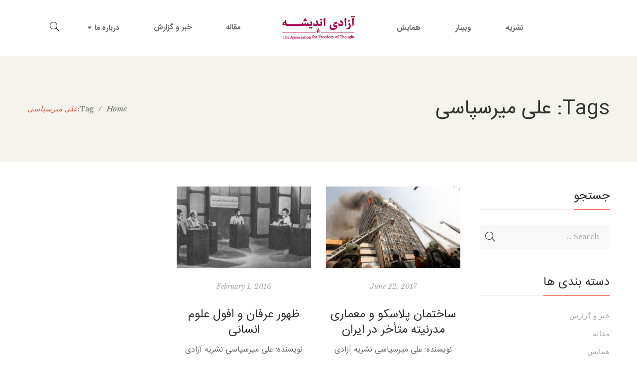

--- FILE ---
content_type: text/html; charset=UTF-8
request_url: https://azadiandisheh.com/tag/%D8%B9%D9%84%DB%8C-%D9%85%DB%8C%D8%B1%D8%B3%D9%BE%D8%A7%D8%B3%DB%8C/
body_size: 19155
content:
<!DOCTYPE html>
<html lang="en-US">
<head>
    
					<script>document.documentElement.className = document.documentElement.className + ' yes-js js_active js'</script>
			<meta charset="UTF-8"/>
<meta name="viewport" content="width=device-width, initial-scale=1, maximum-scale=1">



<link rel="profile" href="http://gmpg.org/xfn/11" />






<title>علی میرسپاسی &#8211; آزادی اندیشه</title>
<meta name='robots' content='max-image-preview:large' />
<link rel='dns-prefetch' href='//fonts.googleapis.com' />
<link rel="alternate" type="application/rss+xml" title="آزادی اندیشه &raquo; Feed" href="https://azadiandisheh.com/feed/" />
<link rel="alternate" type="text/calendar" title="آزادی اندیشه &raquo; iCal Feed" href="https://azadiandisheh.com/events/?ical=1" />
<link rel="alternate" type="application/rss+xml" title="آزادی اندیشه &raquo; علی میرسپاسی Tag Feed" href="https://azadiandisheh.com/tag/%d8%b9%d9%84%db%8c-%d9%85%db%8c%d8%b1%d8%b3%d9%be%d8%a7%d8%b3%db%8c/feed/" />
<style id='wp-img-auto-sizes-contain-inline-css' type='text/css'>
img:is([sizes=auto i],[sizes^="auto," i]){contain-intrinsic-size:3000px 1500px}
/*# sourceURL=wp-img-auto-sizes-contain-inline-css */
</style>
<link rel='stylesheet' id='gsf_google-fonts-css' href='https://fonts.googleapis.com/css?family=Libre+Baskerville%3Aregular%2C400i%2C700%7CNunito+Sans%3A300%2Cregular%2C400i%2C600%2C600i%2C700%2C700i%2C800%2C800i%2C900%2C900i&#038;subset=latin&#038;display=swap&#038;ver=6.9' type='text/css' media='all' />
<link rel='stylesheet' id='dashicons-css' href='https://azadiandisheh.com/wp-includes/css/dashicons.min.css?ver=6.9' type='text/css' media='all' />
<style id='dashicons-inline-css' type='text/css'>
[data-font="Dashicons"]:before {font-family: 'Dashicons' !important;content: attr(data-icon) !important;speak: none !important;font-weight: normal !important;font-variant: normal !important;text-transform: none !important;line-height: 1 !important;font-style: normal !important;-webkit-font-smoothing: antialiased !important;-moz-osx-font-smoothing: grayscale !important;}
/*# sourceURL=dashicons-inline-css */
</style>
<link rel='stylesheet' id='post-views-counter-frontend-css' href='https://azadiandisheh.com/wp-content/plugins/post-views-counter/css/frontend.css?ver=1.7.3' type='text/css' media='all' />
<style id='wp-emoji-styles-inline-css' type='text/css'>

	img.wp-smiley, img.emoji {
		display: inline !important;
		border: none !important;
		box-shadow: none !important;
		height: 1em !important;
		width: 1em !important;
		margin: 0 0.07em !important;
		vertical-align: -0.1em !important;
		background: none !important;
		padding: 0 !important;
	}
/*# sourceURL=wp-emoji-styles-inline-css */
</style>
<link rel='stylesheet' id='wp-block-library-css' href='https://azadiandisheh.com/wp-includes/css/dist/block-library/style.min.css?ver=6.9' type='text/css' media='all' />
<style id='wp-block-heading-inline-css' type='text/css'>
h1:where(.wp-block-heading).has-background,h2:where(.wp-block-heading).has-background,h3:where(.wp-block-heading).has-background,h4:where(.wp-block-heading).has-background,h5:where(.wp-block-heading).has-background,h6:where(.wp-block-heading).has-background{padding:1.25em 2.375em}h1.has-text-align-left[style*=writing-mode]:where([style*=vertical-lr]),h1.has-text-align-right[style*=writing-mode]:where([style*=vertical-rl]),h2.has-text-align-left[style*=writing-mode]:where([style*=vertical-lr]),h2.has-text-align-right[style*=writing-mode]:where([style*=vertical-rl]),h3.has-text-align-left[style*=writing-mode]:where([style*=vertical-lr]),h3.has-text-align-right[style*=writing-mode]:where([style*=vertical-rl]),h4.has-text-align-left[style*=writing-mode]:where([style*=vertical-lr]),h4.has-text-align-right[style*=writing-mode]:where([style*=vertical-rl]),h5.has-text-align-left[style*=writing-mode]:where([style*=vertical-lr]),h5.has-text-align-right[style*=writing-mode]:where([style*=vertical-rl]),h6.has-text-align-left[style*=writing-mode]:where([style*=vertical-lr]),h6.has-text-align-right[style*=writing-mode]:where([style*=vertical-rl]){rotate:180deg}
/*# sourceURL=https://azadiandisheh.com/wp-includes/blocks/heading/style.min.css */
</style>
<style id='wp-block-paragraph-inline-css' type='text/css'>
.is-small-text{font-size:.875em}.is-regular-text{font-size:1em}.is-large-text{font-size:2.25em}.is-larger-text{font-size:3em}.has-drop-cap:not(:focus):first-letter{float:left;font-size:8.4em;font-style:normal;font-weight:100;line-height:.68;margin:.05em .1em 0 0;text-transform:uppercase}body.rtl .has-drop-cap:not(:focus):first-letter{float:none;margin-left:.1em}p.has-drop-cap.has-background{overflow:hidden}:root :where(p.has-background){padding:1.25em 2.375em}:where(p.has-text-color:not(.has-link-color)) a{color:inherit}p.has-text-align-left[style*="writing-mode:vertical-lr"],p.has-text-align-right[style*="writing-mode:vertical-rl"]{rotate:180deg}
/*# sourceURL=https://azadiandisheh.com/wp-includes/blocks/paragraph/style.min.css */
</style>
<link rel='stylesheet' id='wc-blocks-style-css' href='https://azadiandisheh.com/wp-content/plugins/woocommerce/assets/client/blocks/wc-blocks.css?ver=wc-10.4.3' type='text/css' media='all' />
<style id='global-styles-inline-css' type='text/css'>
:root{--wp--preset--aspect-ratio--square: 1;--wp--preset--aspect-ratio--4-3: 4/3;--wp--preset--aspect-ratio--3-4: 3/4;--wp--preset--aspect-ratio--3-2: 3/2;--wp--preset--aspect-ratio--2-3: 2/3;--wp--preset--aspect-ratio--16-9: 16/9;--wp--preset--aspect-ratio--9-16: 9/16;--wp--preset--color--black: #000000;--wp--preset--color--cyan-bluish-gray: #abb8c3;--wp--preset--color--white: #ffffff;--wp--preset--color--pale-pink: #f78da7;--wp--preset--color--vivid-red: #cf2e2e;--wp--preset--color--luminous-vivid-orange: #ff6900;--wp--preset--color--luminous-vivid-amber: #fcb900;--wp--preset--color--light-green-cyan: #7bdcb5;--wp--preset--color--vivid-green-cyan: #00d084;--wp--preset--color--pale-cyan-blue: #8ed1fc;--wp--preset--color--vivid-cyan-blue: #0693e3;--wp--preset--color--vivid-purple: #9b51e0;--wp--preset--gradient--vivid-cyan-blue-to-vivid-purple: linear-gradient(135deg,rgb(6,147,227) 0%,rgb(155,81,224) 100%);--wp--preset--gradient--light-green-cyan-to-vivid-green-cyan: linear-gradient(135deg,rgb(122,220,180) 0%,rgb(0,208,130) 100%);--wp--preset--gradient--luminous-vivid-amber-to-luminous-vivid-orange: linear-gradient(135deg,rgb(252,185,0) 0%,rgb(255,105,0) 100%);--wp--preset--gradient--luminous-vivid-orange-to-vivid-red: linear-gradient(135deg,rgb(255,105,0) 0%,rgb(207,46,46) 100%);--wp--preset--gradient--very-light-gray-to-cyan-bluish-gray: linear-gradient(135deg,rgb(238,238,238) 0%,rgb(169,184,195) 100%);--wp--preset--gradient--cool-to-warm-spectrum: linear-gradient(135deg,rgb(74,234,220) 0%,rgb(151,120,209) 20%,rgb(207,42,186) 40%,rgb(238,44,130) 60%,rgb(251,105,98) 80%,rgb(254,248,76) 100%);--wp--preset--gradient--blush-light-purple: linear-gradient(135deg,rgb(255,206,236) 0%,rgb(152,150,240) 100%);--wp--preset--gradient--blush-bordeaux: linear-gradient(135deg,rgb(254,205,165) 0%,rgb(254,45,45) 50%,rgb(107,0,62) 100%);--wp--preset--gradient--luminous-dusk: linear-gradient(135deg,rgb(255,203,112) 0%,rgb(199,81,192) 50%,rgb(65,88,208) 100%);--wp--preset--gradient--pale-ocean: linear-gradient(135deg,rgb(255,245,203) 0%,rgb(182,227,212) 50%,rgb(51,167,181) 100%);--wp--preset--gradient--electric-grass: linear-gradient(135deg,rgb(202,248,128) 0%,rgb(113,206,126) 100%);--wp--preset--gradient--midnight: linear-gradient(135deg,rgb(2,3,129) 0%,rgb(40,116,252) 100%);--wp--preset--font-size--small: 13px;--wp--preset--font-size--medium: 20px;--wp--preset--font-size--large: 36px;--wp--preset--font-size--x-large: 42px;--wp--preset--spacing--20: 0.44rem;--wp--preset--spacing--30: 0.67rem;--wp--preset--spacing--40: 1rem;--wp--preset--spacing--50: 1.5rem;--wp--preset--spacing--60: 2.25rem;--wp--preset--spacing--70: 3.38rem;--wp--preset--spacing--80: 5.06rem;--wp--preset--shadow--natural: 6px 6px 9px rgba(0, 0, 0, 0.2);--wp--preset--shadow--deep: 12px 12px 50px rgba(0, 0, 0, 0.4);--wp--preset--shadow--sharp: 6px 6px 0px rgba(0, 0, 0, 0.2);--wp--preset--shadow--outlined: 6px 6px 0px -3px rgb(255, 255, 255), 6px 6px rgb(0, 0, 0);--wp--preset--shadow--crisp: 6px 6px 0px rgb(0, 0, 0);}:where(.is-layout-flex){gap: 0.5em;}:where(.is-layout-grid){gap: 0.5em;}body .is-layout-flex{display: flex;}.is-layout-flex{flex-wrap: wrap;align-items: center;}.is-layout-flex > :is(*, div){margin: 0;}body .is-layout-grid{display: grid;}.is-layout-grid > :is(*, div){margin: 0;}:where(.wp-block-columns.is-layout-flex){gap: 2em;}:where(.wp-block-columns.is-layout-grid){gap: 2em;}:where(.wp-block-post-template.is-layout-flex){gap: 1.25em;}:where(.wp-block-post-template.is-layout-grid){gap: 1.25em;}.has-black-color{color: var(--wp--preset--color--black) !important;}.has-cyan-bluish-gray-color{color: var(--wp--preset--color--cyan-bluish-gray) !important;}.has-white-color{color: var(--wp--preset--color--white) !important;}.has-pale-pink-color{color: var(--wp--preset--color--pale-pink) !important;}.has-vivid-red-color{color: var(--wp--preset--color--vivid-red) !important;}.has-luminous-vivid-orange-color{color: var(--wp--preset--color--luminous-vivid-orange) !important;}.has-luminous-vivid-amber-color{color: var(--wp--preset--color--luminous-vivid-amber) !important;}.has-light-green-cyan-color{color: var(--wp--preset--color--light-green-cyan) !important;}.has-vivid-green-cyan-color{color: var(--wp--preset--color--vivid-green-cyan) !important;}.has-pale-cyan-blue-color{color: var(--wp--preset--color--pale-cyan-blue) !important;}.has-vivid-cyan-blue-color{color: var(--wp--preset--color--vivid-cyan-blue) !important;}.has-vivid-purple-color{color: var(--wp--preset--color--vivid-purple) !important;}.has-black-background-color{background-color: var(--wp--preset--color--black) !important;}.has-cyan-bluish-gray-background-color{background-color: var(--wp--preset--color--cyan-bluish-gray) !important;}.has-white-background-color{background-color: var(--wp--preset--color--white) !important;}.has-pale-pink-background-color{background-color: var(--wp--preset--color--pale-pink) !important;}.has-vivid-red-background-color{background-color: var(--wp--preset--color--vivid-red) !important;}.has-luminous-vivid-orange-background-color{background-color: var(--wp--preset--color--luminous-vivid-orange) !important;}.has-luminous-vivid-amber-background-color{background-color: var(--wp--preset--color--luminous-vivid-amber) !important;}.has-light-green-cyan-background-color{background-color: var(--wp--preset--color--light-green-cyan) !important;}.has-vivid-green-cyan-background-color{background-color: var(--wp--preset--color--vivid-green-cyan) !important;}.has-pale-cyan-blue-background-color{background-color: var(--wp--preset--color--pale-cyan-blue) !important;}.has-vivid-cyan-blue-background-color{background-color: var(--wp--preset--color--vivid-cyan-blue) !important;}.has-vivid-purple-background-color{background-color: var(--wp--preset--color--vivid-purple) !important;}.has-black-border-color{border-color: var(--wp--preset--color--black) !important;}.has-cyan-bluish-gray-border-color{border-color: var(--wp--preset--color--cyan-bluish-gray) !important;}.has-white-border-color{border-color: var(--wp--preset--color--white) !important;}.has-pale-pink-border-color{border-color: var(--wp--preset--color--pale-pink) !important;}.has-vivid-red-border-color{border-color: var(--wp--preset--color--vivid-red) !important;}.has-luminous-vivid-orange-border-color{border-color: var(--wp--preset--color--luminous-vivid-orange) !important;}.has-luminous-vivid-amber-border-color{border-color: var(--wp--preset--color--luminous-vivid-amber) !important;}.has-light-green-cyan-border-color{border-color: var(--wp--preset--color--light-green-cyan) !important;}.has-vivid-green-cyan-border-color{border-color: var(--wp--preset--color--vivid-green-cyan) !important;}.has-pale-cyan-blue-border-color{border-color: var(--wp--preset--color--pale-cyan-blue) !important;}.has-vivid-cyan-blue-border-color{border-color: var(--wp--preset--color--vivid-cyan-blue) !important;}.has-vivid-purple-border-color{border-color: var(--wp--preset--color--vivid-purple) !important;}.has-vivid-cyan-blue-to-vivid-purple-gradient-background{background: var(--wp--preset--gradient--vivid-cyan-blue-to-vivid-purple) !important;}.has-light-green-cyan-to-vivid-green-cyan-gradient-background{background: var(--wp--preset--gradient--light-green-cyan-to-vivid-green-cyan) !important;}.has-luminous-vivid-amber-to-luminous-vivid-orange-gradient-background{background: var(--wp--preset--gradient--luminous-vivid-amber-to-luminous-vivid-orange) !important;}.has-luminous-vivid-orange-to-vivid-red-gradient-background{background: var(--wp--preset--gradient--luminous-vivid-orange-to-vivid-red) !important;}.has-very-light-gray-to-cyan-bluish-gray-gradient-background{background: var(--wp--preset--gradient--very-light-gray-to-cyan-bluish-gray) !important;}.has-cool-to-warm-spectrum-gradient-background{background: var(--wp--preset--gradient--cool-to-warm-spectrum) !important;}.has-blush-light-purple-gradient-background{background: var(--wp--preset--gradient--blush-light-purple) !important;}.has-blush-bordeaux-gradient-background{background: var(--wp--preset--gradient--blush-bordeaux) !important;}.has-luminous-dusk-gradient-background{background: var(--wp--preset--gradient--luminous-dusk) !important;}.has-pale-ocean-gradient-background{background: var(--wp--preset--gradient--pale-ocean) !important;}.has-electric-grass-gradient-background{background: var(--wp--preset--gradient--electric-grass) !important;}.has-midnight-gradient-background{background: var(--wp--preset--gradient--midnight) !important;}.has-small-font-size{font-size: var(--wp--preset--font-size--small) !important;}.has-medium-font-size{font-size: var(--wp--preset--font-size--medium) !important;}.has-large-font-size{font-size: var(--wp--preset--font-size--large) !important;}.has-x-large-font-size{font-size: var(--wp--preset--font-size--x-large) !important;}
/*# sourceURL=global-styles-inline-css */
</style>

<style id='classic-theme-styles-inline-css' type='text/css'>
/*! This file is auto-generated */
.wp-block-button__link{color:#fff;background-color:#32373c;border-radius:9999px;box-shadow:none;text-decoration:none;padding:calc(.667em + 2px) calc(1.333em + 2px);font-size:1.125em}.wp-block-file__button{background:#32373c;color:#fff;text-decoration:none}
/*# sourceURL=/wp-includes/css/classic-themes.min.css */
</style>
<link rel='stylesheet' id='gsf_admin-bar-css' href='https://azadiandisheh.com/wp-content/plugins/auteur-framework/assets/css/admin-bar.min.css?ver=2.7' type='text/css' media='all' />
<link rel='stylesheet' id='font-awesome-5pro-css' href='https://azadiandisheh.com/wp-content/plugins/auteur-framework/libs/smart-framework/assets/vendors/font-awesome/css/fontawesome.css?ver=5.1.0' type='text/css' media='all' />
<link rel='stylesheet' id='gsf_xmenu-animate-css' href='https://azadiandisheh.com/wp-content/plugins/auteur-framework/core/xmenu/assets/css/animate.min.css?ver=3.5.1' type='text/css' media='all' />
<link rel='stylesheet' id='ladda-css' href='https://azadiandisheh.com/wp-content/plugins/g5plus-post-like/assets/vendors/ladda/ladda-themeless.min.css?ver=1.0.5' type='text/css' media='all' />
<link rel='stylesheet' id='pdfprnt_frontend-css' href='https://azadiandisheh.com/wp-content/plugins/pdf-print/css/frontend.css?ver=2.4.6' type='text/css' media='all' />
<link rel='stylesheet' id='woocommerce-layout-css' href='https://azadiandisheh.com/wp-content/plugins/woocommerce/assets/css/woocommerce-layout.css?ver=10.4.3' type='text/css' media='all' />
<link rel='stylesheet' id='woocommerce-smallscreen-css' href='https://azadiandisheh.com/wp-content/plugins/woocommerce/assets/css/woocommerce-smallscreen.css?ver=10.4.3' type='text/css' media='only screen and (max-width: 768px)' />
<link rel='stylesheet' id='woocommerce-general-css' href='https://azadiandisheh.com/wp-content/plugins/woocommerce/assets/css/woocommerce.css?ver=10.4.3' type='text/css' media='all' />
<style id='woocommerce-inline-inline-css' type='text/css'>
.woocommerce form .form-row .required { visibility: visible; }
/*# sourceURL=woocommerce-inline-inline-css */
</style>
<link rel='stylesheet' id='weglot-css-css' href='https://azadiandisheh.com/wp-content/plugins/weglot/dist/css/front-css.css?ver=5.2' type='text/css' media='all' />
<link rel='stylesheet' id='new-flag-css-css' href='https://azadiandisheh.com/wp-content/plugins/weglot/dist/css/new-flags.css?ver=5.2' type='text/css' media='all' />
<link rel='stylesheet' id='magnific-popup-css' href='https://azadiandisheh.com/wp-content/plugins/auteur-framework/libs/smart-framework/assets/vendors/magnific-popup/magnific-popup.min.css?ver=1.1.0' type='text/css' media='all' />
<link rel='stylesheet' id='bpfw-bpfw-css' href='https://azadiandisheh.com/wp-content/plugins/book-previewer-for-woocommerce/assets/css/bpfw.css?ver=1.0.5' type='text/css' media='all' />
<link rel='stylesheet' id='jquery-selectBox-css' href='https://azadiandisheh.com/wp-content/plugins/yith-woocommerce-wishlist/assets/css/jquery.selectBox.css?ver=1.2.0' type='text/css' media='all' />
<link rel='stylesheet' id='woocommerce_prettyPhoto_css-css' href='//azadiandisheh.com/wp-content/plugins/woocommerce/assets/css/prettyPhoto.css?ver=3.1.6' type='text/css' media='all' />
<link rel='stylesheet' id='yith-wcwl-main-css' href='https://azadiandisheh.com/wp-content/plugins/yith-woocommerce-wishlist/assets/css/style.css?ver=4.12.0' type='text/css' media='all' />
<style id='yith-wcwl-main-inline-css' type='text/css'>
 :root { --rounded-corners-radius: 16px; --add-to-cart-rounded-corners-radius: 16px; --color-headers-background: #F4F4F4; --feedback-duration: 3s } 
 :root { --rounded-corners-radius: 16px; --add-to-cart-rounded-corners-radius: 16px; --color-headers-background: #F4F4F4; --feedback-duration: 3s } 
/*# sourceURL=yith-wcwl-main-inline-css */
</style>
<link rel='stylesheet' id='jquery-fixedheadertable-style-css' href='https://azadiandisheh.com/wp-content/plugins/yith-woocommerce-compare/assets/css/jquery.dataTables.css?ver=1.10.18' type='text/css' media='all' />
<link rel='stylesheet' id='yith_woocompare_page-css' href='https://azadiandisheh.com/wp-content/plugins/yith-woocommerce-compare/assets/css/compare.css?ver=3.7.0' type='text/css' media='all' />
<link rel='stylesheet' id='yith-woocompare-widget-css' href='https://azadiandisheh.com/wp-content/plugins/yith-woocommerce-compare/assets/css/widget.css?ver=3.7.0' type='text/css' media='all' />
<link rel='stylesheet' id='bootstrap-css' href='https://azadiandisheh.com/wp-content/themes/g5plus-auteur/assets/vendors/bootstrap-4.0.0/css/bootstrap.min.css?ver=4.0.0' type='text/css' media='all' />
<link rel='stylesheet' id='custom-bootstrap-css' href='https://azadiandisheh.com/wp-content/themes/g5plus-auteur/assets/vendors/bootstrap-4.0.0/css/custom-bootstrap.min.css?ver=4.0.0' type='text/css' media='all' />
<link rel='stylesheet' id='owl-carousel-css' href='https://azadiandisheh.com/wp-content/themes/g5plus-auteur/assets/vendors/owl.carousel/assets/owl.carousel.min.css?ver=2.2.0' type='text/css' media='all' />
<link rel='stylesheet' id='owl-carousel-theme-default-css' href='https://azadiandisheh.com/wp-content/themes/g5plus-auteur/assets/vendors/owl.carousel/assets/owl.theme.default.min.css?ver=2.2.0' type='text/css' media='all' />
<link rel='stylesheet' id='perfect-scrollbar-css' href='https://azadiandisheh.com/wp-content/plugins/auteur-framework/libs/smart-framework/assets/vendors/perfect-scrollbar/css/perfect-scrollbar.min.css?ver=0.6.11' type='text/css' media='all' />
<link rel='stylesheet' id='animate-css-css' href='https://azadiandisheh.com/wp-content/themes/g5plus-auteur/assets/css/animate.min.css?ver=1.0' type='text/css' media='all' />
<link rel='stylesheet' id='slick-css' href='https://azadiandisheh.com/wp-content/themes/g5plus-auteur/assets/vendors/slick/css/slick.min.css?ver=6.9' type='text/css' media='all' />
<link rel='stylesheet' id='gsf_main-css' href='https://azadiandisheh.com/wp-content/themes/g5plus-auteur/style.min.css?ver=698084c226db9' type='text/css' media='all' />
<style id='gsf_main-inline-css' type='text/css'>
			body {
				background-color: #fff !important
			}			.main-header {
				background-color: #ffffff !important
			}			.main-header .header-sticky.affix {
				background-color: #fff !important
			}			.mobile-header {
				background-color: #fff !important
			}			.mobile-header .header-sticky.affix {
				background-color: #fff !important
			}				.site-loading {
					background-color: #fff !important;
				}				.main-header.header-4 .primary-menu {
					background-color: #fff !important;
				}				#popup-canvas-menu .modal-content {
					background-color: #fff !important;
				}				.main-header.header-4 .header-sticky.affix.primary-menu {
					background-color: #fff !important;
				}				.main-menu .sub-menu {
					background-color: #fff !important;
				}                            .top-drawer-content {
                                                            padding-top: 10px;                            padding-bottom: 10px;
                            }                            .header-inner {
                                                            padding-left: 100px;                            padding-right: 100px;
                            }                            @media (min-width: 1200px) {
                                #primary-content {
                                                                padding-left: 0px;                            padding-right: 0px;                            padding-top: 50px;                            padding-bottom: 50px;
                                }
                            }                            @media (min-width: 1200px) {
                                .gsf-catalog-full-width .woocommerce-custom-wrap > .container, .gsf-catalog-full-width #gf-filter-content > .container, .gsf-catalog-full-width .clear-filter-wrap > .container {
                                                                padding-left: 100px;                            padding-right: 100px;
                                }
                            }                        @media (max-width: 1199px) {
                            #primary-content {
                                                            padding-left: 0px;                            padding-right: 0px;                            padding-top: 50px;                            padding-bottom: 50px;
                            }
                        }
                .embed-responsive-thumbnail:before,    
                .thumbnail-size-thumbnail:before {
                    padding-top: 100%;
                }                .embed-responsive-medium:before,    
                .thumbnail-size-medium:before {
                    padding-top: 100%;
                }                .embed-responsive-large:before,    
                .thumbnail-size-large:before {
                    padding-top: 100%;
                }                .embed-responsive-1536x1536:before,    
                .thumbnail-size-1536x1536:before {
                    padding-top: 100%;
                }                .embed-responsive-2048x2048:before,    
                .thumbnail-size-2048x2048:before {
                    padding-top: 100%;
                }                .embed-responsive-woocommerce_thumbnail:before,    
                .thumbnail-size-woocommerce_thumbnail:before {
                    padding-top: 140%;
                }                .embed-responsive-woocommerce_gallery_thumbnail:before,    
                .thumbnail-size-woocommerce_gallery_thumbnail:before {
                    padding-top: 100%;
                }                .embed-responsive-yith-woocompare-image:before,    
                .thumbnail-size-yith-woocompare-image:before {
                    padding-top: 70%;
                }.vc_custom_1542014395452{background-color: #f4f3ec !important;}.vc_custom_1545877085097{background-image: url(https://azadiandisheh.com/wp-content/uploads/2018/12/footer-background.jpg?id=737) !important;background-position: center !important;background-repeat: no-repeat !important;background-size: cover !important;}.vc_custom_1544169783179{padding-top: 7px !important;}.vc_custom_1542868671272{background-image: url(https://azadiandisheh.com/wp-content/uploads/2018/11/404-background.jpg?id=554) !important;background-position: center !important;background-repeat: no-repeat !important;background-size: cover !important;}.vc_custom_1542868309203{background-color: #ffffff !important;}.vc_custom_1542869141622{margin-top: 20px !important;margin-right: 20px !important;margin-bottom: 20px !important;margin-left: 20px !important;border-top-width: 1px !important;border-right-width: 1px !important;border-bottom-width: 1px !important;border-left-width: 1px !important;padding-bottom: 48px !important;border-left-color: #e4e2d8 !important;border-left-style: solid !important;border-right-color: #e4e2d8 !important;border-right-style: solid !important;border-top-color: #e4e2d8 !important;border-top-style: solid !important;border-bottom-color: #e4e2d8 !important;border-bottom-style: solid !important;}.vc_custom_1596376483131{margin-top: 32px !important;margin-bottom: 18px !important;}.vc_custom_1596376505125{margin-bottom: 45px !important;}.vc_custom_1596376467028{margin-right: 15px !important;margin-left: 15px !important;}            .product-author-wrap .author-avatar-wrap:after {
              background-image: url('https://azadiandisheh.com/wp-content/themes/g5plus-auteur/assets/images/diagonal-stripes.png');
            }

            .single-author-info .single-author-thumbnail .author-thumbnail-inner:before {
              background-image: url('https://azadiandisheh.com/wp-content/themes/g5plus-auteur/assets/images/diagonal-stripes-01.png');
            }
/*# sourceURL=gsf_main-inline-css */
</style>
<link rel='stylesheet' id='gsf_rtl-css' href='https://azadiandisheh.com/wp-content/themes/g5plus-auteur/assets/css/rtl.min.css?ver=6.9' type='text/css' media='all' />
<link rel='stylesheet' id='gsf_skin-skin-light-css' href='https://azadiandisheh.com/wp-content/themes/g5plus-auteur/assets/skin/skin-light.min.css?ver=6.9' type='text/css' media='all' />
<link rel='stylesheet' id='js_composer_front-css' href='https://azadiandisheh.com/wp-content/plugins/js_composer/assets/css/js_composer.min.css?ver=8.4.1' type='text/css' media='all' />
<script type="text/javascript" src="https://azadiandisheh.com/wp-includes/js/jquery/jquery.min.js?ver=3.7.1" id="jquery-core-js"></script>
<script type="text/javascript" src="https://azadiandisheh.com/wp-includes/js/jquery/jquery-migrate.min.js?ver=3.4.1" id="jquery-migrate-js"></script>
<script type="text/javascript" src="https://azadiandisheh.com/wp-content/plugins/woocommerce/assets/js/jquery-blockui/jquery.blockUI.min.js?ver=2.7.0-wc.10.4.3" id="wc-jquery-blockui-js" data-wp-strategy="defer"></script>
<script type="text/javascript" id="wc-add-to-cart-js-extra">
/* <![CDATA[ */
var wc_add_to_cart_params = {"ajax_url":"/wp-admin/admin-ajax.php","wc_ajax_url":"/?wc-ajax=%%endpoint%%","i18n_view_cart":"View cart","cart_url":"https://azadiandisheh.com/","is_cart":"","cart_redirect_after_add":"no"};
//# sourceURL=wc-add-to-cart-js-extra
/* ]]> */
</script>
<script type="text/javascript" src="https://azadiandisheh.com/wp-content/plugins/woocommerce/assets/js/frontend/add-to-cart.min.js?ver=10.4.3" id="wc-add-to-cart-js" data-wp-strategy="defer"></script>
<script type="text/javascript" src="https://azadiandisheh.com/wp-content/plugins/woocommerce/assets/js/js-cookie/js.cookie.min.js?ver=2.1.4-wc.10.4.3" id="wc-js-cookie-js" defer="defer" data-wp-strategy="defer"></script>
<script type="text/javascript" id="woocommerce-js-extra">
/* <![CDATA[ */
var woocommerce_params = {"ajax_url":"/wp-admin/admin-ajax.php","wc_ajax_url":"/?wc-ajax=%%endpoint%%","i18n_password_show":"Show password","i18n_password_hide":"Hide password"};
//# sourceURL=woocommerce-js-extra
/* ]]> */
</script>
<script type="text/javascript" src="https://azadiandisheh.com/wp-content/plugins/woocommerce/assets/js/frontend/woocommerce.min.js?ver=10.4.3" id="woocommerce-js" defer="defer" data-wp-strategy="defer"></script>
<script type="text/javascript" src="https://azadiandisheh.com/wp-content/plugins/js_composer/assets/js/vendors/woocommerce-add-to-cart.js?ver=8.4.1" id="vc_woocommerce-add-to-cart-js-js"></script>
<script type="text/javascript" src="https://azadiandisheh.com/wp-content/plugins/weglot/dist/front-js.js?ver=5.2" id="wp-weglot-js-js"></script>
<script></script><link rel="https://api.w.org/" href="https://azadiandisheh.com/wp-json/" /><link rel="alternate" title="JSON" type="application/json" href="https://azadiandisheh.com/wp-json/wp/v2/tags/129" /><link rel="EditURI" type="application/rsd+xml" title="RSD" href="https://azadiandisheh.com/xmlrpc.php?rsd" />
<meta name="generator" content="WordPress 6.9" />
<meta name="generator" content="WooCommerce 10.4.3" />

		<!-- GA Google Analytics @ https://m0n.co/ga -->
		<script async src="https://www.googletagmanager.com/gtag/js?id=G-B2F02KDPRK"></script>
		<script>
			window.dataLayer = window.dataLayer || [];
			function gtag(){dataLayer.push(arguments);}
			gtag('js', new Date());
			gtag('config', 'G-B2F02KDPRK');
		</script>

	<meta name="tec-api-version" content="v1"><meta name="tec-api-origin" content="https://azadiandisheh.com"><link rel="alternate" href="https://azadiandisheh.com/wp-json/tribe/events/v1/events/?tags=%d8%b9%d9%84%db%8c-%d9%85%db%8c%d8%b1%d8%b3%d9%be%d8%a7%d8%b3%db%8c" /><style type="text/css" id="g5plus-custom-css"></style><style type="text/css" id="g5plus-custom-js"></style>	<noscript><style>.woocommerce-product-gallery{ opacity: 1 !important; }</style></noscript>
	<meta name="generator" content="Powered by WPBakery Page Builder - drag and drop page builder for WordPress."/>
<meta name="generator" content="Powered by Slider Revolution 6.7.38 - responsive, Mobile-Friendly Slider Plugin for WordPress with comfortable drag and drop interface." />
<link rel="icon" href="https://azadiandisheh.com/wp-content/uploads/2020/07/cropped-fav-icon-1-32x32.png" sizes="32x32" />
<link rel="icon" href="https://azadiandisheh.com/wp-content/uploads/2020/07/cropped-fav-icon-1-192x192.png" sizes="192x192" />
<link rel="apple-touch-icon" href="https://azadiandisheh.com/wp-content/uploads/2020/07/cropped-fav-icon-1-180x180.png" />
<meta name="msapplication-TileImage" content="https://azadiandisheh.com/wp-content/uploads/2020/07/cropped-fav-icon-1-270x270.png" />
<script>function setREVStartSize(e){
			//window.requestAnimationFrame(function() {
				window.RSIW = window.RSIW===undefined ? window.innerWidth : window.RSIW;
				window.RSIH = window.RSIH===undefined ? window.innerHeight : window.RSIH;
				try {
					var pw = document.getElementById(e.c).parentNode.offsetWidth,
						newh;
					pw = pw===0 || isNaN(pw) || (e.l=="fullwidth" || e.layout=="fullwidth") ? window.RSIW : pw;
					e.tabw = e.tabw===undefined ? 0 : parseInt(e.tabw);
					e.thumbw = e.thumbw===undefined ? 0 : parseInt(e.thumbw);
					e.tabh = e.tabh===undefined ? 0 : parseInt(e.tabh);
					e.thumbh = e.thumbh===undefined ? 0 : parseInt(e.thumbh);
					e.tabhide = e.tabhide===undefined ? 0 : parseInt(e.tabhide);
					e.thumbhide = e.thumbhide===undefined ? 0 : parseInt(e.thumbhide);
					e.mh = e.mh===undefined || e.mh=="" || e.mh==="auto" ? 0 : parseInt(e.mh,0);
					if(e.layout==="fullscreen" || e.l==="fullscreen")
						newh = Math.max(e.mh,window.RSIH);
					else{
						e.gw = Array.isArray(e.gw) ? e.gw : [e.gw];
						for (var i in e.rl) if (e.gw[i]===undefined || e.gw[i]===0) e.gw[i] = e.gw[i-1];
						e.gh = e.el===undefined || e.el==="" || (Array.isArray(e.el) && e.el.length==0)? e.gh : e.el;
						e.gh = Array.isArray(e.gh) ? e.gh : [e.gh];
						for (var i in e.rl) if (e.gh[i]===undefined || e.gh[i]===0) e.gh[i] = e.gh[i-1];
											
						var nl = new Array(e.rl.length),
							ix = 0,
							sl;
						e.tabw = e.tabhide>=pw ? 0 : e.tabw;
						e.thumbw = e.thumbhide>=pw ? 0 : e.thumbw;
						e.tabh = e.tabhide>=pw ? 0 : e.tabh;
						e.thumbh = e.thumbhide>=pw ? 0 : e.thumbh;
						for (var i in e.rl) nl[i] = e.rl[i]<window.RSIW ? 0 : e.rl[i];
						sl = nl[0];
						for (var i in nl) if (sl>nl[i] && nl[i]>0) { sl = nl[i]; ix=i;}
						var m = pw>(e.gw[ix]+e.tabw+e.thumbw) ? 1 : (pw-(e.tabw+e.thumbw)) / (e.gw[ix]);
						newh =  (e.gh[ix] * m) + (e.tabh + e.thumbh);
					}
					var el = document.getElementById(e.c);
					if (el!==null && el) el.style.height = newh+"px";
					el = document.getElementById(e.c+"_wrapper");
					if (el!==null && el) {
						el.style.height = newh+"px";
						el.style.display = "block";
					}
				} catch(e){
					console.log("Failure at Presize of Slider:" + e)
				}
			//});
		  };</script>
<style type="text/css" id="gsf-custom-css"></style>		<style type="text/css" id="wp-custom-css">
			.pdfprnt-buttons{
	display: none !important;
}		</style>
		<noscript><style> .wpb_animate_when_almost_visible { opacity: 1; }</style></noscript>	<link rel="stylesheet" href="/mehdi.css?v=1" type="text/css" media="all">
<link rel='stylesheet' id='gsf_skin-skin-dark-css' href='https://azadiandisheh.com/wp-content/themes/g5plus-auteur/assets/skin/skin-dark.min.css?ver=6.9' type='text/css' media='all' />
<link rel='stylesheet' id='rs-plugin-settings-css' href='//azadiandisheh.com/wp-content/plugins/revslider/sr6/assets/css/rs6.css?ver=6.7.38' type='text/css' media='all' />
<style id='rs-plugin-settings-inline-css' type='text/css'>
#rs-demo-id {}
/*# sourceURL=rs-plugin-settings-inline-css */
</style>
</head>
<body class="archive tag tag-129 wp-embed-responsive wp-theme-g5plus-auteur theme-g5plus-auteur woocommerce-no-js tribe-no-js chrome rtl wpb-js-composer js-comp-ver-8.4.1 vc_responsive">
    
			<!-- Open Wrapper -->
	<div id="gf-wrapper" class="gf-skin skin-light">
		<header data-layout="header-6" data-responsive-breakpoint="1199" data-navigation="70" data-sticky-type="scroll_up" class="main-header header-6 navigation-1">
        <div class="header-wrap header-sticky header-full-width">
    <div class="container">
        <div class="header-inner d-flex align-items-center x-nav-menu-container">
            <nav class="primary-menu d-flex align-items-center">
                                <div class="primary-menu-inner d-flex align-items-center">
                    <div class="left-menu d-flex align-items-center">
                                                    <ul id="left-menu" class="main-menu clearfix sub-menu-left d-flex x-nav-menu"><li id="menu-item-1772" class="menu-item menu-item-type-post_type menu-item-object-page menu-item-1772" data-transition="x-fadeInUp"><a class="x-menu-link"  href="https://azadiandisheh.com/%d9%86%d8%b4%d8%b1%db%8c%d9%87/"><span class='x-menu-link-text'>نشریه</span></a></li>
<li id="menu-item-1773" class="menu-item menu-item-type-post_type menu-item-object-page menu-item-1773" data-transition="x-fadeInUp"><a class="x-menu-link"  href="https://azadiandisheh.com/%d9%88%d8%a8%db%8c%d9%86%d8%a7%d8%b1/"><span class='x-menu-link-text'>وبینار</span></a></li>
<li id="menu-item-1774" class="menu-item menu-item-type-post_type menu-item-object-page menu-item-1774" data-transition="x-fadeInUp"><a class="x-menu-link"  href="https://azadiandisheh.com/%d9%87%d9%85%d8%a7%db%8c%d8%b4/"><span class='x-menu-link-text'>همایش</span></a></li>
</ul>                                            </div>
                </div>
            </nav>
            <div class="logo-header d-flex align-items-center">
        <a class="main-logo gsf-link" href="https://azadiandisheh.com/" title="آزادی اندیشه-">
                    <img  src="https://azadiandisheh.com/wp-content/uploads/2020/07/Azadi-Andisheh.png" alt="آزادی اندیشه-">
            </a>
        </div>
            <nav class="primary-menu d-flex align-items-center">
                <div class="right-menu d-flex align-items-center">
                                            <ul id="right-menu" class="main-menu clearfix sub-menu-right d-flex x-nav-menu"><li id="menu-item-1947" class="menu-item menu-item-type-post_type menu-item-object-page menu-item-1947" data-transition="x-fadeInUp"><a class="x-menu-link"  href="https://azadiandisheh.com/%d9%85%d9%82%d8%a7%d9%84%d8%a7%d8%aa/"><span class='x-menu-link-text'>مقاله</span></a></li>
<li id="menu-item-2015" class="menu-item menu-item-type-post_type menu-item-object-page menu-item-2015" data-transition="x-fadeInUp"><a class="x-menu-link"  href="https://azadiandisheh.com/%d8%ae%d8%a8%d8%b1-%d9%88-%da%af%d8%b2%d8%a7%d8%b1%d8%b4/"><span class='x-menu-link-text'>خبر و گزارش</span></a></li>
<li id="menu-item-2013" class="menu-item menu-item-type-custom menu-item-object-custom menu-item-has-children menu-item-2013" data-transition="x-fadeInUp"><a class="x-menu-link"  href="#"><span class='x-menu-link-text'>درباره ما</span></a>
<ul class="sub-menu x-animated x-fadeInUp" style="">
	<li id="menu-item-1920" class="menu-item menu-item-type-post_type menu-item-object-page menu-item-1920" data-transition="x-fadeInUp"><a class="x-menu-link"  href="https://azadiandisheh.com/%d8%a7%d8%b3%d8%a7%d8%b3%d9%86%d8%a7%d9%85%d9%87/"><span class='x-menu-link-text'>اساسنامه</span></a></li>
	<li id="menu-item-2030" class="menu-item menu-item-type-post_type menu-item-object-page menu-item-2030" data-transition="x-fadeInUp"><a class="x-menu-link"  href="https://azadiandisheh.com/%d8%b9%d8%b6%d9%88%db%8c%d8%aa/"><span class='x-menu-link-text'>عضویت</span></a></li>
	<li id="menu-item-2033" class="menu-item menu-item-type-post_type menu-item-object-page menu-item-2033" data-transition="x-fadeInUp"><a class="x-menu-link"  href="https://azadiandisheh.com/%d8%a7%d9%85%d9%88%d8%b1-%d9%85%d8%a7%d9%84%db%8c-%d8%a7%d9%86%d8%ac%d9%85%d9%86/"><span class='x-menu-link-text'>امور مالی</span></a></li>
	<li id="menu-item-2783" class="menu-item menu-item-type-post_type menu-item-object-page menu-item-2783" data-transition="x-fadeInUp"><a class="x-menu-link"  href="https://azadiandisheh.com/%d8%aa%d9%85%d8%a7%d8%b3-%d8%a8%d8%a7-%d9%85%d8%a7/"><span class='x-menu-link-text'>تماس با ما</span></a></li>
</ul>
</li>
</ul>                                    </div>
                <ul class="header-customize header-customize-right gf-inline d-flex align-items-center">
			            			<li class="customize-search">
				    <a class="search-popup-link" href="#search-popup"><i class="fal fa-search"></i></a>
			</li>
            			</ul>
            </nav>
        </div>
    </div>
</div>


</header>
<header  class="mobile-header header-1">
		<div class="mobile-header-wrap">
	<div class="container">
		<div class="mobile-header-inner clearfix d-flex align-items-center">
			<div class="mobile-header-menu">
	<div data-off-canvas="true" data-off-canvas-target="#mobile-navigation-wrapper" data-off-canvas-position="left"
	     class="gf-toggle-icon"><span></span></div>
</div>
			<div class="mobile-logo-header align-items-center d-flex">
	<a class="gsf-link main-logo" href="https://azadiandisheh.com/" title="آزادی اندیشه-">
					<img  src="https://azadiandisheh.com/wp-content/uploads/2020/07/Azadi-Andisheh.png" alt="آزادی اندیشه-">
			</a>
    </div>


			<ul class="header-customize header-customize-mobile gf-inline d-flex align-items-center">
			            			<li class="customize-search">
				    <a class="search-popup-link" href="#search-popup"><i class="fal fa-search"></i></a>
			</li>
            			</ul>
		</div>
	</div>
</div>
	</header>
		<!-- Open Wrapper Content -->
		<div id="wrapper-content" class="clearfix ">
			<div class="gf-page-title">
            <div class="wpb-content-wrapper">		<div class="vc_row wpb_row vc_row-fluid vc_custom_1542014395452 vc_row-has-fill vc_row-o-equal-height vc_row-o-content-middle vc_row-flex">
                                        <div class="gf-row-inner gf-container container">
                        <div class="wpb_column vc_column_container vc_col-sm-12"><div class="vc_column-inner"><div class="wpb_wrapper"><div class="g5plus-space space-698084c2414a2" data-id="698084c2414a2" data-tablet="55" data-tablet-portrait="50" data-mobile="40" data-mobile-landscape="45" style="clear: both; display: block; height: 68px"></div></div></div></div><div class="wpb_column vc_column_container vc_col-sm-6"><div class="vc_column-inner"><div class="wpb_wrapper"><div class="page-title-container">
	    <h1 class="mg-top-15 text-left gf-page-title-698084c241d21">Tags: علی میرسپاسی</h1>
</div></div></div></div><div class="wpb_column vc_column_container vc_col-sm-6"><div class="vc_column-inner"><div class="wpb_wrapper"><div class="breadcrumbs-container text-right sm-text-left">
	<ul class="gf-breadcrumbs"><li><a href="https://azadiandisheh.com"><span>Home</span></a></li><li class="breadcrumb-sep">/</li>Tag:<li class="breadcrumb-leaf">علی میرسپاسی</li></ul></div>

</div></div></div><div class="wpb_column vc_column_container vc_col-sm-12"><div class="vc_column-inner"><div class="wpb_wrapper"><div class="g5plus-space space-698084c243db3" data-id="698084c243db3" data-tablet="55" data-tablet-portrait="50" data-mobile="40" data-mobile-landscape="45" style="clear: both; display: block; height: 67px"></div></div></div></div>							</div>
			
		</div>

</div>    </div>
<!-- Primary Content Wrapper -->
<div id="primary-content" class="gsf-sidebar-left">
	<!-- Primary Content Container -->
	<div class="container clearfix">
				<!-- Primary Content Row -->
		<div class="row clearfix">
			<!-- Primary Content Inner -->
			<div class="col-lg-9 order-lg-2">


<div data-archive-wrapper data-items-wrapper="2078378184" class="gf-blog-wrap clearfix ">
		<div data-items-container="true" class="gf-blog-inner clearfix layout-grid gf-gutter-30">
		<article  class="clearfix post-default post-grid col-xl-4 col-lg-6 col-md-6 col-sm-6 col-12 post-2849 post type-post status-publish format-standard has-post-thumbnail hentry category-79 tag-129">
    <div  class="gf-post-inner clearfix  gf_animate_when_almost_visible bottom-to-top">
                <div class="entry-thumb-wrap entry-thumb-mode-background entry-thumb-format-">
                <div class="entry-thumbnail">
        
                                    <a style="background-image: url(https://azadiandisheh.com/wp-content/uploads/2017/06/2150860-e1601481557567-330x200.jpg);" class="entry-thumbnail-overlay placeholder-image thumbnail-size-330x200" href="https://azadiandisheh.com/%d8%b3%d8%a7%d8%ae%d8%aa%d9%85%d8%a7%d9%86-%d9%be%d9%84%d8%a7%d8%b3%da%a9%d9%88-%d9%88-%d9%85%d8%b9%d9%85%d8%a7%d8%b1%db%8c-%d9%85%d8%af%d8%b1%d9%86%db%8c%d8%aa%d9%87-%d9%85%d8%aa%d8%a3%d8%ae%d8%b1/" title="ساختمان پلاسکو و معماری مدرنیته متأخر در ایران"></a>
            </div>


            </div>
        <div class="gf-post-content">
            <ul class="gf-post-meta gf-inline primary-font disable-color layout-2">
                <li class="meta-date">
            <a href="https://azadiandisheh.com/%d8%b3%d8%a7%d8%ae%d8%aa%d9%85%d8%a7%d9%86-%d9%be%d9%84%d8%a7%d8%b3%da%a9%d9%88-%d9%88-%d9%85%d8%b9%d9%85%d8%a7%d8%b1%db%8c-%d9%85%d8%af%d8%b1%d9%86%db%8c%d8%aa%d9%87-%d9%85%d8%aa%d8%a3%d8%ae%d8%b1/" rel="bookmark" title="ساختمان پلاسکو و معماری مدرنیته متأخر در ایران" class="gsf-link"><i class="fal fa-calendar"></i><span>June 22, 2017</span></a>
        </li>
                        </ul>            <h4 class="gf-post-title"><a title="ساختمان پلاسکو و معماری مدرنیته متأخر در ایران" href="https://azadiandisheh.com/%d8%b3%d8%a7%d8%ae%d8%aa%d9%85%d8%a7%d9%86-%d9%be%d9%84%d8%a7%d8%b3%da%a9%d9%88-%d9%88-%d9%85%d8%b9%d9%85%d8%a7%d8%b1%db%8c-%d9%85%d8%af%d8%b1%d9%86%db%8c%d8%aa%d9%87-%d9%85%d8%aa%d8%a3%d8%ae%d8%b1/" class="gsf-link">ساختمان پلاسکو و معماری مدرنیته متأخر در ایران</a></h4>
            <div class="gf-post-excerpt">
                <p>نویسنده: علی میرسپاسی نشریه آزادی اندیشه، شماره ۴، تیر ۹۶، صفحه ۲۳ تا ۳۰ شرح حال «ساختمان پلاسکو» با زندگیِ&nbsp; نسل‌هایی از&nbsp; ایرانیان که همعصر آن بوده‌اند، بی‌شباهت نیست. نسلی [&hellip;]</p>
            </div>
        </div>
    </div>
</article><article  class="clearfix post-default post-grid col-xl-4 col-lg-6 col-md-6 col-sm-6 col-12 post-2754 post type-post status-publish format-standard has-post-thumbnail hentry category-79 tag-129">
    <div  class="gf-post-inner clearfix  gf_animate_when_almost_visible bottom-to-top">
                <div class="entry-thumb-wrap entry-thumb-mode-background entry-thumb-format-">
                <div class="entry-thumbnail">
        
                                    <a style="background-image: url(https://azadiandisheh.com/wp-content/uploads/2020/09/طبری-مصباح-یزدی-700x380-1-330x200.jpg);" class="entry-thumbnail-overlay placeholder-image thumbnail-size-330x200" href="https://azadiandisheh.com/%d8%b8%d9%87%d9%88%d8%b1-%d8%b9%d8%b1%d9%81%d8%a7%d9%86-%d9%88-%d8%a7%d9%81%d9%88%d9%84-%d8%b9%d9%84%d9%88%d9%85-%d8%a7%d9%86%d8%b3%d8%a7%d9%86%db%8c/" title="ظهور عرفان و افول علوم انسانی"></a>
            </div>


            </div>
        <div class="gf-post-content">
            <ul class="gf-post-meta gf-inline primary-font disable-color layout-2">
                <li class="meta-date">
            <a href="https://azadiandisheh.com/%d8%b8%d9%87%d9%88%d8%b1-%d8%b9%d8%b1%d9%81%d8%a7%d9%86-%d9%88-%d8%a7%d9%81%d9%88%d9%84-%d8%b9%d9%84%d9%88%d9%85-%d8%a7%d9%86%d8%b3%d8%a7%d9%86%db%8c/" rel="bookmark" title="ظهور عرفان و افول علوم انسانی" class="gsf-link"><i class="fal fa-calendar"></i><span>February 1, 2016</span></a>
        </li>
                        </ul>            <h4 class="gf-post-title"><a title="ظهور عرفان و افول علوم انسانی" href="https://azadiandisheh.com/%d8%b8%d9%87%d9%88%d8%b1-%d8%b9%d8%b1%d9%81%d8%a7%d9%86-%d9%88-%d8%a7%d9%81%d9%88%d9%84-%d8%b9%d9%84%d9%88%d9%85-%d8%a7%d9%86%d8%b3%d8%a7%d9%86%db%8c/" class="gsf-link">ظهور عرفان و افول علوم انسانی</a></h4>
            <div class="gf-post-excerpt">
                <p>نویسنده: علی میرسپاسی نشریه آزادی اندیشه، شماره ۲، بهمن ۹۴، صفحه ۱۲۹ تا ۱۴۸ چکیده: در ایران مدرن بسیاری از روشنفکران، که عمدتاً هم در غرب تحصیل کرده بودند، رویکرد [&hellip;]</p>
            </div>
        </div>
    </div>
</article>	</div>
	</div>



			</div> <!-- End Primary Content Inner -->
			<div class="primary-sidebar sidebar col-lg-3 order-lg-1">
	<div class="primary-sidebar-inner">
        		<aside id="search-2" class="widget widget_search"><h4 class="widget-title"><span>جستجو</span></h4><form role="search" method="get" class="search-form" action="https://azadiandisheh.com/">
	<input type="search" class="search-field" placeholder="Search &hellip;" value="" name="s" />
	<button type="submit" class="search-submit"><i class="fal fa-search"></i></button>
</form>
</aside><aside id="categories-2" class="widget widget_categories"><h4 class="widget-title"><span>دسته بندی ها</span></h4>
			<ul>
					<li class="cat-item cat-item-76"><a href="https://azadiandisheh.com/category/%d8%ae%d8%a8%d8%b1-%d9%88-%da%af%d8%b2%d8%a7%d8%b1%d8%b4/">خبر و گزارش</a>
</li>
	<li class="cat-item cat-item-79"><a href="https://azadiandisheh.com/category/%d9%85%d9%82%d8%a7%d9%84%d9%87/">مقاله</a>
</li>
	<li class="cat-item cat-item-31"><a href="https://azadiandisheh.com/category/%d9%87%d9%85%d8%a7%db%8c%d8%b4/">همایش</a>
</li>
	<li class="cat-item cat-item-30"><a href="https://azadiandisheh.com/category/%d9%88%d8%a8%db%8c%d9%86%d8%a7%d8%b1/">وبینار</a>
</li>
			</ul>

			</aside><aside id="gsf-posts-2" class="widget gsf-widget-posts"><h4 class="widget-title"><span>آخرین مطالب</span></h4>                <div class="gf-blog-wrap clearfix">
                                            <article class="clearfix post-default post-widget post-6725 post type-post status-publish format-quote has-post-thumbnail hentry category-76 post_format-post-format-quote">
                            <div class="gf-post-inner clearfix">
                                        <div class="entry-thumb-wrap entry-thumb-mode-image entry-thumb-format-quote">
                <div class="entry-thumbnail">
        
                
                    <a class="entry-thumbnail-overlay" href="https://azadiandisheh.com/%d9%81%d8%b1%d8%a7%d8%ae%d9%88%d8%a7%d9%86-%d8%ad%d9%82%d9%88%d9%82/" title="فراخوان مقاله: نقش حقوق در جامعه ایران (ویژه‌نامه‌های ۱۸ و ۱۹)">
                <img width="100" height="100" src="https://azadiandisheh.com/wp-content/uploads/2024/02/Freedom-of-Thought-Call14-15-100x100.png" class="img-responsive wp-post-image" alt="Freedom of Thought Call14-15">
            </a>
            </div>


            </div>

                                <div class="gf-post-content">
                                    <ul class="gf-post-meta gf-inline primary-font disable-color layout-2">
                <li class="meta-date">
            <a href="https://azadiandisheh.com/%d9%81%d8%b1%d8%a7%d8%ae%d9%88%d8%a7%d9%86-%d8%ad%d9%82%d9%88%d9%82/" rel="bookmark" title="فراخوان مقاله: نقش حقوق در جامعه ایران (ویژه‌نامه‌های ۱۸ و ۱۹)" class="gsf-link"><i class="fal fa-calendar"></i><span>October 7, 2025</span></a>
        </li>
                        </ul>                                    <h4 class="gf-post-title"><a title="فراخوان مقاله: نقش حقوق در جامعه ایران (ویژه‌نامه‌های ۱۸ و ۱۹)" href="https://azadiandisheh.com/%d9%81%d8%b1%d8%a7%d8%ae%d9%88%d8%a7%d9%86-%d8%ad%d9%82%d9%88%d9%82/" class="gsf-link">فراخوان مقاله: نقش حقوق در جامعه ایران (ویژه‌نامه‌های ۱۸ و ۱۹)</a></h4>
                                </div>
                            </div>
                        </article>
                                            <article class="clearfix post-default post-widget post-6732 post type-post status-publish format-video has-post-thumbnail hentry category-30 post_format-post-format-video">
                            <div class="gf-post-inner clearfix">
                                        <div class="entry-thumb-wrap entry-thumb-mode-image entry-thumb-format-video">
                <div class="entry-thumbnail">
        
                
                    <a class="entry-thumbnail-overlay" href="https://azadiandisheh.com/%d9%84%d8%a7%d9%87%db%8c%d8%ac%db%8c/" title="به سوی جامعه‌ی حق‌مدار، گرامیداشت دکتر عبدالکریم لاهیجی">
                <img width="100" height="100" src="https://azadiandisheh.com/wp-content/uploads/2025/10/Screenshot-2025-10-07-at-16.18.43-100x100.png" class="img-responsive wp-post-image" alt="Screenshot 2025-10-07 at 16.18.43">
            </a>
            </div>


            </div>

                                <div class="gf-post-content">
                                    <ul class="gf-post-meta gf-inline primary-font disable-color layout-2">
                <li class="meta-date">
            <a href="https://azadiandisheh.com/%d9%84%d8%a7%d9%87%db%8c%d8%ac%db%8c/" rel="bookmark" title="به سوی جامعه‌ی حق‌مدار، گرامیداشت دکتر عبدالکریم لاهیجی" class="gsf-link"><i class="fal fa-calendar"></i><span>October 6, 2025</span></a>
        </li>
                        </ul>                                    <h4 class="gf-post-title"><a title="به سوی جامعه‌ی حق‌مدار، گرامیداشت دکتر عبدالکریم لاهیجی" href="https://azadiandisheh.com/%d9%84%d8%a7%d9%87%db%8c%d8%ac%db%8c/" class="gsf-link">به سوی جامعه‌ی حق‌مدار، گرامیداشت دکتر عبدالکریم لاهیجی</a></h4>
                                </div>
                            </div>
                        </article>
                                            <article class="clearfix post-default post-widget post-6695 post type-post status-publish format-quote has-post-thumbnail hentry category-76 post_format-post-format-quote">
                            <div class="gf-post-inner clearfix">
                                        <div class="entry-thumb-wrap entry-thumb-mode-image entry-thumb-format-quote">
                <div class="entry-thumbnail">
        
                
                    <a class="entry-thumbnail-overlay" href="https://azadiandisheh.com/%d9%81%d8%b1%d8%a7%d8%ae%d9%88%d8%a7%d9%86-%d9%85%d9%82%d8%a7%d9%84%d9%87-%d8%ad%d8%a7%d9%81%d8%b8%d9%87-%d8%ac%d9%85%d8%b9%db%8c/" title="فراخوان مقاله برای شماره ویژه با موضوع: «بحران حافظه جمعی و پژوهش‌های دانشگاهی»">
                <img width="100" height="100" src="https://azadiandisheh.com/wp-content/uploads/2024/02/Freedom-of-Thought-Call14-15-100x100.png" class="img-responsive wp-post-image" alt="Freedom of Thought Call14-15">
            </a>
            </div>


            </div>

                                <div class="gf-post-content">
                                    <ul class="gf-post-meta gf-inline primary-font disable-color layout-2">
                <li class="meta-date">
            <a href="https://azadiandisheh.com/%d9%81%d8%b1%d8%a7%d8%ae%d9%88%d8%a7%d9%86-%d9%85%d9%82%d8%a7%d9%84%d9%87-%d8%ad%d8%a7%d9%81%d8%b8%d9%87-%d8%ac%d9%85%d8%b9%db%8c/" rel="bookmark" title="فراخوان مقاله برای شماره ویژه با موضوع: «بحران حافظه جمعی و پژوهش‌های دانشگاهی»" class="gsf-link"><i class="fal fa-calendar"></i><span>March 2, 2025</span></a>
        </li>
                        </ul>                                    <h4 class="gf-post-title"><a title="فراخوان مقاله برای شماره ویژه با موضوع: «بحران حافظه جمعی و پژوهش‌های دانشگاهی»" href="https://azadiandisheh.com/%d9%81%d8%b1%d8%a7%d8%ae%d9%88%d8%a7%d9%86-%d9%85%d9%82%d8%a7%d9%84%d9%87-%d8%ad%d8%a7%d9%81%d8%b8%d9%87-%d8%ac%d9%85%d8%b9%db%8c/" class="gsf-link">فراخوان مقاله برای شماره ویژه با موضوع: «بحران حافظه جمعی و پژوهش‌های دانشگاهی»</a></h4>
                                </div>
                            </div>
                        </article>
                                            <article class="clearfix post-default post-widget post-6686 post type-post status-publish format-video has-post-thumbnail hentry category-30 post_format-post-format-video">
                            <div class="gf-post-inner clearfix">
                                        <div class="entry-thumb-wrap entry-thumb-mode-image entry-thumb-format-video">
                <div class="entry-thumbnail">
        
                
                    <a class="entry-thumbnail-overlay" href="https://azadiandisheh.com/%da%a9%d8%a7%d9%84%d8%a8%d8%af%d8%b4%da%a9%d8%a7%d9%81%db%8c-%d8%b3%d9%82%d9%88%d8%b7-%d8%a7%d8%b3%d8%af/" title="کالبدشکافی سقوط اسد">
                <img width="100" height="100" src="https://azadiandisheh.com/wp-content/uploads/2024/12/FTA-Webinars-Kamran-Matin-corrected-100x100.jpg" class="img-responsive wp-post-image" alt="FTA Webinars Kamran Matin corrected">
            </a>
            </div>


            </div>

                                <div class="gf-post-content">
                                    <ul class="gf-post-meta gf-inline primary-font disable-color layout-2">
                <li class="meta-date">
            <a href="https://azadiandisheh.com/%da%a9%d8%a7%d9%84%d8%a8%d8%af%d8%b4%da%a9%d8%a7%d9%81%db%8c-%d8%b3%d9%82%d9%88%d8%b7-%d8%a7%d8%b3%d8%af/" rel="bookmark" title="کالبدشکافی سقوط اسد" class="gsf-link"><i class="fal fa-calendar"></i><span>December 13, 2024</span></a>
        </li>
                        </ul>                                    <h4 class="gf-post-title"><a title="کالبدشکافی سقوط اسد" href="https://azadiandisheh.com/%da%a9%d8%a7%d9%84%d8%a8%d8%af%d8%b4%da%a9%d8%a7%d9%81%db%8c-%d8%b3%d9%82%d9%88%d8%b7-%d8%a7%d8%b3%d8%af/" class="gsf-link">کالبدشکافی سقوط اسد</a></h4>
                                </div>
                            </div>
                        </article>
                                    </div>
                </aside>                        	</div>
</div>
		</div> <!-- End Primary Content Row -->
	</div> <!-- End Primary Content Container -->
</div> <!-- End Primary Content Wrapper -->
</div><!-- Close Wrapper Content -->
<footer class="main-footer-wrapper footer-fixed">
    <div class="wpb-content-wrapper">		<div class="vc_row wpb_row vc_row-fluid vc_custom_1545877085097 vc_row-has-fill vc_row-o-equal-height vc_row-flex gf-skin skin-dark">
                                        <div class="gf-row-inner gf-container container">
                        <div class="wpb_column vc_column_container vc_col-sm-12"><div class="vc_column-inner"><div class="wpb_wrapper"><div class="g5plus-space space-698084c25b141" data-id="698084c25b141" data-tablet="100" data-tablet-portrait="80" data-mobile="60" data-mobile-landscape="70" style="clear: both; display: block; height: 124px"></div></div></div></div><div class="md-mg-bottom-50 col-mb-12 wpb_column vc_column_container vc_col-sm-6 vc_col-md-3 vc_col-xs-6"><div class="vc_column-inner"><div class="wpb_wrapper"><div  class="wpb_widgetised_column wpb_content_element">
		<div class="wpb_wrapper">
			
			<aside id="text-2" class="widget widget_text"><h4 class="widget-title"><span>تماس با ما</span></h4>			<div class="textwidget"><div class="primary-font fs-15 disable-color" style="max-width: 215px;">
<p style="margin-bottom: 11px;">2005 Stokes Isle Apt. 896, Venaville 10010, USA</p>
<p style="margin-bottom: 11px;">info@yourdomain.com</p>
<p style="margin-bottom: 9px;"><span class="fs-16 primary-color">(+68) 120034509</span></p>
</div>
</div>
		</aside>
		</div>
	</div>
<div class="gf-social-networks vc_custom_1544169783179 gsf-social-698084c25c4df">
			<ul class="gf-social-icon gf-inline">
													</ul>

	</div></div></div></div><div class="md-mg-bottom-50 col-mb-12 wpb_column vc_column_container vc_col-sm-6 vc_col-md-2 vc_col-xs-6"><div class="vc_column-inner"><div class="wpb_wrapper"><div  class="wpb_widgetised_column wpb_content_element">
		<div class="wpb_wrapper">
			
			<aside id="nav_menu-2" class="nav-italic widget widget_nav_menu"><h4 class="widget-title"><span>راهنمای سایت</span></h4><div class="menu-main-menu-container"><ul id="menu-main-menu" class="menu"><li id="menu-item-1751" class="menu-item menu-item-type-post_type menu-item-object-page menu-item-1751"><a class="x-menu-link"  href="https://azadiandisheh.com/%d9%86%d8%b4%d8%b1%db%8c%d9%87/"><span class='x-menu-link-text'>نشریه</span></a></li>
<li id="menu-item-1758" class="menu-item menu-item-type-post_type menu-item-object-page menu-item-1758"><a class="x-menu-link"  href="https://azadiandisheh.com/%d9%88%d8%a8%db%8c%d9%86%d8%a7%d8%b1/"><span class='x-menu-link-text'>وبینار</span></a></li>
<li id="menu-item-1760" class="menu-item menu-item-type-post_type menu-item-object-page menu-item-1760"><a class="x-menu-link"  href="https://azadiandisheh.com/%d9%87%d9%85%d8%a7%db%8c%d8%b4/"><span class='x-menu-link-text'>همایش</span></a></li>
<li id="menu-item-1782" class="menu-item menu-item-type-post_type menu-item-object-page menu-item-1782"><a class="x-menu-link"  href="https://azadiandisheh.com/%d8%ae%d8%a8%d8%b1-%d9%88-%da%af%d8%b2%d8%a7%d8%b1%d8%b4/"><span class='x-menu-link-text'>خبر و گزارش</span></a></li>
<li id="menu-item-1783" class="menu-item menu-item-type-post_type menu-item-object-page menu-item-1783"><a class="x-menu-link"  href="https://azadiandisheh.com/about-us2/"><span class='x-menu-link-text'>درباره ما</span></a></li>
<li id="menu-item-1919" class="menu-item menu-item-type-post_type menu-item-object-page menu-item-1919"><a class="x-menu-link"  href="https://azadiandisheh.com/%d8%a7%d8%b3%d8%a7%d8%b3%d9%86%d8%a7%d9%85%d9%87/"><span class='x-menu-link-text'>اساسنامه</span></a></li>
<li id="menu-item-1784" class="menu-item menu-item-type-post_type menu-item-object-page menu-item-1784"><a class="x-menu-link"  href="https://azadiandisheh.com/contact-us-02/"><span class='x-menu-link-text'>تماس با ما</span></a></li>
</ul></div></aside>
		</div>
	</div>
</div></div></div><div class="md-mg-bottom-50 col-mb-12 wpb_column vc_column_container vc_col-sm-6 vc_col-md-3 vc_col-xs-6"><div class="vc_column-inner"><div class="wpb_wrapper"><div  class="wpb_widgetised_column wpb_content_element">
		<div class="wpb_wrapper">
			
			
		</div>
	</div>
</div></div></div><div class="md-mg-bottom-50 col-mb-12 wpb_column vc_column_container vc_col-sm-6 vc_col-md-4 vc_col-xs-6"><div class="vc_column-inner"><div class="wpb_wrapper"><div  class="wpb_widgetised_column wpb_content_element">
		<div class="wpb_wrapper">
			
			
		</div>
	</div>
</div></div></div><div class="wpb_column vc_column_container vc_col-sm-12"><div class="vc_column-inner"><div class="wpb_wrapper"><div class="g5plus-space space-698084c25fb7e" data-id="698084c25fb7e" data-tablet="80" data-tablet-portrait="20" data-mobile="0" data-mobile-landscape="10" style="clear: both; display: block; height: 100px"></div></div></div></div><div class="wpb_column vc_column_container vc_col-sm-6"><div class="vc_column-inner"><div class="wpb_wrapper"><div  class="wpb_widgetised_column wpb_content_element">
		<div class="wpb_wrapper">
			
			
		</div>
	</div>
</div></div></div><div class="wpb_column vc_column_container vc_col-sm-6"><div class="vc_column-inner"><div class="wpb_wrapper"><div  class="wpb_widgetised_column wpb_content_element text-right sm-text-left">
		<div class="wpb_wrapper">
			
			<aside id="text-3" class="widget widget_text">			<div class="textwidget"><p style="font-family: 'Aller'; font-size: 15px;">انجمن آزادی اندیشه. حق نشر مطالب در اختیار انجمن آزادی اندیشه می باشد. تابستان ۲۰۲۰</p>
</div>
		</aside>
		</div>
	</div>
</div></div></div><div class="wpb_column vc_column_container vc_col-sm-12"><div class="vc_column-inner"><div class="wpb_wrapper"><div class="g5plus-space space-698084c260daa" data-id="698084c260daa" data-tablet="45" data-tablet-portrait="40" data-mobile="40" data-mobile-landscape="40" style="clear: both; display: block; height: 50px"></div></div></div></div>							</div>
			
		</div>

</div></footer>
</div><!-- Close Wrapper -->
<a class="back-to-top" href="javascript:;">
	<i class="fa fa-angle-up"></i>
</a>

		<script>
			window.RS_MODULES = window.RS_MODULES || {};
			window.RS_MODULES.modules = window.RS_MODULES.modules || {};
			window.RS_MODULES.waiting = window.RS_MODULES.waiting || [];
			window.RS_MODULES.defered = true;
			window.RS_MODULES.moduleWaiting = window.RS_MODULES.moduleWaiting || {};
			window.RS_MODULES.type = 'compiled';
		</script>
		<div data-search-ajax="true" data-search-ajax-action="search_popup"
     data-search-ajax-nonce="48629d34ec" id="search-popup"
     class="search-popup-wrap mfp-hide mfp-with-anim">
    	<form action="https://azadiandisheh.com/" method="get" class="search-popup-form clearfix">
		<input data-search-ajax-control="input" name="s" class="search-popup-field" type="search"
		       placeholder="Type at least 3 characters to search"
		       autocomplete="off">
        		<button type="submit" class="search-popup-button" ><i data-search-ajax-control="icon" class="fal fa-search"></i></button>
	</form>
	<div data-search-ajax-control="result" class="search-popup-result"></div>
</div>
<script type="speculationrules">
{"prefetch":[{"source":"document","where":{"and":[{"href_matches":"/*"},{"not":{"href_matches":["/wp-*.php","/wp-admin/*","/wp-content/uploads/*","/wp-content/*","/wp-content/plugins/*","/wp-content/themes/g5plus-auteur/*","/*\\?(.+)"]}},{"not":{"selector_matches":"a[rel~=\"nofollow\"]"}},{"not":{"selector_matches":".no-prefetch, .no-prefetch a"}}]},"eagerness":"conservative"}]}
</script>
		<script>
		( function ( body ) {
			'use strict';
			body.className = body.className.replace( /\btribe-no-js\b/, 'tribe-js' );
		} )( document.body );
		</script>
		<script>jQuery("style#g5plus-custom-css").append("                   .thumbnail-size-330x200:before{                    padding-top: 60.606060606061%;                }");</script><script>jQuery("style#g5plus-custom-js").append("   ");</script><script> /* <![CDATA[ */var tribe_l10n_datatables = {"aria":{"sort_ascending":": activate to sort column ascending","sort_descending":": activate to sort column descending"},"length_menu":"Show _MENU_ entries","empty_table":"No data available in table","info":"Showing _START_ to _END_ of _TOTAL_ entries","info_empty":"Showing 0 to 0 of 0 entries","info_filtered":"(filtered from _MAX_ total entries)","zero_records":"No matching records found","search":"Search:","all_selected_text":"All items on this page were selected. ","select_all_link":"Select all pages","clear_selection":"Clear Selection.","pagination":{"all":"All","next":"Next","previous":"Previous"},"select":{"rows":{"0":"","_":": Selected %d rows","1":": Selected 1 row"}},"datepicker":{"dayNames":["Sunday","Monday","Tuesday","Wednesday","Thursday","Friday","Saturday"],"dayNamesShort":["Sun","Mon","Tue","Wed","Thu","Fri","Sat"],"dayNamesMin":["S","M","T","W","T","F","S"],"monthNames":["January","February","March","April","May","June","July","August","September","October","November","December"],"monthNamesShort":["January","February","March","April","May","June","July","August","September","October","November","December"],"monthNamesMin":["Jan","Feb","Mar","Apr","May","Jun","Jul","Aug","Sep","Oct","Nov","Dec"],"nextText":"Next","prevText":"Prev","currentText":"Today","closeText":"Done","today":"Today","clear":"Clear"}};/* ]]> */ </script><script type="text/html" id="wpb-modifications"> window.wpbCustomElement = 1; </script>	<script type='text/javascript'>
		(function () {
			var c = document.body.className;
			c = c.replace(/woocommerce-no-js/, 'woocommerce-js');
			document.body.className = c;
		})();
	</script>
	<div id="mobile-navigation-wrapper" class="mobile-navigation-wrapper canvas-sidebar-wrapper">
	<div class="canvas-sidebar-inner">
		<form role="search" method="get" class="search-form" action="https://azadiandisheh.com/">
	<input type="search" class="search-field" placeholder="Search &hellip;" value="" name="s" />
	<button type="submit" class="search-submit"><i class="fal fa-search"></i></button>
</form>
					<ul id="mobile-menu" class="mobile-menu gf-menu-vertical"><li class="menu-item menu-item-type-post_type menu-item-object-page menu-item-1751"><a class="x-menu-link"  href="https://azadiandisheh.com/%d9%86%d8%b4%d8%b1%db%8c%d9%87/"><span class='x-menu-link-text'>نشریه</span></a></li>
<li class="menu-item menu-item-type-post_type menu-item-object-page menu-item-1758"><a class="x-menu-link"  href="https://azadiandisheh.com/%d9%88%d8%a8%db%8c%d9%86%d8%a7%d8%b1/"><span class='x-menu-link-text'>وبینار</span></a></li>
<li class="menu-item menu-item-type-post_type menu-item-object-page menu-item-1760"><a class="x-menu-link"  href="https://azadiandisheh.com/%d9%87%d9%85%d8%a7%db%8c%d8%b4/"><span class='x-menu-link-text'>همایش</span></a></li>
<li class="menu-item menu-item-type-post_type menu-item-object-page menu-item-1782"><a class="x-menu-link"  href="https://azadiandisheh.com/%d8%ae%d8%a8%d8%b1-%d9%88-%da%af%d8%b2%d8%a7%d8%b1%d8%b4/"><span class='x-menu-link-text'>خبر و گزارش</span></a></li>
<li class="menu-item menu-item-type-post_type menu-item-object-page menu-item-1783"><a class="x-menu-link"  href="https://azadiandisheh.com/about-us2/"><span class='x-menu-link-text'>درباره ما</span></a></li>
<li class="menu-item menu-item-type-post_type menu-item-object-page menu-item-1919"><a class="x-menu-link"  href="https://azadiandisheh.com/%d8%a7%d8%b3%d8%a7%d8%b3%d9%86%d8%a7%d9%85%d9%87/"><span class='x-menu-link-text'>اساسنامه</span></a></li>
<li class="menu-item menu-item-type-post_type menu-item-object-page menu-item-1784"><a class="x-menu-link"  href="https://azadiandisheh.com/contact-us-02/"><span class='x-menu-link-text'>تماس با ما</span></a></li>
</ul>			</div>
</div>
<div class="canvas-overlay"></div>
<script type="text/javascript" src="https://azadiandisheh.com/wp-content/plugins/the-events-calendar/common/build/js/user-agent.js?ver=da75d0bdea6dde3898df" id="tec-user-agent-js"></script>
<script type="text/javascript" src="https://azadiandisheh.com/wp-content/plugins/auteur-framework/core/xmenu/assets/js/xmenu.min.js?ver=2.7" id="gsf_xmenu-js"></script>
<script type="text/javascript" src="https://azadiandisheh.com/wp-content/plugins/g5plus-post-like/assets/vendors/ladda/spin.min.js?ver=1.0.5" id="ladda-spin-js"></script>
<script type="text/javascript" src="https://azadiandisheh.com/wp-content/plugins/g5plus-post-like/assets/vendors/ladda/ladda.min.js?ver=1.0.5" id="ladda-js"></script>
<script type="text/javascript" src="https://azadiandisheh.com/wp-content/plugins/g5plus-post-like/assets/vendors/ladda/ladda.jquery.min.js?ver=1.0.5" id="ladda-jquery-js"></script>
<script type="text/javascript" id="gpl_main-js-extra">
/* <![CDATA[ */
var gpl_variable = {"ajax_url":"https://azadiandisheh.com/wp-admin/admin-ajax.php"};
//# sourceURL=gpl_main-js-extra
/* ]]> */
</script>
<script type="text/javascript" src="https://azadiandisheh.com/wp-content/plugins/g5plus-post-like/assets/js/main.min.js?ver=1.0" id="gpl_main-js"></script>
<script type="text/javascript" src="//azadiandisheh.com/wp-content/plugins/revslider/sr6/assets/js/rbtools.min.js?ver=6.7.38" defer async id="tp-tools-js"></script>
<script type="text/javascript" src="//azadiandisheh.com/wp-content/plugins/revslider/sr6/assets/js/rs6.min.js?ver=6.7.38" defer async id="revmin-js"></script>
<script type="text/javascript" src="https://azadiandisheh.com/wp-content/plugins/auteur-framework/libs/smart-framework/assets/vendors/magnific-popup/jquery.magnific-popup.min.js?ver=1.1.0" id="magnific-popup-js"></script>
<script type="text/javascript" src="https://azadiandisheh.com/wp-content/plugins/book-previewer-for-woocommerce/assets/js/bpfw.js?ver=1.0.5" id="bpfw-bpfw-js"></script>
<script type="text/javascript" src="https://azadiandisheh.com/wp-content/plugins/woocommerce/assets/js/sourcebuster/sourcebuster.min.js?ver=10.4.3" id="sourcebuster-js-js"></script>
<script type="text/javascript" id="wc-order-attribution-js-extra">
/* <![CDATA[ */
var wc_order_attribution = {"params":{"lifetime":1.0e-5,"session":30,"base64":false,"ajaxurl":"https://azadiandisheh.com/wp-admin/admin-ajax.php","prefix":"wc_order_attribution_","allowTracking":true},"fields":{"source_type":"current.typ","referrer":"current_add.rf","utm_campaign":"current.cmp","utm_source":"current.src","utm_medium":"current.mdm","utm_content":"current.cnt","utm_id":"current.id","utm_term":"current.trm","utm_source_platform":"current.plt","utm_creative_format":"current.fmt","utm_marketing_tactic":"current.tct","session_entry":"current_add.ep","session_start_time":"current_add.fd","session_pages":"session.pgs","session_count":"udata.vst","user_agent":"udata.uag"}};
//# sourceURL=wc-order-attribution-js-extra
/* ]]> */
</script>
<script type="text/javascript" src="https://azadiandisheh.com/wp-content/plugins/woocommerce/assets/js/frontend/order-attribution.min.js?ver=10.4.3" id="wc-order-attribution-js"></script>
<script type="text/javascript" src="https://azadiandisheh.com/wp-content/themes/g5plus-auteur/assets/vendors/modernizr/modernizr.js?ver=3.5.0" id="modernizr-js"></script>
<script type="text/javascript" src="https://azadiandisheh.com/wp-includes/js/imagesloaded.min.js?ver=5.0.0" id="imagesloaded-js"></script>
<script type="text/javascript" src="https://azadiandisheh.com/wp-content/themes/g5plus-auteur/assets/vendors/jquery.easing/jquery.easing.1.3.js?ver=1.3" id="jquery-easing-js"></script>
<script type="text/javascript" src="https://azadiandisheh.com/wp-content/themes/g5plus-auteur/assets/vendors/jquery.countdown/jquery.countdown.min.js?ver=2.2.0" id="jquery-countdown-js"></script>
<script type="text/javascript" src="https://azadiandisheh.com/wp-content/themes/g5plus-auteur/assets/vendors/popper/popper.min.js?ver=1.0.0" id="popper-js"></script>
<script type="text/javascript" src="https://azadiandisheh.com/wp-content/themes/g5plus-auteur/assets/vendors/bootstrap-4.0.0/js/bootstrap.affix.min.js?ver=1.0.0" id="bootstrap-affix-js"></script>
<script type="text/javascript" src="https://azadiandisheh.com/wp-content/themes/g5plus-auteur/assets/vendors/bootstrap-4.0.0/js/bootstrap.min.js?ver=4.0.0" id="bootstrap-js"></script>
<script type="text/javascript" src="https://azadiandisheh.com/wp-content/themes/g5plus-auteur/assets/vendors/owl.carousel/owl.carousel.min.js?ver=2.2.0" id="owl-carousel-js"></script>
<script type="text/javascript" src="https://azadiandisheh.com/wp-content/themes/g5plus-auteur/assets/vendors/isotope/isotope.pkgd.min.js?ver=3.0.5" id="isotope-js"></script>
<script type="text/javascript" src="https://azadiandisheh.com/wp-content/plugins/auteur-framework/libs/smart-framework/assets/vendors/perfect-scrollbar/js/perfect-scrollbar.jquery.min.js?ver=0.6.11" id="perfect-scrollbar-js"></script>
<script type="text/javascript" src="https://azadiandisheh.com/wp-content/themes/g5plus-auteur/assets/vendors/jquery.cookie/jquery.cookie.min.js?ver=1.4.1" id="jquery-cookie-js"></script>
<script type="text/javascript" src="https://azadiandisheh.com/wp-content/themes/g5plus-auteur/assets/vendors/waypoints/jquery.waypoints.min.js?ver=4.0.1" id="waypoints-js"></script>
<script type="text/javascript" src="https://azadiandisheh.com/wp-content/plugins/auteur-framework/libs/smart-framework/assets/vendors/hc-sticky/jquery.hc-sticky.min.js?ver=1.2.43" id="hc-sticky-js"></script>
<script type="text/javascript" src="https://azadiandisheh.com/wp-content/themes/g5plus-auteur/assets/vendors/pretty-tabs/jquery.pretty-tabs.min.js?ver=1.0" id="pretty-tabs-js"></script>
<script type="text/javascript" src="https://azadiandisheh.com/wp-content/themes/g5plus-auteur/assets/vendors/slick/js/slick.min.js?ver=6.9" id="slick-js"></script>
<script type="text/javascript" src="https://azadiandisheh.com/wp-content/themes/g5plus-auteur/assets/js/core.min.js?ver=1.0" id="gsf_core-js"></script>
<script type="text/javascript" src="https://azadiandisheh.com/wp-content/themes/g5plus-auteur/assets/js/woocommerce.min.js?ver=1.0" id="gsf_woocommerce-js"></script>
<script type="text/javascript" id="gsf_main-js-extra">
/* <![CDATA[ */
var g5plus_variable = {"ajax_url":"https://azadiandisheh.com/wp-admin/admin-ajax.php","theme_url":"https://azadiandisheh.com/wp-content/themes/g5plus-auteur/","site_url":"https://azadiandisheh.com","pretty_tabs_more_text":"More \u003Cspan class=\"caret\"\u003E\u003C/span\u003E"};
var gf_ajax_paginate_2078378184 = {"settings":{"post_layout":"grid","post_columns":{"xl":3,"lg":2,"md":2,"sm":2,"":1},"post_columns_gutter":30,"image_size":"330x200","post_paging":"pagination","post_animation":"bottom-to-top","itemSelector":"article","category_filter_enable":false,"post_type":"post","isMainQuery":true,"settingId":2078378184},"query":{"tag":"%d8%b9%d9%84%db%8c-%d9%85%db%8c%d8%b1%d8%b3%d9%be%d8%a7%d8%b3%db%8c","tag_id":129,"fields":"all","tag_slug__in":["%d8%b9%d9%84%db%8c-%d9%85%db%8c%d8%b1%d8%b3%d9%be%d8%a7%d8%b3%db%8c"],"post_type":["tribe_events","post"],"posts_per_page":10,"order":"DESC","paged":1}};
//# sourceURL=gsf_main-js-extra
/* ]]> */
</script>
<script type="text/javascript" src="https://azadiandisheh.com/wp-content/themes/g5plus-auteur/assets/js/main.min.js?ver=1.0" id="gsf_main-js"></script>
<script type="text/javascript" src="https://azadiandisheh.com/wp-content/plugins/js_composer/assets/js/dist/js_composer_front.min.js?ver=8.4.1" id="wpb_composer_front_js-js"></script>
<script type="text/javascript" src="https://azadiandisheh.com/wp-content/plugins/auteur-framework/shortcodes/space/assets/js/space.min.js?ver=2.7" id="gsf_space_js-js"></script>
<script id="wp-emoji-settings" type="application/json">
{"baseUrl":"https://s.w.org/images/core/emoji/17.0.2/72x72/","ext":".png","svgUrl":"https://s.w.org/images/core/emoji/17.0.2/svg/","svgExt":".svg","source":{"concatemoji":"https://azadiandisheh.com/wp-includes/js/wp-emoji-release.min.js?ver=6.9"}}
</script>
<script type="module">
/* <![CDATA[ */
/*! This file is auto-generated */
const a=JSON.parse(document.getElementById("wp-emoji-settings").textContent),o=(window._wpemojiSettings=a,"wpEmojiSettingsSupports"),s=["flag","emoji"];function i(e){try{var t={supportTests:e,timestamp:(new Date).valueOf()};sessionStorage.setItem(o,JSON.stringify(t))}catch(e){}}function c(e,t,n){e.clearRect(0,0,e.canvas.width,e.canvas.height),e.fillText(t,0,0);t=new Uint32Array(e.getImageData(0,0,e.canvas.width,e.canvas.height).data);e.clearRect(0,0,e.canvas.width,e.canvas.height),e.fillText(n,0,0);const a=new Uint32Array(e.getImageData(0,0,e.canvas.width,e.canvas.height).data);return t.every((e,t)=>e===a[t])}function p(e,t){e.clearRect(0,0,e.canvas.width,e.canvas.height),e.fillText(t,0,0);var n=e.getImageData(16,16,1,1);for(let e=0;e<n.data.length;e++)if(0!==n.data[e])return!1;return!0}function u(e,t,n,a){switch(t){case"flag":return n(e,"\ud83c\udff3\ufe0f\u200d\u26a7\ufe0f","\ud83c\udff3\ufe0f\u200b\u26a7\ufe0f")?!1:!n(e,"\ud83c\udde8\ud83c\uddf6","\ud83c\udde8\u200b\ud83c\uddf6")&&!n(e,"\ud83c\udff4\udb40\udc67\udb40\udc62\udb40\udc65\udb40\udc6e\udb40\udc67\udb40\udc7f","\ud83c\udff4\u200b\udb40\udc67\u200b\udb40\udc62\u200b\udb40\udc65\u200b\udb40\udc6e\u200b\udb40\udc67\u200b\udb40\udc7f");case"emoji":return!a(e,"\ud83e\u1fac8")}return!1}function f(e,t,n,a){let r;const o=(r="undefined"!=typeof WorkerGlobalScope&&self instanceof WorkerGlobalScope?new OffscreenCanvas(300,150):document.createElement("canvas")).getContext("2d",{willReadFrequently:!0}),s=(o.textBaseline="top",o.font="600 32px Arial",{});return e.forEach(e=>{s[e]=t(o,e,n,a)}),s}function r(e){var t=document.createElement("script");t.src=e,t.defer=!0,document.head.appendChild(t)}a.supports={everything:!0,everythingExceptFlag:!0},new Promise(t=>{let n=function(){try{var e=JSON.parse(sessionStorage.getItem(o));if("object"==typeof e&&"number"==typeof e.timestamp&&(new Date).valueOf()<e.timestamp+604800&&"object"==typeof e.supportTests)return e.supportTests}catch(e){}return null}();if(!n){if("undefined"!=typeof Worker&&"undefined"!=typeof OffscreenCanvas&&"undefined"!=typeof URL&&URL.createObjectURL&&"undefined"!=typeof Blob)try{var e="postMessage("+f.toString()+"("+[JSON.stringify(s),u.toString(),c.toString(),p.toString()].join(",")+"));",a=new Blob([e],{type:"text/javascript"});const r=new Worker(URL.createObjectURL(a),{name:"wpTestEmojiSupports"});return void(r.onmessage=e=>{i(n=e.data),r.terminate(),t(n)})}catch(e){}i(n=f(s,u,c,p))}t(n)}).then(e=>{for(const n in e)a.supports[n]=e[n],a.supports.everything=a.supports.everything&&a.supports[n],"flag"!==n&&(a.supports.everythingExceptFlag=a.supports.everythingExceptFlag&&a.supports[n]);var t;a.supports.everythingExceptFlag=a.supports.everythingExceptFlag&&!a.supports.flag,a.supports.everything||((t=a.source||{}).concatemoji?r(t.concatemoji):t.wpemoji&&t.twemoji&&(r(t.twemoji),r(t.wpemoji)))});
//# sourceURL=https://azadiandisheh.com/wp-includes/js/wp-emoji-loader.min.js
/* ]]> */
</script>
<script></script><script>jQuery("style#gsf-custom-css").append("           .gf-page-title-698084c241d21 {            color: #333333 !important;            font-size: 40px !important;        }        @media (max-width: 1199px) {            .gf-page-title-698084c241d21 {                font-size: 40px !important;            }        }        @media (max-width: 991px) {            .gf-page-title-698084c241d21 {                font-size: 34px !important;            }        }        @media (max-width: 767px) {            .gf-page-title-698084c241d21 {                font-size: 34px !important;            }        }        @media (max-width: 575px) {            .gf-page-title-698084c241d21 {                font-size: 30px !important;            }        }        .gsf-social-698084c25c4df li {            margin-left: 40px !important;        }        @media (min-width: 992px) and (max-width: 1199px) {            .gsf-social-698084c25c4df li {                margin-left: 30px !important;            }        }        @media (min-width: 768px) and (max-width: 991px) {            .gsf-social-698084c25c4df li {                margin-left: 25px !important;            }        }        @media (min-width: 576px) and (max-width: 767px) {            .gsf-social-698084c25c4df li {                margin-left: 20px !important;            }        }        @media (max-width: 575px) {            .gsf-social-698084c25c4df li {                margin-left: 15px !important;            }        }");</script><svg style="position: absolute; width: 0; height: 0; overflow: hidden;visibility: hidden; opacity: 0;" version="1.1" xmlns="http://www.w3.org/2000/svg">
	<defs>
		<symbol id="icon-eye" viewBox="0 0 98.48 98.48">
			<path d="M97.204,45.788c-0.865-1.02-21.537-24.945-47.963-24.945c-26.427,0-47.098,23.925-47.965,24.946 c-1.701,2-1.701,4.902,0.001,6.904c0.866,1.02,21.537,24.944,47.964,24.944c26.426,0,47.098-23.926,47.964-24.946 C98.906,50.691,98.906,47.789,97.204,45.788z M57.313,35.215c1.777-0.97,4.255,0.143,5.534,2.485 c1.279,2.343,0.875,5.029-0.902,5.999c-1.776,0.971-4.255-0.143-5.535-2.485C55.132,38.871,55.535,36.185,57.313,35.215z M49.241,68.969c-18.46,0-33.995-14.177-39.372-19.729c3.631-3.75,11.898-11.429,22.567-16.021 c-2.081,3.166-3.301,6.949-3.301,11.021c0,11.104,9.001,20.105,20.105,20.105s20.106-9.001,20.106-20.105 c0-4.072-1.219-7.855-3.3-11.021C76.715,37.812,84.981,45.49,88.612,49.24C83.235,54.795,67.7,68.969,49.241,68.969z"/>
		</symbol>
		<symbol id="icon-back-arrow" viewBox="0 0 31.058 31.058">
			<path d="M22.85,25.421h-7.321c-0.49,0-0.887-0.397-0.887-0.888c0-0.49,0.398-0.888,0.887-0.888h7.321 c3.547,0,6.433-2.886,6.433-6.434c0-3.547-2.886-6.434-6.433-6.434H3.03l1.852,1.852c0.173,0.174,0.26,0.4,0.26,0.628 c0,0.227-0.087,0.454-0.26,0.627c-0.346,0.347-0.908,0.347-1.254,0L0.26,10.519l-0.002-0.001c0,0,0-0.001-0.001-0.002 c0,0-0.001,0-0.002-0.001c0,0-0.001-0.001-0.002-0.002c0.001,0-0.001-0.001-0.001-0.001c-0.001-0.001-0.001-0.001-0.001-0.001 c-0.001,0-0.002-0.001-0.002-0.002l0,0c-0.109-0.112-0.184-0.249-0.222-0.395l0-0.001c-0.009-0.035-0.016-0.07-0.021-0.107l0,0 l0-0.002v-0.001l0,0c-0.019-0.15,0-0.306,0.06-0.452C0.114,9.44,0.181,9.341,0.265,9.259l3.363-3.363 c0.347-0.346,0.908-0.346,1.254,0c0.347,0.347,0.347,0.908,0,1.255L3.03,9.004H22.85c4.526,0,8.208,3.683,8.208,8.208 C31.058,21.739,27.376,25.421,22.85,25.421z"/>
		</symbol>
		<symbol id="icon-minus-sign" viewBox="0 0 290.658 290.658">
			<rect y="139.474" width="290.658" height="11.711"/>
		</symbol>
		<symbol id="icon-plus-sign" viewBox="0 0 290.658 290.658">
			<rect y="139.474" width="290.658" height="11.711"/>
			<rect x="139.474" width="11.711" height="290.658"/>
		</symbol>
	</defs>
</svg></body>
</html> <!-- end of site. what a ride! -->



--- FILE ---
content_type: text/css
request_url: https://azadiandisheh.com/wp-content/themes/g5plus-auteur/assets/css/rtl.min.css?ver=6.9
body_size: 14797
content:
/*!
 * Bootstrap RTL v4.0.0-beta.2
 * Copyright 2017 G5Theme
 */body{direction: rtl;text-align: right}dd{margin-right: 0;margin-left: auto}caption{text-align: right}.list-inline-item:not(:last-child){margin-left: 5px;margin-right: auto}.offset-1{margin-right: 8.333333%;margin-left: auto}.offset-2{margin-right: 16.666667%;margin-left: auto}.offset-3{margin-right: 25%;margin-left: auto}.offset-4{margin-right: 33.333333%;margin-left: auto}.offset-5{margin-right: 41.666667%;margin-left: auto}.offset-6{margin-right: 50%;margin-left: auto}.offset-7{margin-right: 58.333333%;margin-left: auto}.offset-8{margin-right: 66.666667%;margin-left: auto}.offset-9{margin-right: 75%;margin-left: auto}.offset-10{margin-right: 83.333333%;margin-left: auto}.offset-11{margin-right: 91.666667%;margin-left: auto}@media (min-width: 576px){.offset-sm-0{margin-right: 0;margin-left: auto}.offset-sm-1{margin-right: 8.333333%;margin-left: auto}.offset-sm-2{margin-right: 16.666667%;margin-left: auto}.offset-sm-3{margin-right: 25%;margin-left: auto}.offset-sm-4{margin-right: 33.333333%;margin-left: auto}.offset-sm-5{margin-right: 41.666667%;margin-left: auto}.offset-sm-6{margin-right: 50%;margin-left: auto}.offset-sm-7{margin-right: 58.333333%;margin-left: auto}.offset-sm-8{margin-right: 66.666667%;margin-left: auto}.offset-sm-9{margin-right: 75%;margin-left: auto}.offset-sm-10{margin-right: 83.333333%;margin-left: auto}.offset-sm-11{margin-right: 91.666667%;margin-left: auto}}@media (min-width: 768px){.offset-md-0{margin-right: 0;margin-left: auto}.offset-md-1{margin-right: 8.333333%;margin-left: auto}.offset-md-2{margin-right: 16.666667%;margin-left: auto}.offset-md-3{margin-right: 25%;margin-left: auto}.offset-md-4{margin-right: 33.333333%;margin-left: auto}.offset-md-5{margin-right: 41.666667%;margin-left: auto}.offset-md-6{margin-right: 50%;margin-left: auto}.offset-md-7{margin-right: 58.333333%;margin-left: auto}.offset-md-8{margin-right: 66.666667%;margin-left: auto}.offset-md-9{margin-right: 75%;margin-left: auto}.offset-md-10{margin-right: 83.333333%;margin-left: auto}.offset-md-11{margin-right: 91.666667%;margin-left: auto}}@media (min-width: 992px){.offset-lg-0{margin-right: 0;margin-left: auto}.offset-lg-1{margin-right: 8.333333%;margin-left: auto}.offset-lg-2{margin-right: 16.666667%;margin-left: auto}.offset-lg-3{margin-right: 25%;margin-left: auto}.offset-lg-4{margin-right: 33.333333%;margin-left: auto}.offset-lg-5{margin-right: 41.666667%;margin-left: auto}.offset-lg-6{margin-right: 50%;margin-left: auto}.offset-lg-7{margin-right: 58.333333%;margin-left: auto}.offset-lg-8{margin-right: 66.666667%;margin-left: auto}.offset-lg-9{margin-right: 75%;margin-left: auto}.offset-lg-10{margin-right: 83.333333%;margin-left: auto}.offset-lg-11{margin-right: 91.666667%;margin-left: auto}}@media (min-width: 1200px){.offset-xl-0{margin-left: 0;margin-right: auto}.offset-xl-1{margin-left: 8.333333%;margin-right: auto}.offset-xl-2{margin-left: 16.666667%;margin-right: auto}.offset-xl-3{margin-left: 25%;margin-right: auto}.offset-xl-4{margin-left: 33.333333%;margin-right: auto}.offset-xl-5{margin-left: 41.666667%;margin-right: auto}.offset-xl-6{margin-left: 50%;margin-right: auto}.offset-xl-7{margin-left: 58.333333%;margin-right: auto}.offset-xl-8{margin-left: 66.666667%;margin-right: auto}.offset-xl-9{margin-left: 75%;margin-right: auto}.offset-xl-10{margin-left: 83.333333%;margin-right: auto}.offset-xl-11{margin-left: 91.666667%;margin-right: auto}}.form-check-label{padding-right: 1.25rem;padding-left: 0}.form-check-input{margin-right: -1.25rem;margin-left: auto}.form-check-inline{margin-left: 0.75rem;margin-right: auto}@media (min-width: 576px){.form-inline .form-check-input{margin-left: 0.25rem;margin-right: 0}.form-inline .custom-control-indicator{margin-left: 0.25rem;margin-right: auto}}.dropdown-toggle::after{margin-right: 0.255em;margin-left: auto}.dropdown-toggle:empty::after{margin-right: 0;margin-left: auto}.dropdown-menu{right: 0;float: right;text-align: right;left: auto}.dropup .dropdown-toggle::after{margin-right: 0.255em;margin-left: auto}.dropup .dropdown-toggle:empty::after{margin-right: 0;margin-left: auto}.btn-group .btn + .btn,.btn-group .btn + .btn-group,.btn-group .btn-group + .btn,.btn-group .btn-group + .btn-group,.btn-group-vertical .btn + .btn,.btn-group-vertical .btn + .btn-group,.btn-group-vertical .btn-group + .btn,.btn-group-vertical .btn-group + .btn-group{margin-right: -1px;margin-left: auto}.btn-group > .btn:first-child{margin-right: 0;margin-left: auto}.btn-group > .btn:first-child:not(:last-child):not(.dropdown-toggle){border-top-left-radius: 0;border-bottom-left-radius: 0}.btn-group > .btn:last-child:not(:first-child),.btn-group > .dropdown-toggle:not(:first-child){border-top-right-radius: 0;border-bottom-right-radius: 0}.btn-group > .btn-group{float: right}.btn-group > .btn-group:first-child:not(:last-child) > .btn:last-child,.btn-group > .btn-group:first-child:not(:last-child) > .dropdown-toggle{border-top-left-radius: 0;border-bottom-left-radius: 0}.btn-group > .btn-group:last-child:not(:first-child) > .btn:first-child{border-top-right-radius: 0;border-bottom-right-radius: 0}.btn + .dropdown-toggle-split::after{margin-right: 0;margin-left: auto}.btn-group-vertical > .btn + .btn,.btn-group-vertical > .btn + .btn-group,.btn-group-vertical > .btn-group + .btn,.btn-group-vertical > .btn-group + .btn-group{margin-right: 0;margin-left: auto}.input-group-addon:not(:last-child){border-left: 0;border-right: none}.input-group .form-control:not(:first-child),.input-group-addon:not(:first-child),.input-group-btn:not(:first-child) > .btn,.input-group-btn:not(:first-child) > .btn-group > .btn,.input-group-btn:not(:first-child) > .dropdown-toggle,.input-group-btn:not(:last-child) > .btn:not(:first-child),.input-group-btn:not(:last-child) > .btn-group:not(:first-child) > .btn{border-top-right-radius: 0;border-bottom-right-radius: 0}.form-control + .input-group-addon:not(:first-child){border-right: 0;border-left: none}.input-group-btn > .btn + .btn{margin-right: -1px;margin-left: auto}.input-group-btn:first-child > .btn + .btn{margin-right: 0;margin-left: auto}.input-group-btn:not(:last-child) > .btn,.input-group-btn:not(:last-child) > .btn-group{margin-left: -1px;margin-right: auto}.input-group-btn:not(:first-child) > .btn,.input-group-btn:not(:first-child) > .btn-group{margin-right: 0;margin-left: auto}.input-group-btn:not(:first-child) > .btn:first-child,.input-group-btn:not(:first-child) > .btn-group:first-child{margin-right: -1px;margin-left: auto}.custom-control{padding-right: 1.5rem;margin-left: 1rem;padding-left: 0;margin-right: auto}.custom-control-indicator{right: 0;left: auto}.custom-controls-stacked .custom-control + .custom-control{margin-right: 0;margin-left: auto}.custom-select{padding: .375rem .75rem .375rem 1.75rem;background: #fff url("data:image/svg+xml;charset=utf8,%3Csvg xmlns='http://www.w3.org/2000/svg' viewBox='0 0 4 5'%3E%3Cpath fill='%23333' d='M2 0L0 2h4zm0 5L0 3h4z'/%3E%3C/svg%3E") no-repeat left .75rem center}.custom-file-control{left: 0;right: 0}.custom-file-control::before{left: -1px;right: auto}.navbar-brand{margin-left: 1rem;margin-right: auto}@media (min-width: 576px){.navbar-expand-sm .navbar-nav .dropdown-menu-right{left: 0;right: auto}}@media (min-width: 768px){.navbar-expand-md .navbar-nav .dropdown-menu-right{left: 0;right: auto}}@media (min-width: 992px){.navbar-expand-lg .navbar-nav .dropdown-menu-right{left: 0;right: auto}}@media (min-width: 1200px){.navbar-expand-xl .navbar-nav .dropdown-menu-right{left: 0;right: auto}}.navbar-expand .navbar-nav .dropdown-menu-right{left: 0;right: auto}.card-link + .card-link{margin-right: 1.25rem;margin-left: auto}@media (min-width: 576px){.card-group .card + .card{margin-right: 0;border-right: 0;margin-left: auto;border-left: none}.card-group .card:first-child{border-top-left-radius: 0;border-bottom-left-radius: 0}.card-group .card:first-child .card-img-top{border-top-left-radius: 0}.card-group .card:first-child .card-img-bottom{border-bottom-left-radius: 0}.card-group .card:last-child{border-top-right-radius: 0;border-bottom-right-radius: 0}.card-group .card:last-child .card-img-top{border-top-right-radius: 0}.card-group .card:last-child .card-img-bottom{border-bottom-right-radius: 0}}.page-item:first-child .page-link{margin-right: 0;border-top-right-radius: 0.25rem;border-bottom-right-radius: 0.25rem;margin-left: auto}.page-item:last-child .page-link{border-top-left-radius: 0.25rem;border-bottom-left-radius: 0.25rem}.page-link{margin-right: -1px;margin-left: auto}.pagination-lg .page-item:first-child .page-link{border-top-right-radius: 0.3rem;border-bottom-right-radius: 0.3rem}.pagination-lg .page-item:last-child .page-link{border-top-left-radius: 0.3rem;border-bottom-left-radius: 0.3rem}.pagination-sm .page-item:first-child .page-link{border-top-right-radius: 0.2rem;border-bottom-right-radius: 0.2rem}.pagination-sm .page-item:last-child .page-link{border-top-left-radius: 0.2rem;border-bottom-left-radius: 0.2rem}.alert-dismissible .close{left: 0;right: auto}.close{float: left}.modal-header .close{margin: -15px auto -15px -15px}.modal-footer > :not(:first-child){margin-right: .25rem;margin-left: auto}.modal-footer > :not(:last-child){margin-left: .25rem;margin-right: auto}.tooltip{text-align: right}.tooltip.bs-tooltip-top .arrow::before,.tooltip.bs-tooltip-auto[x-placement^="top"] .arrow::before{margin-right: -3px;margin-left: auto}.tooltip.bs-tooltip-right .arrow,.tooltip.bs-tooltip-auto[x-placement^="right"] .arrow{right: 0;left: auto}.tooltip.bs-tooltip-right .arrow::before,.tooltip.bs-tooltip-auto[x-placement^="right"] .arrow::before{border-left-color: #000}.tooltip.bs-tooltip-bottom .arrow::before,.tooltip.bs-tooltip-auto[x-placement^="bottom"] .arrow::before{margin-right: -3px;margin-left: auto}.tooltip.bs-tooltip-left .arrow::before,.tooltip.bs-tooltip-auto[x-placement^="left"] .arrow::before{left: 0;border-right-color: #000;right: auto}.popover{right: 0;text-align: right;left: auto}.popover.bs-popover-top .arrow::before,.popover.bs-popover-auto[x-placement^="top"] .arrow::before{margin-right: -0.8rem;margin-left: auto}.popover.bs-popover-top .arrow::after,.popover.bs-popover-auto[x-placement^="top"] .arrow::after{margin-right: -0.8rem;margin-left: auto}.popover.bs-popover-right,.popover.bs-popover-auto[x-placement^="right"]{margin-right: 0.8rem;margin-left: auto}.popover.bs-popover-right .arrow,.popover.bs-popover-auto[x-placement^="right"] .arrow{right: 0;left: auto}.popover.bs-popover-right .arrow::before,.popover.bs-popover-auto[x-placement^="right"] .arrow::before,.popover.bs-popover-right .arrow::after,.popover.bs-popover-auto[x-placement^="right"] .arrow::after{border-right-width: 0}.popover.bs-popover-right .arrow::before,.popover.bs-popover-auto[x-placement^="right"] .arrow::before{right: -0.8rem;border-left-color: rgba(0,0,0,0.25);left: auto}.popover.bs-popover-right .arrow::after,.popover.bs-popover-auto[x-placement^="right"] .arrow::after{right: calc(.2rem);border-left-color: #fff;left: auto}.popover.bs-popover-bottom .arrow::before,.popover.bs-popover-auto[x-placement^="bottom"] .arrow::before,.popover.bs-popover-bottom .arrow::after,.popover.bs-popover-auto[x-placement^="bottom"] .arrow::after{margin-right: -0.8rem;margin-left: auto}.popover.bs-popover-bottom .popover-header::before,.popover.bs-popover-auto[x-placement^="bottom"] .popover-header::before{right: 50%;margin-right: -10px;left: auto;margin-left: auto}.popover.bs-popover-left,.popover.bs-popover-auto[x-placement^="left"]{margin-left: 0.8rem;margin-right: auto}.popover.bs-popover-left .arrow,.popover.bs-popover-auto[x-placement^="left"] .arrow{left: 0;right: auto}.popover.bs-popover-left .arrow::before,.popover.bs-popover-auto[x-placement^="left"] .arrow::before,.popover.bs-popover-left .arrow::after,.popover.bs-popover-auto[x-placement^="left"] .arrow::after{border-left-width: 0}.popover.bs-popover-left .arrow::before,.popover.bs-popover-auto[x-placement^="left"] .arrow::before{left: -0.8rem;border-right-color: rgba(0,0,0,0.25);right: auto}.popover.bs-popover-left .arrow::after,.popover.bs-popover-auto[x-placement^="left"] .arrow::after{left: calc(.2rem);border-right-color: #fff;right: auto}.carousel-control-prev{right: 0;left: auto}.carousel-control-next{left: 0;right: auto}.carousel-indicators{padding-right: 0;margin-left: 15%;margin-right: 15%;padding-left: 0}.carousel-indicators li::before{right: 0;left: auto}.carousel-indicators li::after{right: 0;left: auto}.border-right-0{border-left: 0 !important;border-right: none}.border-left-0{border-right: 0 !important;border-left: none}.rounded-right{border-top-left-radius: 0.25rem !important;border-bottom-left-radius: 0.25rem !important}.rounded-left{border-top-right-radius: 0.25rem !important;border-bottom-right-radius: 0.25rem !important}.embed-responsive .embed-responsive-item,.embed-responsive iframe,.embed-responsive embed,.embed-responsive object,.embed-responsive video{right: 0;left: auto}.float-left{float: right !important}.float-right{float: left !important}@media (min-width: 576px){.float-sm-left{float: right !important}.float-sm-right{float: left !important}}@media (min-width: 768px){.float-md-left{float: right !important}.float-md-right{float: left !important}}@media (min-width: 992px){.float-lg-left{float: right !important}.float-lg-right{float: left !important}}@media (min-width: 1200px){.float-xl-left{float: right !important}.float-xl-right{float: left !important}}.text-left{text-align: right !important}.text-right{text-align: left !important}@media (min-width: 576px){.text-sm-left{text-align: right !important}.text-sm-right{text-align: left !important}}@media (min-width: 768px){.text-md-left{text-align: right !important}.text-md-right{text-align: left !important}}@media (min-width: 992px){.text-lg-left{text-align: right !important}.text-lg-right{text-align: left !important}}@media (min-width: 1200px){.text-xl-left{text-align: right !important}.text-xl-right{text-align: left !important}}html{direction: rtl}.vc_col-xs-offset-12{margin-right: 100%;margin-left: 0}.vc_col-xs-offset-11{margin-right: 91.66666667%;margin-left: 0}.vc_col-xs-offset-10{margin-right: 83.33333333%;margin-left: 0}.vc_col-xs-offset-9{margin-right: 75%;margin-left: 0}.vc_col-xs-offset-8{margin-right: 66.66666667%;margin-left: 0}.vc_col-xs-offset-7{margin-right: 58.33333333%;margin-left: 0}.vc_col-xs-offset-6{margin-right: 50%;margin-left: 0}.vc_col-xs-offset-5{margin-right: 41.66666667%;margin-left: 0}.vc_col-xs-offset-4{margin-right: 33.33333333%;margin-left: 0}.vc_col-xs-offset-3{margin-right: 25%;margin-left: 0}.vc_col-xs-offset-2{margin-right: 16.66666667%;margin-left: 0}.vc_col-xs-offset-1{margin-right: 8.33333333%;margin-left: 0}.vc_col-xs-offset-0{margin-right: 0;margin-left: 0}@media (min-width: 768px){.vc_col-sm-offset-12{margin-right: 100%;margin-left: 0}.vc_col-sm-offset-11{margin-right: 91.66666667%;margin-left: 0}.vc_col-sm-offset-10{margin-right: 83.33333333%;margin-left: 0}.vc_col-sm-offset-9{margin-right: 75%;margin-left: 0}.vc_col-sm-offset-8{margin-right: 66.66666667%;margin-left: 0}.vc_col-sm-offset-7{margin-right: 58.33333333%;margin-left: 0}.vc_col-sm-offset-6{margin-right: 50%;margin-left: 0}.vc_col-sm-offset-5{margin-right: 41.66666667%;margin-left: 0}.vc_col-sm-offset-4{margin-right: 33.33333333%;margin-left: 0}.vc_col-sm-offset-3{margin-right: 25%;margin-left: 0}.vc_col-sm-offset-2{margin-right: 16.66666667%;margin-left: 0}.vc_col-sm-offset-1{margin-right: 8.33333333%;margin-left: 0}.vc_col-sm-offset-0{margin-right: 0;margin-left: 0}}@media (min-width: 992px){.vc_col-md-offset-12{margin-right: 100%;margin-left: 0}.vc_col-md-offset-11{margin-right: 91.66666667%;margin-left: 0}.vc_col-md-offset-10{margin-right: 83.33333333%;margin-left: 0}.vc_col-md-offset-9{margin-right: 75%;margin-left: 0}.vc_col-md-offset-8{margin-right: 66.66666667%;margin-left: 0}.vc_col-md-offset-7{margin-right: 58.33333333%;margin-left: 0}.vc_col-md-offset-6{margin-right: 50%;margin-left: 0}.vc_col-md-offset-5{margin-right: 41.66666667%;margin-left: 0}.vc_col-md-offset-4{margin-right: 33.33333333%;margin-left: 0}.vc_col-md-offset-3{margin-right: 25%;margin-left: 0}.vc_col-md-offset-2{margin-right: 16.66666667%;margin-left: 0}.vc_col-md-offset-1{margin-right: 8.33333333%;margin-left: 0}.vc_col-md-offset-0{margin-right: 0;margin-left: 0}}@media (min-width: 1200px){.vc_col-lg-offset-12{margin-right: 100%;margin-left: 0}.vc_col-lg-offset-11{margin-right: 91.66666667%;margin-left: 0}.vc_col-lg-offset-10{margin-right: 83.33333333%;margin-left: 0}.vc_col-lg-offset-9{margin-right: 75%;margin-left: 0}.vc_col-lg-offset-8{margin-right: 66.66666667%;margin-left: 0}.vc_col-lg-offset-7{margin-right: 58.33333333%;margin-left: 0}.vc_col-lg-offset-6{margin-right: 50%;margin-left: 0}.vc_col-lg-offset-5{margin-right: 41.66666667%;margin-left: 0}.vc_col-lg-offset-4{margin-right: 33.33333333%;margin-left: 0}.vc_col-lg-offset-3{margin-right: 25%;margin-left: 0}.vc_col-lg-offset-2{margin-right: 16.66666667%;margin-left: 0}.vc_col-lg-offset-1{margin-right: 8.33333333%;margin-left: 0}.vc_col-lg-offset-0{margin-right: 0;margin-left: 0}}div .vc_col-xs-1,div .vc_col-xs-10,div .vc_col-xs-11,div .vc_col-xs-12,div .vc_col-xs-2,div .vc_col-xs-3,div .vc_col-xs-4,div .vc_col-xs-5,div .vc_col-xs-6,div .vc_col-xs-7,div .vc_col-xs-8,div .vc_col-xs-9{float: right}@media (min-width: 1200px){div .vc_col-lg-1,div .vc_col-lg-10,div .vc_col-lg-11,div .vc_col-lg-12,div .vc_col-lg-2,div .vc_col-lg-3,div .vc_col-lg-4,div .vc_col-lg-5,div .vc_col-lg-6,div .vc_col-lg-7,div .vc_col-lg-8,div .vc_col-lg-9{float: right}}@media (min-width: 992px){div .vc_col-md-1,div .vc_col-md-10,div .vc_col-md-11,div .vc_col-md-12,div .vc_col-md-2,div .vc_col-md-3,div .vc_col-md-4,div .vc_col-md-5,div .vc_col-md-6,div .vc_col-md-7,div .vc_col-md-8,div .vc_col-md-9{float: right}}@media (min-width: 768px){div .vc_col-sm-1,div .vc_col-sm-10,div .vc_col-sm-11,div .vc_col-sm-12,div .vc_col-sm-2,div .vc_col-sm-3,div .vc_col-sm-4,div .vc_col-sm-5,div .vc_col-sm-6,div .vc_col-sm-7,div .vc_col-sm-8,div .vc_col-sm-9{float: right}}select{background-position: 15px !important}.fa-arrow-right:before{content: "\f060" !important}.fa-arrow-left:before{content: "\f061" !important}.fa-chevron-right:before{content: "\f053" !important}.fa-chevron-left:before{content: "\f054" !important}.fa-angle-right:before{content: "\f104"}.fa-angle-left:before{content: "\f105"}.fa-angle-double-right:before{content: "\f100"}.fa-angle-double-left:before{content: "\f101"}.fa-chevron-double-left:before{content: '\f324'}.fa-chevron-double-right:before{content: '\f323'}.fa-long-arrow-left:before{content: '\f178'}.fa-long-arrow-right:before{content: '\f177'}.alignright{margin: 5px 30px 20px 0;float: left}.alignleft{margin: 5px 0 15px 30px;float: right}.mfp-close{left: 0;right: auto}.gf-entry-content ul,.gf-entry-content ol{padding-left: 0;padding-right: 30px}.gf-entry-content blockquote:not(.is-large):not(.is-style-large){border-right: 4px solid;border-left: none;padding-right: 1em;padding-left: 0}.gf-entry-content .wp-block-pullquote blockquote:not(.is-large):not(.is-style-large){padding-right: 0;border-right: none}.gf-entry-content ul.wp-block-archives-list .count{margin-right: 10px;margin-left: 0}.gf-entry-content ul.wp-block-archives-list .count:after,.gf-entry-content ul.wp-block-archives-list .count:before{content: ''}.gf-entry-content ul.wp-block-archives-list li > a:before{-webkit-transform-origin: 0% 50%;-moz-transform-origin: 0% 50%;-ms-transform-origin: 0% 50%;-o-transform-origin: 0% 50%;transform-origin: 0% 50%}.gf-entry-content ul.wp-block-archives-list li > a:hover:before,.gf-entry-content ul.wp-block-archives-list li > a:focus:before,.gf-entry-content ul.wp-block-archives-list li > a:active:before{-webkit-transform-origin: 100% 50%;-moz-transform-origin: 100% 50%;-ms-transform-origin: 100% 50%;-o-transform-origin: 100% 50%;transform-origin: 100% 50%}.gf-entry-content [class*="gsf-list"] li:before{right: -20px;left: auto}.gf-entry-content [class*="gsf-dropcap-"]::first-letter{float: right;margin: 0 0 -10px 15px}ul.gf-inline > li{margin-left: 10px;margin-right: 0}ul.gf-inline > li:last-child{margin-right: 0 !important;margin-left: 0 !important}.gsf-countdown .countdown-style-01 .countdown-section + .countdown-section{padding-right: 80px;padding-left: 0}.gsf-countdown .countdown-style-01 .countdown-section + .countdown-section .countdown-value:before{right: -42px;left: auto}.gsf-countdown .countdown-style-02 .countdown-section + .countdown-section{padding-right: 30px;padding-left: 0}.gsf-countdown .countdown-style-02 .countdown-section + .countdown-section:before{right: 14px;left: auto}@media (max-width: 991px){.gsf-countdown .countdown-style-01 .countdown-section + .countdown-section{padding-right: 60px;padding-left: 0}.gsf-countdown .countdown-style-01 .countdown-section + .countdown-section .countdown-value:before{right: -32px;left: auto}}@media (max-width: 767px){.gsf-countdown .countdown-style-01 .countdown-section + .countdown-section{padding-right: 40px;padding-left: 0}.gsf-countdown .countdown-style-01 .countdown-section + .countdown-section .countdown-value:before{right: -22px;left: auto}}@media (max-width: 575px){.gsf-countdown .countdown-section:nth-child(3){padding-right: 0 !important;padding-left: 0 !important}.gsf-countdown .countdown-section{float: right}}.gsf-info-box.text-right{text-align: left}.gsf-info-box.text-right .ib-shape-inner{margin-right: auto;margin-left: unset}.gsf-info-box.ib-left .ib-content-wrap i,.gsf-info-box.ib-right .ib-content-wrap i,.gsf-info-box.ib-left .ib-content-wrap img,.gsf-info-box.ib-right .ib-content-wrap img{margin-left: 20px;margin-right: 0}.gsf-info-box.ib-left:not(.icon-classic) .ib-shape-inner,.gsf-info-box.ib-right:not(.icon-classic) .ib-shape-inner{margin-left: 20px;margin-right: 0}.gsf-info-box.ib-left:not(.icon-classic) .ib-shape-inner i,.gsf-info-box.ib-right:not(.icon-classic) .ib-shape-inner i{margin-left: 0}.gsf-info-box.text-center[class*="icon-bg-circle"] .ib-shape-inner{-webkit-transform: translateX(50%);-moz-transform: translateX(50%);-ms-transform: translateX(50%);-o-transform: translateX(50%);transform: translateX(50%);right: 50%;left: auto}.gsf-info-box.text-center:not(.icon-classic) .ib-shape-inner{-webkit-transform: translateX(50%);-moz-transform: translateX(50%);-ms-transform: translateX(50%);-o-transform: translateX(50%);transform: translateX(50%);right: 50%;left: auto}.gsf-info-box.ib-right i,.gsf-info-box.ib-right img{margin-right: 20px;margin-left: 0}.gsf-info-box.ib-left-inline .ib-main-info,.gsf-info-box.ib-left-inline .ib-content-top > .info-box-title{padding-right: 20px;padding-left: 0}.gsf-info-box.ib-right-inline{text-align: left}.gsf-info-box.ib-right-inline .ib-main-info,.gsf-info-box.ib-right-inline .ib-content-top > .info-box-title{padding-left: 20px;padding-right: 0}.gsf-info-box.info-box-nav-right .ib-content{padding-left: 70px;padding-right: 0}.gsf-info-box.info-box-nav-right .ib-content:before{left: 20px;right: auto;content: '\f3d2'}.gsf-info-box.flip-on-hover .ib-flip-content i{padding-right: 1px;padding-left: 0}.gsf-info-box.icon-float-on-circle .ib-shape{padding-right: 15px;padding-left: 0}.gsf-info-box.icon-float-on-circle .ib-shape-inner > i,.gsf-info-box.icon-float-on-circle .ib-shape-inner > a{right: -15px;left: auto}@media (max-width: 767px){.gsf-info-box.info-box-nav-right .ib-content{padding-left: 0}.gsf-info-box.sm-text-left{text-align: right !important}.gsf-info-box.sm-text-left .ib-shape-inner{margin-left: 0;margin-right: 0}}@media (max-width: 575px){.gsf-info-box.mb-text-left{text-align: right !important}.gsf-info-box.mb-text-left .ib-shape-inner{margin-left: 0;margin-right: 0}}.gsf-counter.vertical-left-line{padding-right: 20px;padding-left: 0}.gsf-counter.vertical-left-line:before{right: 0;left: auto}.gf-gallery .zoom-image{left: 50%;right: auto;margin-left: -17.5px;margin-right: 0}.gf-gallery .zoom-image:before{right: 0;left: auto}.gf-heading.gf-heading-style-1 .heading-sub-title{padding-left: 85px;padding-right: 0}.gf-heading.gf-heading-style-1 .heading-sub-title:after{left: 0;right: auto}.gf-heading.gf-heading-style-1 .heading-sub-title + .heading-title{margin-right: 127px;margin-left: 0}.gf-heading.gf-heading-style-1 .text-right .heading-sub-title{padding-right: 85px;padding-left: 0}.gf-heading.gf-heading-style-1 .text-right .heading-sub-title:after{right: 0;left: auto}.gf-heading.gf-heading-style-1 .text-right .heading-sub-title + .heading-title{margin-left: 127px;margin-right: 0}.gf-heading.gf-heading-style-2 .heading-sub-title{padding-left: 75px;padding-right: 0}.gf-heading.gf-heading-style-2 .heading-sub-title:after{left: 0;right: auto}.gf-heading.gf-heading-style-2 .text-right .heading-sub-title{padding-right: 75px;padding-left: 0}.gf-heading.gf-heading-style-2 .text-right .heading-sub-title:after{right: 0;left: auto}.gf-heading.gf-heading-style-4:before{left: 100%;right: auto;margin-left: 230px;margin-right: 0}@media (max-width: 767px){.gf-heading.gf-heading-style-1 .text-right .heading-sub-title + .heading-title{margin-left: 0;margin-right: 0}.gf-heading.gf-heading-style-1 .heading-sub-title + .heading-title{margin-right: 0;margin-left: 0}}ul.gsf-lists .list-bullet{float: right}ul.gsf-lists .list-label{padding-right: 30px;padding-left: 0}ul.gsf-lists.list-dot,ul.gsf-lists.list-square{padding-right: 17px;padding-left: 0}ul.gsf-lists.list-dot .list-label,ul.gsf-lists.list-square .list-label{padding-right: 5px;padding-left: 0}ul.gsf-lists.list-circle-outline .list-label,ul.gsf-lists.list-square-outline .list-label{padding-right: 35px;padding-left: 0}.gsf-our-team.style-1 .ourteam-content .ourteam-meta .ourteam-socials a,.gsf-our-team.style-3 .ourteam-content .ourteam-meta .ourteam-socials a{margin-left: 15px;margin-right: 0}.gsf-our-team.style-2 .ourteam-content{right: 40px;left: 20px}.gsf-partner.partner-border.partner-gutter-0{border-left-width: 0;border-right-width: 1px}.gsf-partner.partner-border.partner-gutter-0 .partner-item-inner{border-right-width: 0;border-left-width: 1px}.gf-portfolio-category .gf-portfolio-cat-inner h5{right: 20px;left: auto}.gsf-portfolio-singular .portfolio-index{padding-left: 130px;padding-right: 0}.gsf-portfolio-singular .portfolio-singular-info{padding-right: 70px;padding-left: 0}.gsf-portfolio-singular .portfolio-singular-info .gsf-portfolio-meta li label{padding-left: 15px;padding-right: 0}.gsf-portfolio-singular .portfolio-index-wrap a.view-all{margin-right: 147px;margin-left: 0}.gsf-portfolio-singular .portfolio-index-wrap a.view-all i{padding-right: 7px;padding-left: 0}.gsf-portfolio-singular .portfolio-index-wrap a.view-all:before{right: 0;left: 100%}.gsf-portfolio-singular .portfolio-index-wrap a.view-all:hover:before{left: 0;right: auto}@media (max-width: 1439px){.gsf-portfolio-singular .portfolio-index{padding-left: 20px;padding-right: 0}}@media (max-width: 1199px){.gsf-portfolio-singular .portfolio-index{padding-right: 0;padding-left: 0}.gsf-portfolio-singular .portfolio-singular-info{padding-left: 0;padding-right: 0}}.container > .vc_row .gsf-portfolio-singular .portfolio-index,.vc_row > .container .gsf-portfolio-singular .portfolio-index{padding-right: 0;padding-left: 0}.container > .vc_row .gsf-portfolio-singular .portfolio-singular-info,.vc_row > .container .gsf-portfolio-singular .portfolio-singular-info{padding-left: 0;padding-right: 0}@media (max-width: 575px){.gsf-portfolio-singular .portfolio-index-wrap a.view-all{margin-left: 0;margin-right: 0}}.gf-pricing-tables.style-1 .pricing-item .featured-text{left: -27px;right: auto}.gf-pricing-tables.style-1 .pricing-item .pricing-price{padding-right: 30px;padding-left: 0}@media (max-width: 991px){.gf-pricing-tables.style-1 .pricing-item .featured-text{left: -10px;right: auto}}.gf-product-category .gf-product-category-bg:after{right: 10px;left: calc(100% - 10px)}.gf-product-category .gsf-category-button a > i{margin-right: 15px;margin-left: 0}.gf-product-category.gf-product-category-style-01 .shop-now:before{margin-left: 19px;margin-right: 0}.gf-product-category.gf-product-category-style-01 .shop-now:hover:before,.gf-product-category.gf-product-category-style-01 .shop-now:focus:before,.gf-product-category.gf-product-category-style-01 .shop-now:active:before{margin-left: 14px;margin-right: 0}.gf-product-category.gf-product-category-style-02 .gf-product-category-inner{right: 50px;left: auto}.gf-product-category.gf-product-category-style-02 .gsf-category-button{right: 0;left: auto}.gf-product-category.gf-product-category-style-02:hover .gsf-category-button{right: 50px;left: auto}.gf-product-category.gf-product-category-style-03 .gf-product-category-inner{right: 50px;left: auto}.gf-product-category.gf-product-category-style-03 .gsf-category-button{right: 50px;left: auto}.gsf-testimonials .testimonial-rating span + span{padding-right: 5px;padding-left: 0}.gsf-testimonials.style-01 .testimonials-content{padding-right: 106px;padding-left: 0}.gsf-testimonials.style-01 .author-info{padding-right: 106px;padding-left: 0}.gsf-testimonials.style-01 .author-avatar{left: 0;right: auto}.gsf-testimonials.style-02 .author-avatar{margin-left: 30px;margin-right: 0}.gsf-testimonials.style-02 .author-attr{text-align: right}.gsf-testimonials.style-03 .author-attr h6{margin-left: 13px;margin-right: 0}.gsf-testimonials.style-04 .author-attr h6{margin-left: 13px;margin-right: 0}.gsf-testimonials.style-05 .testimonial-item{padding-right: 30px;padding-left: 0}.gsf-testimonials.style-05 .author-avatar{margin-left: 90px;margin-right: 0}.gsf-testimonials.style-05 .testimonials-before{right: -30px;left: auto}@media (max-width: 991px){.gsf-testimonials.style-05 .author-avatar{margin-left: 50px;margin-right: 0}}@media (max-width: 575px){.gsf-testimonials.style-01 .testimonials-content{padding-right: 30px;padding-left: 0}.gsf-testimonials.style-01 .author-info{padding-right: 30px;padding-left: 0}.gsf-testimonials.style-05 .author-avatar{margin-left: 0;margin-right: 0}}.gsf-time-line:after{right: 50%;left: auto;margin-right: -1px;margin-left: 0}.gsf-time-line li.time-line-odd .time-line-year{text-align: right}.gsf-time-line li.time-line-odd .tl-year-inner{text-align: left;padding-left: 90px;padding-right: 0}.gsf-time-line li.time-line-odd .time-line-thumb{padding-left: 90px;padding-right: 0;right: -100%;left: auto}.gsf-time-line li.time-line-odd .time-line-content{padding-right: 90px;padding-left: 0;text-align: right;left: -100%;right: auto}.gsf-time-line li.time-line-even .time-line-year{text-align: left}.gsf-time-line li.time-line-even .tl-year-inner{text-align: right;padding-right: 90px;padding-left: 0}.gsf-time-line li.time-line-even .time-line-thumb{padding-right: 90px;padding-left: 0;left: -100%;right: auto}.gsf-time-line li.time-line-even .time-line-content{padding-left: 90px;text-align: left;right: -100%;left: auto}.gsf-time-line li.animated.time-line-even .time-line-thumb{left: 0;right: auto}.gsf-time-line li.animated.time-line-even .time-line-content{right: 0;left: auto}.gsf-time-line li.animated.time-line-odd .time-line-thumb{right: 0;left: auto}.gsf-time-line li.animated.time-line-odd .time-line-content{left: 0;right: auto}@media (max-width: 1199px){.gsf-time-line li.time-line-odd .tl-year-inner{padding-left: 50px;padding-right: 0}.gsf-time-line li.time-line-odd .time-line-thumb{padding-left: 50px;padding-right: 0}.gsf-time-line li.time-line-odd .time-line-content{padding-right: 50px;padding-left: 0}.gsf-time-line li.time-line-even .tl-year-inner{padding-right: 50px;padding-left: 0}.gsf-time-line li.time-line-even .time-line-thumb{padding-right: 50px;padding-left: 0}.gsf-time-line li.time-line-even .time-line-content{padding-left: 50px;padding-right: 0}}@media (max-width: 991px){.gsf-time-line li.time-line-odd .tl-year-inner{padding-left: 15px;padding-right: 0}.gsf-time-line li.time-line-odd .time-line-thumb{padding-left: 15px;padding-right: 0}.gsf-time-line li.time-line-odd .time-line-content{padding-right: 15px;padding-left: 0}.gsf-time-line li.time-line-even .tl-year-inner{padding-right: 15px;padding-left: 0}.gsf-time-line li.time-line-even .time-line-thumb{padding-right: 15px;padding-left: 0}.gsf-time-line li.time-line-even .time-line-content{padding-left: 15px;padding-right: 0}}@media (max-width: 767px){.gsf-time-line li .time-line-year,.gsf-time-line li .time-line-content{text-align: right !important}.gsf-time-line li .tl-year-inner{text-align: right !important}}.gsf-video a i{padding-right: 4px;padding-left: 0}.gsf-view-demo.gsf-view-demo-style-01 .item-new{right: 0;left: auto}.gsf-view-demo.gsf-view-demo-style-01 .item-new:before,.gsf-view-demo.gsf-view-demo-style-01 .item-new:after{right: 0;left: auto}.gsf-view-demo.gsf-view-demo-style-01 .item-new:after{right: -5px;left: auto}.gsf-view-demo.gsf-view-demo-style-02 .item-new{left: 20px;right: auto}.zoom-image{left: 0;right: auto}.zoom-video i{padding-right: 4px;padding-left: 0}.gf-paging.next-prev > a.gf-button-prev{margin-left: 10px;margin-right: 0}@media (min-width: 768px){.gf-post-navigation > div.post-prev{margin-left: 15px;margin-right: 0}.gf-post-navigation > div.post-next{margin-right: 15px;margin-left: 0}}.gf-post-navigation > div.post-prev{text-align: right}.gf-post-navigation > div.post-next{text-align: left}@media screen and (min-width: 1200px){header.main-header.header-1 .no-menu{text-align: left}header.main-header.header-3 .logo-header{margin-left: 100px;margin-right: 0}header.main-header.header-3 .no-menu{text-align: right}header.main-header.header-2 .logo-header{margin-left: 30px;margin-right: 0}header.main-header.header-5 .primary-menu-inner{padding-left: 30px;padding-right: 0}header.main-header.header-7 .gf-menu-canvas{margin-right: 25px;margin-left: 0}header.main-header.header-vertical{left: 0;right: auto}body.header-left{padding-right: 100px;padding-left: 0}body.header-right{padding-left: 100px;padding-right: 0}body.header-right header.main-header.header-vertical{right: auto;left: 0}body.bordered .back-to-top{left: 40px;right: auto}}@media (max-width: 1199px){header.mobile-header.header-2 ul.header-customize-mobile > li:last-child{margin-left: 25px;margin-right: 0}header.mobile-header.header-2 ul.header-customize-mobile + .mobile-header-menu{margin-right: 25px;margin-left: 0}header.mobile-header.header-3 ul.header-customize-mobile > li:first-child{margin-right: 25px;margin-left: 0}.mobile-header-search .search-form .search-field{padding-right: 0;padding-left: 40px}.mobile-header-search .search-form .search-submit{left: -15px;right: auto}}ul.header-customize .item-wishlist{padding-left: 10px;padding-right: 0}ul.header-customize .item-wishlist .wishlist-count{left: -10px;right: auto}ul.header-customize .item-my-account i{padding-left: 5px;padding-right: 0}ul.header-customize-nav.header-customize-nav > li{margin-left: 25px;margin-right: 0}ul.header-customize-nav.header-customize-nav > li:first-child{margin-right: 70px !important;margin-left: 25px}ul.header-customize-left > li{margin-left: 25px;margin-right: 0}ul.header-customize-left > li:last-child{margin-left: 25px !important;margin-right: 0 !important}ul.header-customize-right > li{margin-right: 25px;margin-left: 0}ul.header-customize-right > li:last-child{margin-right: 25px !important}ul.header-customize-mobile > li{margin-left: 25px !important;margin-right: 0}ul.header-customize-mobile > li:last-child{margin-right: 25px !important}.gf-toggle-icon > span:after,.gf-toggle-icon > span:before{right: 0;left: -6px}.main-menu > .menu-item + .menu-item{margin-right: 70px;margin-left: 0}.main-menu > .menu-item > a:before{-webkit-transform-origin: 0% 50%;-moz-transform-origin: 0% 50%;-ms-transform-origin: 0% 50%;-o-transform-origin: 0% 50%;transform-origin: 0% 50%}.main-menu > .menu-item > a > .menu-caret:before{margin-right: 5px;margin-left: 0}.main-menu > .menu-item:not(.menu-item-has-children) > a > .x-menu-link-featured{left: -25px;right: auto}.main-menu > .menu-item.menu-current > a:before,.main-menu > .menu-item:hover > a:before,.main-menu > .menu-item:focus > a:before{-webkit-transform-origin: 100% 50%;-moz-transform-origin: 100% 50%;-ms-transform-origin: 100% 50%;-o-transform-origin: 100% 50%;transform-origin: 100% 50%}.main-menu > .menu-item.current-menu-ancestor:not(.menu-item-type-taxonomy) > a:before,.main-menu > .menu-item.current-menu-parent:not(.menu-item-type-taxonomy) > a:before,.main-menu > .menu-item.current-menu-item > a:before,.main-menu > .menu-item .menu-current > a:before{-webkit-transform-origin: 100% 50%;-moz-transform-origin: 100% 50%;-ms-transform-origin: 100% 50%;-o-transform-origin: 100% 50%;transform-origin: 100% 50%}.main-menu ul.sub-menu{text-align: right}.main-menu ul.sub-menu .menu-item .menu-caret:before{left: 7px;right: auto;content: '\f0d9'}.main-menu ul.sub-menu .menu-item > a{margin-right: 23px;margin-left: 20px}.main-menu ul.sub-menu ul.sub-menu{right: 100%;left: auto;margin-right: 1px;margin-left: 0}.main-menu ul.sub-menu .x-submenu-position-left ul.sub-menu{left: 100%;right: auto;margin-right: 0;margin-left: 1px}.main-menu ul.sub-menu .x-submenu-position-right ul.sub-menu{right: 100%;left: auto;margin-left: 0;margin-right: 1px}.main-menu > .x-submenu-position-left > ul.sub-menu{left: 0;right: auto}.main-menu > .x-submenu-position-right > ul.sub-menu{right: 0;left: auto}.main-menu.sub-menu-left ul.sub-menu .sub-menu{right: auto;left: 100%;margin-right: 0;margin-left: 1px}header.navigation-2 .main-menu > li > a:after{margin-right: 70px;margin-left: 0}@media (max-width: 1499px){header.navigation-2 .main-menu > li > a:after{margin-right: 15px;margin-left: 0}}.gf-menu-vertical .menu-caret{left: 0;right: auto}.gf-menu-vertical ul.sub-menu:before{right: 20px;left: auto}.mobile-navigation-wrapper .search-form .search-submit{right: auto;left: 20px}.mobile-navigation-wrapper .mobile-menu ul.sub-menu a{padding-right: 20px;padding-left: 0}.x-menu-link-featured{left: -10px;right: auto}.x-menu-list li i{margin-left: 14px;margin-right: 0}#popup-canvas-menu .gf-menu-canvas{left: 100px;right: auto}#popup-canvas-menu .gf-menu-canvas > span:after{left: 0;right: auto}ul.gf-breadcrumbs li.breadcrumb-prefix{margin-left: 5px;margin-right: 0}@media (min-width: 992px){.page-title-inner .page-title-content{padding-left: 30px;padding-right: 0}}.search-popup-button{left: 20px;right: auto}ul.search-popup-list li .sa-post-thumbnail{float: right}ul.search-popup-list li .sa-post-thumbnail + .sa-post-content{padding-right: 30px;padding-left: 0}@media (max-width: 575px){ul.search-popup-list li .sa-post-thumbnail + .sa-post-content{padding-left: 0;padding-right: 0}.search-popup-button{left: 10px;right: auto}}.top-drawer-toggle{left: 0;right: auto;border-right: 35px solid transparent;border-left: none}.top-drawer-toggle a{right: -14px;right: auto}.widget_archive li li,.widget_categories li li,.widget_nav_menu li li,.widget_pages li li,.widget_product_categories li li,.widget_archive li li > p,.widget_categories li li > p,.widget_nav_menu li li > p,.widget_pages li li > p,.widget_product_categories li li > p{padding-right: 20px;padding-left: 0}.widget_rss ul,.widget_recent_entries ul,.widget_recent_comments ul,.widget_meta ul{padding-left: 0;padding-right: 0}.widget_calendar #wp-calendar td#next{text-align: left}.search-form .search-field,.woocommerce-product-search .search-field{padding-right: 20px;padding-left: 40px}.search-form .search-submit,.woocommerce-product-search .search-submit{right: auto;left: 0}.wp-block-tag-cloud a,.tagcloud a{margin: 0 0 10px 10px}.btn.btn-link:before{-webkit-transform-origin: 0% 50%;-moz-transform-origin: 0% 50%;-ms-transform-origin: 0% 50%;-o-transform-origin: 0% 50%;transform-origin: 0% 50%}.btn.btn-link:hover:before,.btn.btn-link:focus:before,.btn.btn-link:active:before{-webkit-transform-origin: 100% 50%;-moz-transform-origin: 100% 50%;-ms-transform-origin: 100% 50%;-o-transform-origin: 100% 50%;transform-origin: 100% 50%}.btn.btn-icon-left i{margin-left: 10px;margin-right: 0}.btn.btn-icon-right i{margin-right: 10px;margin-left: 0}.entry-thumb-wrap > .owl-carousel.owl-theme > .owl-nav{left: 15px;right: auto}.entry-thumb-wrap.thumb-small > .owl-carousel.owl-theme > .owl-nav{left: 0;right: auto}ul.nav-tabs.gf-cate-filter > li + li,ul.nav-tabs.gf-tabs-filter > li + li{margin-right: 45px;margin-left: 0}ul.nav-tabs.gf-cate-filter > li.dropdown,ul.nav-tabs.gf-tabs-filter > li.dropdown{float: left}ul.nav-tabs.gf-cate-filter > li > a:before,ul.nav-tabs.gf-tabs-filter > li > a:before{-webkit-transform-origin: 0% 50%;-moz-transform-origin: 0% 50%;-ms-transform-origin: 0% 50%;-o-transform-origin: 0% 50%;transform-origin: 0% 50%}ul.nav-tabs.gf-cate-filter > li > a:hover:before,ul.nav-tabs.gf-tabs-filter > li > a:hover:before,ul.nav-tabs.gf-cate-filter > li > a:focus:before,ul.nav-tabs.gf-tabs-filter > li > a:focus:before,ul.nav-tabs.gf-cate-filter > li > a:active:before,ul.nav-tabs.gf-tabs-filter > li > a:active:before{-webkit-transform-origin: 100% 50%;-moz-transform-origin: 100% 50%;-ms-transform-origin: 100% 50%;-o-transform-origin: 100% 50%;transform-origin: 100% 50%}ul.nav-tabs.gf-tabs-filter > li + li{margin-right: 65px;margin-left: 0}.comment-navigation{text-align: left !important}article.format-gallery .owl-carousel.owl-theme > .owl-nav{left: 0;right: auto}article.post-default ul{padding-right: 0}article.post-default .entry-thumb-wrap:after{right: 10px;left: auto}article.post-medium-image .entry-thumb-wrap{float: right}article.post-medium-image .entry-thumb-wrap + .gf-post-content{padding-left: 0;padding-right: 40px}@media (max-width: 1199px){article.post-medium-image .entry-thumb-wrap + .gf-post-content{padding-right: 0}}article.post-widget .entry-thumb-wrap{float: right}article.post-widget .entry-thumb-wrap + .gf-post-content{padding-left: 0;padding-right: 20px}ul.gf-post-meta > li i,ul.gf-post-meta > li .post-views-icon{margin-left: 5px;margin-right: 0}.gf-post-meta-tag span{margin: 0 0 0 15px}.gf-post-share span{margin: 0 0 0 15px}.gf-post-share ul.gf-social-icon > li{margin: 0 0 0 15px}.gf-author-info .gf-author-content{padding-right: 30px;padding-left: 0}.gf-post-navigation > div > .gf-navigation-meta .gf-nav-inner{right: 30px;left: 25px}#gsf-reading-process{right: 0;left: auto}.gf-comments-area .comments-title:after{content: "\200E‎"}.gf-comments-area .comment-body .avatar{float: right}.gf-comments-area .comment-body .avatar + .comment-text{padding-right: 110px;padding-left: 0}.gf-comments-area .comment-list .children{padding-right: 110px;padding-left: 0}.gf-comments-area .children .comment-body .avatar + .comment-text{padding-right: 80px;padding-left: 0}.gf-comments-area .children .children{padding-right: 80px;padding-left: 0}.gf-comments-area .comment-meta-top .comment-meta-author{margin-left: auto;margin-right: 0}.gf-comments-area .comment-meta-footer a{margin-left: 15px;margin-right: 0}.gf-comments-area .comment-meta-footer a i{margin-left: 5px;margin-right: 0}.gf-comments-area .comment-form-comment,.gf-comments-area .comment-form-author,.gf-comments-area .comment-form-email{float: right}.gf-comments-area .comment-form-email{padding-right: 10px;padding-left: 0}.gf-comments-area .comment-form-author{padding-left: 10px;padding-right: 0}.gf-comments-area .form-submit{float: right}@media (max-width: 1199px){.gf-comments-area .comment-body .avatar + .comment-text{padding-right: 90px;padding-left: 0}.gf-comments-area .comment-list .children{padding-right: 90px;padding-left: 0}.gf-comments-area .children .comment-body .avatar + .comment-text{padding-right: 60px;padding-left: 0}.gf-comments-area .children .children{padding-right: 60px;padding-left: 0}}@media (max-width: 767px){.gf-comments-area .comment-body .avatar + .comment-text{padding-right: 70px;padding-left: 0}.gf-comments-area .comment-list .children{padding-right: 2em;padding-left: 0}.gf-comments-area .children .comment-body .avatar + .comment-text{padding-right: 45px;padding-left: 0}}.canvas-sidebar-wrapper{right: 0;left: auto}.canvas-sidebar-wrapper .close-canvas{left: 5px;right: auto}.canvas-sidebar-wrapper.right{left: 0;right: auto;margin-left: -300px;margin-right: 0}.canvas-sidebar-wrapper.right .close-canvas{right: 10px;left: auto}.canvas-sidebar-wrapper.left{margin-right: -300px;margin-left: 0}.back-to-top{left: 10px;right: auto;-webkit-transform: translateX(-100px);-moz-transform: translateX(-100px);-ms-transform: translateX(-100px);-o-transform: translateX(-100px);transform: translateX(-100px)}.back-to-top.in{-webkit-transform: translateX(0);-moz-transform: translateX(0);-ms-transform: translateX(0);-o-transform: translateX(0);transform: translateX(0)}.gf-no-results h2 span:after{left: 100%;right: auto;margin-left: 30px;margin-right: 0}.gf-no-results h2 span:before{right: 100%;left: auto;margin-right: 30px;margin-left: 0}.owl-carousel > .owl-dots .owl-dot + .owl-dot{margin-right: 19px;margin-left: 0}.tooltip.bs-tooltip-right .arrow::before,.tooltip.bs-tooltip-auto[x-placement^="right"] .arrow::before{border-left-color: #333;border-right-color: transparent}.ps-container > div.ps-scrollbar-y-rail{left: 0 !important;right: auto !important}.vc_progress_bar .vc_label .vc_label_units{left: 0;right: auto}.vc_progress_bar div.vc_single_bar .vc_bar{right: 0;left: auto}.vc_toggle.vc_toggle_color_accent .vc_toggle_title .vc_toggle_icon{right: auto;left: 20px}.wpb-js-composer .vc_tta.vc_tta-accordion.vc_tta-color-accent .vc_tta-panel .vc_tta-panel-heading a{padding: 12.5px 30px 12.5px 20px !important}.wpb-js-composer .vc_tta.vc_tta-accordion.vc_tta-color-accent .vc_tta-panel .vc_tta-panel-heading i{right: auto;left: 20px}.wpb-js-composer .vc_tta.vc_tta-accordion.vc_tta-style-underline .vc_tta-controls-icon-position-left > a{padding-right: 42px;padding-left: 0}.wpb-js-composer .vc_tta.vc_tta-accordion.vc_tta-style-underline .vc_tta-controls-icon-position-left .vc_tta-controls-icon{right: 10px;left: auto}.wpb-js-composer .vc_tta.vc_tta-accordion.vc_tta-style-underline .vc_tta-controls-icon-position-right > a{padding-right: 0;padding-left: 42px}.wpb-js-composer .vc_tta.vc_tta-accordion.vc_tta-style-underline .vc_tta-controls-icon-position-right .vc_tta-controls-icon{left: 10px;right: auto}.wpb-js-composer .vc_tta.vc_tta-controls-align-left div.vc_tta-panel-heading,.wpb-js-composer .vc_tta.vc_tta-controls-align-left div.vc_tta-tabs-container{text-align: right}.vc_progress_bar.prb_vl_move .vc_single_bar .vc_bar .vc_label_units{left: 0;right: auto}.vc_progress_bar.prb_vl_right .vc_single_bar .vc_label_units{left: 0;right: auto}div.vc_message_box-icon{right: 0;left: auto}@media screen and (min-width: 1200px){body.header-left footer.footer-fixed{right: 300px;left: auto}body.header-right footer.footer-fixed{left: 300px;right: auto}}.shopping-cart-icon > .icon a{padding-left: 15px;padding-right: 0}.shopping-cart-icon > .icon span{left: 3px;right: auto;padding-left: 1px;padding-right: 0}.shopping-cart-list{left: 0;right: auto}.shopping-cart-list ul.product_list_widget{margin-left: -20px;margin-right: 0;padding-left: 20px;padding-right: 0}.shopping-cart-list ul.product_list_widget li img{float: right;margin-right: 0;margin-left: 20px}.shopping-cart-list ul.product_list_widget .product-item-name{padding-left: 25px;padding-right: 0}.shopping-cart-list li.mini_cart_item a.remove{left: 0;right: auto}.shopping-cart-list p.total .amount{float: left}.shopping-cart-list p.buttons a.wc-forward + a.wc-forward{margin-right: 16px;margin-left: 0}.widget_shopping_cart_content{text-align: right}.customize-social-networks .gf-social-icon > li{margin-left: 30px;margin-right: 0}.top-bar .widget + .widget{margin-right: 83px;margin-left: 0}@media (max-width: 1199px){.top-bar .widget + .widget{margin-right: 30px;margin-left: 0}}ul.gf-social-icon.social-gutter-10 > li{margin-left: 10px;margin-right: 0}.social-custom-style ul.gf-social-icon > li{margin-left: 40px;margin-right: 0}@media (min-width: 768px){.sm-up-banner-absolute{left: 0;right: auto}}@media (min-width: 992px) and (max-width: 1399px){.custom-screen-offset .vc_col-lg-offset-2,.custom-screen-offset .vc_col-lg-offset-1{margin-right: 0}}.custom-mega-columns .wpb_column:not(:first-child) .vc_column-inner{border-right-width: 1px;border-left-width: 0;padding-right: 30px !important;padding-left: 15px !important}@media (min-width: 992px){.lg-mg-left-neg-30{margin-right: -30px;margin-left: 0}.md-up-border-left:before{right: -1px;left: auto}.portfolio-custom-heading-tab .custom-heading{right: 0;left: auto}.social-custom-style ul.gf-social-icon > li{margin-left: 85px;margin-right: 0}}.custom-heading-inline .gf-heading-inner .heading-title{text-align: right;padding-right: 40px;padding-left: 0}@media (min-width: 1200px){.elm-right-135{left: -135px;right: auto}.elm-left-215{right: -215px;left: auto}.elm-left-100{right: -100px;left: auto}}@media (min-width: 1320px){.xl-mg-left-neg-75{margin-right: -75px;margin-left: 0}.xl-mg-right-neg-75{margin-left: -75px;margin-right: 0}.xl-mg-right-neg-90{margin-left: -90px;margin-right: 0}}@media (min-width: 1440px){.xl-mg-left-neg-135{margin-right: -135px;margin-left: 0}.xl-mg-right-neg-135{margin-left: -135px;margin-right: 0}.xl-mg-left-neg-115{margin-right: -115px;margin-left: 0}.xl-mg-right-neg-115{margin-left: -115px;margin-right: 0}}@media (min-width: 1920px){.responsive-elm-cat-2{padding-right: 290px;padding-left: 190px}}.counter-line-between .vc_col-sm-6 + .vc_col-sm-6:before{right: 0;left: auto}.custom-author-block .author-name:before{right: 0;left: auto}.custom-author-block .author-job{text-align: left}.custom-author-block .author-job:before{left: 0;right: auto}@media screen and (max-width: 1199px){.custom-author-block .author-job{padding-right: 170px;max-width: 340px}}@media screen and (max-width: 991px){.custom-author-block .author-job{padding-right: 0;padding-left: 50px}.custom-author-block .author-job:before{right: 0;left: auto}.md-pd-right-15 > .vc_column-inner{padding-left: 15px !important;padding-right: 0 !important}}@media screen and (max-width: 767px){.sm-text-left{text-align: right !important}.sm-text-left .text-center,.sm-text-left .text-right{text-align: right !important}}@media screen and (max-width: 575px){.custom-heading-inline .gf-heading-inner .heading-sub-title{padding-left: 0;padding-right: 0}}.line-before-link:before,.text-line-before:before{margin-left: 15px;margin-right: 0}.bg-position-center-right > .vc_column-inner{background-position: center left !important}.custom-hover-effect a:before{right: 0}.gf-single-portfolio-wrap .gf-portfolio-share .gf-portfolio-share-title{padding-left: 20px;padding-right: 0}.portfolio-item-skin-03 .portfolio-action,.portfolio-item-skin-04 .portfolio-action{left: 20px;right: auto}.portfolio-item-skin-04 .portfolio-action{left: 10px;right: auto}.layout-scattered .scattered-index-1 .portfolio-item-inner{margin: 90px 25px 154px 45px}.layout-scattered .scattered-index-3 .portfolio-item-inner{margin: 166px 45px 158px 25px}.layout-scattered .scattered-index-4 .portfolio-item-inner{margin: 41px 110px 102px 100px}.layout-scattered .scattered-index-5 .portfolio-item-inner{margin: 0 65px 23px 45px}.layout-scattered .scattered-index-6 .portfolio-item-inner{margin: 0 25px 112px 45px}.layout-scattered .scattered-index-8 .portfolio-item-inner{margin: 30px 55px 112px 25px}.layout-propeller .propeller-index-1 .portfolio-item-inner{margin-right: 100px;margin-left: 0}.layout-propeller .propeller-index-4 .portfolio-item-inner{margin-left: 100px;margin-right: 0}.portfolio-single-gallery.gallery-layout-carousel .owl-nav > div.owl-next,.portfolio-single-gallery.gallery-layout-carousel-center .owl-nav > div.owl-next{left: 25px;right: auto}.portfolio-single-gallery.gallery-layout-carousel .owl-nav > div.owl-prev,.portfolio-single-gallery.gallery-layout-carousel-center .owl-nav > div.owl-prev{right: 25px;left: auto}.gf-portfolio-meta-wrap ul.gsf-portfolio-meta{padding-right: 0;padding-left: 0}.gf-portfolio-meta-wrap ul.gsf-portfolio-meta.portfolio-meta-horizontal li:nth-child(2n+1){padding-left: 15px;padding-right: 0}.gf-portfolio-meta-wrap ul.gsf-portfolio-meta.portfolio-meta-horizontal li:nth-child(2n){padding-right: 15px;padding-left: 0}.gf-portfolio-meta-wrap .gf-social-inner .gf-social-icon{padding-left: 0;padding-right: 0}@media (min-width: 992px){.portfolio-cate-mg-bottom-40 ul.nav-tabs.gf-cate-filter,.portfolio-cate-mg-bottom-40 ul.nav-tabs.gf-tabs-filter{margin-right: 100px;margin-left: 0}.md-custom-button-position{left: 0;right: auto}}@media (max-width: 991px){.layout-propeller .propeller-index-1 .portfolio-item-inner{margin-right: 50px;margin-left: 0}.layout-propeller .propeller-index-4 .portfolio-item-inner{margin-left: 50px;margin-right: 0}}@media (max-width: 575px){.layout-propeller .propeller-index-1 .portfolio-item-inner{margin-left: 0;margin-right: 0}.layout-propeller .propeller-index-4 .portfolio-item-inner{margin-right: 0;margin-left: 0}}.nav-center > div.owl-nav > .owl-next{left: 10px;right: auto;-webkit-transform: translate(-20px, -50%);-moz-transform: translate(-20px, -50%);-ms-transform: translate(-20px, -50%);-o-transform: translate(-20px, -50%);transform: translate(-20px, -50%)}.nav-center > div.owl-nav > .owl-prev{right: 10px;left: auto;-webkit-transform: translate(20px, -50%);-moz-transform: translate(20px, -50%);-ms-transform: translate(20px, -50%);-o-transform: translate(20px, -50%);transform: translate(20px, -50%)}.nav-center:hover > .owl-nav > .owl-next,.nav-center:hover > .owl-nav > .owl-prev{-webkit-transform: translate(0, -50%);-moz-transform: translate(0, -50%);-ms-transform: translate(0, -50%);-o-transform: translate(0, -50%);transform: translate(0, -50%)}.nav-top-right > .owl-nav{left: 0;right: auto}.nav-top-right > .owl-nav > .owl-next{margin-right: 5px;margin-left: 0}.nav-top-right > .owl-nav > .owl-prev{margin-left: 5px;margin-right: 0}.nav-top-left > .owl-nav{right: 0;left: auto}.nav-top-left > .owl-nav > .owl-next{margin-left: 5px;margin-right: 0}.nav-bottom-left > .owl-nav{text-align: right}.nav-bottom-left > .owl-nav > .owl-prev{margin-left: 5px;margin-right: 0}.nav-bottom-right > .owl-nav{text-align: left}.nav-bottom-right > .owl-nav > .owl-next{margin-right: 5px;margin-left: 0}.gsf-mail-chimp.mailchimp-style-01 .mc4wp-form input{padding-right: 20px;padding-left: 146px}.gsf-mail-chimp.mailchimp-style-02 .mc4wp-form input{padding-right: 20px;padding-left: 146px}.gsf-mail-chimp.mailchimp-style-02 .mc4wp-form button{-webkit-border-radius: 5px 0 0 5px;-moz-border-radius: 5px 0 0 5px;border-radius: 5px 0 0 5px}.gsf-mail-chimp.mailchimp-style-03 .mc4wp-form button i{padding-right: 12px;padding-left: 0}.gsf-mail-chimp.mailchimp-style-04 .mc4wp-form input{padding-right: 0;padding-left: 93px}.gsf-mail-chimp.mailchimp-style-04 .mc4wp-form button i{padding-right: 12px;padding-left: 0}@media (max-width: 575px){.gsf-mail-chimp.mailchimp-style-01 .mc4wp-form input,.gsf-mail-chimp.mailchimp-style-02 .mc4wp-form input{padding-left: 100px;padding-right: 0}}.vc_message_box{padding: 12px 45px 12px 50px}@media (max-width: 767px){.nav-top-right > .owl-nav{right: 0;left: auto}}ul.gf-social-icon{padding-left: 0;padding-right: 0}ul.gf-social-icon > li{margin: 0 0 5px 20px}.gf-social-networks ul.gf-social-icon{padding-left: 0;padding-right: 0}ul.social-icon-text li{margin-left: 35px;margin-right: 0}ul.social-icon-text li > a i{margin-left: 10px;margin-right: 0}.widget-payment-wrap li.widget-payment-item + li{margin-right: 10px;margin-left: 0}.widget-author-alphabet .gf-author-alphabet li{margin-right: 0;margin-left: 10px}@media (min-width: 992px){.gsf-sidebar-left .primary-sidebar-inner{padding-left: 10px;padding-right: 0}.gsf-sidebar-right .primary-sidebar-inner{padding-right: 10px;padding-left: 0}}.widget_archive li > a:before,.widget_categories li > a:before,.widget_nav_menu li > a:before,.widget_pages li > a:before,.widget_product_categories li > a:before{-webkit-transform-origin: 0% 50%;-moz-transform-origin: 0% 50%;-ms-transform-origin: 0% 50%;-o-transform-origin: 0% 50%;transform-origin: 0% 50%}.widget_archive .current_page_item > a:before,.widget_categories .current_page_item > a:before,.widget_nav_menu .current_page_item > a:before,.widget_pages .current_page_item > a:before,.widget_product_categories .current_page_item > a:before,.widget_archive .current-cat > a:before,.widget_categories .current-cat > a:before,.widget_nav_menu .current-cat > a:before,.widget_pages .current-cat > a:before,.widget_product_categories .current-cat > a:before,.widget_archive .current-menu-item > a:before,.widget_categories .current-menu-item > a:before,.widget_nav_menu .current-menu-item > a:before,.widget_pages .current-menu-item > a:before,.widget_product_categories .current-menu-item > a:before,.widget_archive li > a:hover:before,.widget_categories li > a:hover:before,.widget_nav_menu li > a:hover:before,.widget_pages li > a:hover:before,.widget_product_categories li > a:hover:before,.widget_archive li > a:focus:before,.widget_categories li > a:focus:before,.widget_nav_menu li > a:focus:before,.widget_pages li > a:focus:before,.widget_product_categories li > a:focus:before,.widget_archive li > a:active:before,.widget_categories li > a:active:before,.widget_nav_menu li > a:active:before,.widget_pages li > a:active:before,.widget_product_categories li > a:active:before{-webkit-transform-origin: 100% 50%;-moz-transform-origin: 100% 50%;-ms-transform-origin: 100% 50%;-o-transform-origin: 100% 50%;transform-origin: 100% 50%}.widget_meta a:before{-webkit-transform-origin: 0% 50%;-moz-transform-origin: 0% 50%;-ms-transform-origin: 0% 50%;-o-transform-origin: 0% 50%;transform-origin: 0% 50%}.widget_meta a:hover:before,.widget_meta a:focus:before,.widget_meta a:active:before{-webkit-transform-origin: 100% 50%;-moz-transform-origin: 100% 50%;-ms-transform-origin: 100% 50%;-o-transform-origin: 100% 50%;transform-origin: 100% 50%}@media (max-width: 767px){footer .widget_nav_menu li{margin-left: 20px;margin-right: 0}footer .widget_nav_menu li + li{margin-left: 0;margin-right: 0}}.widget-twitter i{float: right;margin-left: 2px;margin-right: 0}.widget-twitter .widget-twitter-item .twitter-content{padding: 22px 10px 22px 0}.widget-twitter .follow-us:before{padding-left: 20px;padding-right: 0}.widget-twitter .follow-us:after{padding-right: 20px;padding-left: 0}@media (max-width: 767px){.review-wrapper .review-total-wrapper{float: right;margin-right: 45px;margin-left: 0}}@media (max-width: 470px){.review-wrapper .review-total-wrapper{margin-right: 0;margin-left: 0}}.mc4wp-form input{padding-left: 185px;padding-right: 25px}.mc4wp-form button{left: 0;right: auto}.footer-horizontal-menu .widget_nav_menu ul.menu li{margin-left: 60px;margin-right: 0}.footer-horizontal-menu .widget_nav_menu ul.menu li:last-child{margin-right: 0;margin-left: 0}@media (max-width: 992px){.footer-horizontal-menu .widget_nav_menu ul.menu li{margin-left: 30px;margin-right: 0}.footer-horizontal-menu .widget_nav_menu ul.menu li:last-child{margin-right: 0;margin-left: 0}}.circle-layout.fix-columns.null-instagram-feed h4.widget-title{padding-left: 30px;padding-right: 0}.widget-info-box .widget-icon-box-item i{margin-left: 20px;margin-right: 0}ul.menu-top-bar-right li + li{margin-right: 20px;margin-left: 0}.top-drawer-wrap .widget_nav_menu li a:hover,.top-bar .widget_nav_menu li a:hover,.bottom-bar-wrapper .widget_nav_menu li a:hover{padding-right: 0;padding-left: 0}.header-vertical.widget_nav_menu li a:hover{padding-right: 0;padding-left: 0}.widget-my-account a:before{right: 0;left: 100%}.widget-my-account a:hover:before{left: 0;right: auto}.widget .select2-container--default .select2-selection--single span{padding-left: 15px !important;padding-right: 0 !important}.gf-price-filter li a:before,.gf-product-sorting li a:before,.gf-price-filter li span:before,.gf-product-sorting li span:before{-webkit-transform-origin: 0% 50%;-moz-transform-origin: 0% 50%;-ms-transform-origin: 0% 50%;-o-transform-origin: 0% 50%;transform-origin: 0% 50%}.gf-price-filter li.active span:before,.gf-product-sorting li.active span:before,.gf-price-filter li a:hover:before,.gf-product-sorting li a:hover:before,.gf-price-filter li a:focus:before,.gf-product-sorting li a:focus:before,.gf-price-filter li a:active:before,.gf-product-sorting li a:active:before{-webkit-transform-origin: 100% 50%;-moz-transform-origin: 100% 50%;-ms-transform-origin: 100% 50%;-o-transform-origin: 100% 50%;transform-origin: 100% 50%}.gf-attr-filter-wrap.gf-filter-type-color.values-inline li,.gf-attr-filter-wrap.gf-filter-type-image.values-inline li{margin-left: 15px;margin-right: 0}.gf-attr-filter-wrap.gf-filter-type-list ul{padding-right: 20px;margin-left: 0}.gf-attr-filter-wrap.gf-filter-type-list li a:after,.gf-attr-filter-wrap.gf-filter-type-label li a:after{-webkit-transform-origin: 0% 50%;-moz-transform-origin: 0% 50%;-ms-transform-origin: 0% 50%;-o-transform-origin: 0% 50%;transform-origin: 0% 50%}.gf-attr-filter-wrap.gf-filter-type-list li.active a:after,.gf-attr-filter-wrap.gf-filter-type-label li.active a:after,.gf-attr-filter-wrap.gf-filter-type-list li a:hover:after,.gf-attr-filter-wrap.gf-filter-type-label li a:hover:after,.gf-attr-filter-wrap.gf-filter-type-list li a:focus:after,.gf-attr-filter-wrap.gf-filter-type-label li a:focus:after,.gf-attr-filter-wrap.gf-filter-type-list li a:active:after,.gf-attr-filter-wrap.gf-filter-type-label li a:active:after{-webkit-transform-origin: 100% 50%;-moz-transform-origin: 100% 50%;-ms-transform-origin: 100% 50%;-o-transform-origin: 100% 50%;transform-origin: 100% 50%}.gf-attr-filter-wrap.gf-filter-type-select .filter-select-open:after{left: 0;right: auto}.gf-attr-filter-wrap.gf-filter-type-select .count{left: 5px;right: auto}.gf-product-category-filter-wrap ul.children > li{padding-right: 10px;padding-left: 0}.gf-product-category-filter-wrap:not(.gf-product-category-filter-select) ul li a:before{-webkit-transform-origin: 0% 50%;-moz-transform-origin: 0% 50%;-ms-transform-origin: 0% 50%;-o-transform-origin: 0% 50%;transform-origin: 0% 50%}.gf-product-category-filter-wrap:not(.gf-product-category-filter-select) ul li.active a:before,.gf-product-category-filter-wrap:not(.gf-product-category-filter-select) ul li a:hover:before,.gf-product-category-filter-wrap:not(.gf-product-category-filter-select) ul li a:focus:before,.gf-product-category-filter-wrap:not(.gf-product-category-filter-select) ul li a:active:before{-webkit-transform-origin: 100% 50%;-moz-transform-origin: 100% 50%;-ms-transform-origin: 100% 50%;-o-transform-origin: 100% 50%;transform-origin: 100% 50%}.gf-product-category-filter-select .gf-filter-open:after{left: 0;right: auto}.gf-product-category-filter-select .gf-product-category-filter .count{left: 5px;right: auto}.woocommerce .widget_layered_nav > ul:not(.yith-wcan-label):not(.yith-wcan-color) li:before,.woocommerce .widget_layered_nav_filters > ul:not(.yith-wcan-label):not(.yith-wcan-color) li:before{padding-left: 10px;padding-right: 0}.woocommerce .widget_layered_nav > ul:not(.yith-wcan-label):not(.yith-wcan-color) li:hover,.woocommerce .widget_layered_nav_filters > ul:not(.yith-wcan-label):not(.yith-wcan-color) li:hover{padding-right: 15px;padding-left: 0}.woocommerce .widget_layered_nav ul.yith-wcan-color li{margin-left: 16px;margin-right: 0}#gsf-popup-login-form .close,#gsf-popup-register-form .close{left: 9px;right: auto}#gsf-popup-login-form .modal-footer .modal-footer-left,#gsf-popup-register-form .modal-footer .modal-footer-left{float: right}#gsf-popup-login-form .modal-footer .modal-footer-right,#gsf-popup-register-form .modal-footer .modal-footer-right{float: left}.apsl-login-networks.theme-4 .social-networks a .apsl-icon-block{margin-right: 0;margin-left: 0}.yith-woocommerce-ajax-product-filter .yith-wcan-select-wrapper li.chosen a{padding-right: 5px;padding-left: 0}.yith-woocommerce-ajax-product-filter .yith-wcan-color a{margin-left: 10px !important;margin-right: 0 !important}.woocommerce ul.product_list_widget:not(.cart_list) li img{float: right;margin-left: 20px;margin-right: 0}.widget-login-register i{padding-left: 5px;padding-right: 0}.gsf-catalog-filter .woocommerce-custom-wrap div > ul > li:not(:last-child){margin-left: 45px;margin-right: 0}.gsf-catalog-filter #gf-filter-content .widget{float: right}.clear-filter-wrap a{margin-left: 20px;margin-right: 0}.clear-filter-wrap a:before{padding-left: 5px;padding-right: 0}.clear-filter-wrap a:after{-webkit-transform-origin: 0% 50%;-moz-transform-origin: 0% 50%;-ms-transform-origin: 0% 50%;-o-transform-origin: 0% 50%;transform-origin: 0% 50%}.clear-filter-wrap a:hover:after,.clear-filter-wrap a:focus:after,.clear-filter-wrap a:active:after{-webkit-transform-origin: 100% 50%;-moz-transform-origin: 100% 50%;-ms-transform-origin: 100% 50%;-o-transform-origin: 100% 50%;transform-origin: 100% 50%}.woocommerce ul.gf-shop-switch-layout li{margin-right: 0 !important;margin-left: 0 !important}.woocommerce ul.gf-shop-switch-layout li + li{margin-right: 10px;margin-left: 0}.gf-toggle-filter:after{-webkit-transform-origin: 0% 50%;-moz-transform-origin: 0% 50%;-ms-transform-origin: 0% 50%;-o-transform-origin: 0% 50%;transform-origin: 0% 50%}.gf-toggle-filter:hover:after,.gf-toggle-filter:focus:after,.gf-toggle-filter:active:after{-webkit-transform-origin: 100% 50%;-moz-transform-origin: 100% 50%;-ms-transform-origin: 100% 50%;-o-transform-origin: 100% 50%;transform-origin: 100% 50%}.gf-toggle-filter span{padding-left: 7px;padding-right: 0}.woocommerce .woocommerce-error a.button:after,.woocommerce .woocommerce-info a.button:after,.woocommerce .woocommerce-message a.button:after,.woocommerce div.product form.cart a.button:after{margin-right: 15px;margin-left: 0;right: -5px;left: auto}.woocommerce .woocommerce-error a.button:hover:after,.woocommerce .woocommerce-info a.button:hover:after,.woocommerce .woocommerce-message a.button:hover:after,.woocommerce div.product form.cart a.button:hover:after,.woocommerce .woocommerce-error a.button:focus:after,.woocommerce .woocommerce-info a.button:focus:after,.woocommerce .woocommerce-message a.button:focus:after,.woocommerce div.product form.cart a.button:focus:after,.woocommerce .woocommerce-error a.button:active:after,.woocommerce .woocommerce-info a.button:active:after,.woocommerce .woocommerce-message a.button:active:after,.woocommerce div.product form.cart a.button:active:after{right: 0;left: auto}.woocommerce div.product div.images a.woocommerce-product-gallery__trigger{left: 15px;right: auto}.woocommerce .woocommerce-error,.woocommerce .woocommerce-info,.woocommerce .woocommerce-message{padding: 15px 45px 14px 25px}.woocommerce .woocommerce-error:before,.woocommerce .woocommerce-info:before,.woocommerce .woocommerce-message:before{right: 20px;left: auto}.product-flash{right: -10px;left: auto}.product-flash:before,.product-flash:after{right: 100%;left: auto;border-right: none;border-left: 10px solid transparent}.product-actions{left: 20px;right: auto}.product-small .product-actions{left: 10px;right: auto}.product-actions-2 .product-quick-view + .product-action-item,.product-actions-2 .tooltip + .product-action-item{margin-right: 3px;margin-left: 0}.product-actions-2 > a:not(:first-child){margin-right: 3px;margin-left: 0}.woocommerce a.add_to_cart_button.loading:before{margin-left: 8px;margin-right: 0}.sa-product-price del,.woocommerce .product p.price del,.woocommerce .product span.price del{margin-left: 5px;margin-right: 0}.layout-grid .add-to-cart-action .add_to_cart_button:before,.layout-grid .add-to-cart-action .product_type_grouped:before,.layout-grid .add-to-cart-action .product_type_external:before,.layout-grid .add-to-cart-action .product_out_of_stock:before,.layout-grid .add-to-cart-action a.added_to_cart:before,.layout-grid .add-to-cart-action .product_type_variable:before{margin-left: 8px;margin-right: 0}.layout-list .product-category img{float: right}.layout-list .product-item-wrap .product-thumb{float: right}.layout-list .product-item-wrap .product-info{padding-right: 50px;padding-left: 0}.layout-list .product-item-wrap .price + .product-rating{margin-right: 25px;margin-left: 0}.layout-list .product-item-wrap .product-rating .star-rating{margin-left: 0;margin-right: 0}.layout-list .product-list-actions > a{margin: 5px 0 5px 10px}.layout-list .product-list-actions .yith-wcwl-add-to-wishlist{margin: 5px 0 5px 10px}.layout-list .product-list-actions .product-action-item{margin: 5px 0 5px 10px}.layout-list .product-list-actions .product-action-item .add_to_cart_button:before,.layout-list .product-list-actions .product-action-item .product_type_grouped:before,.layout-list .product-list-actions .product-action-item .product_type_external:before,.layout-list .product-list-actions .product-action-item .product_out_of_stock:before,.layout-list .product-list-actions .product-action-item a.added_to_cart:before,.layout-list .product-list-actions .product-action-item .product_type_variable:before{margin-left: 8px;margin-right: 0}[class*="layout-metro-"] .product-thumb .yith-wcwl-add-to-wishlist{left: 15px;right: auto}[class*="layout-metro-"] .product-rating{margin-left: 0 !important;margin-right: 0 !important}[class*="layout-metro-"] .product-actions-2 a.add_to_cart_button.loading:before{margin-right: 0;margin-left: 0}.product-type-grouped .price .amount:first-child{padding-right: 5px;padding-left: 5px}.product-type-grouped .price .amount:last-child{padding-left: 5px;padding-right: 5px}.woocommerce div.product div.images ol.flex-control-thumbs .owl-item{padding-left: 1px;padding-right: 0}@media (min-width: 1200px){.product-single-layout-02 .summary.entry-summary .product-flash{right: 162px;left: auto}}@media (min-width: 576px) and (max-width: 767px){.product-single-layout-02 .summary.entry-summary .product-flash{right: 162px;left: auto}}.product-single-layout-02 .summary.entry-summary table.variations .label{text-align: left}.product-single-layout-02 .summary.entry-summary form.cart button.button{margin-right: 0;margin-left: 0}.product-single-layout-02 .woocommerce-product-gallery.gallery-not-thumbs{padding-left: 0 !important;padding-right: 0 !important}.product-single-layout-02 .woocommerce-product-gallery.gallery-not-thumbs .product-flash{right: 20px;left: auto}.product-single-layout-02 .woocommerce-product-gallery{padding-right: 142px;padding-left: 0}.product-single-layout-02 .woocommerce-product-gallery .flex-control-thumbs{padding: 120px 0 120px 30px;right: 0;left: auto}@media (max-width: 991px) and (min-width: 768px){.product-single-layout-02 .woocommerce-product-gallery{padding-left: 0;padding-right: 0}}.single-product-controls .gf-inline li{margin-left: 20px;margin-right: 0;text-align: right}.single-product-controls .product-near{left: 0;right: auto}.single-product-controls .product-near .product-near-info{padding-right: 15px;padding-left: 0}.woocommerce-product-gallery .single-product-video{float: right}.woocommerce div.product .summary.entry-summary p.stock:before{margin-left: 8px;margin-right: 0}.summary.entry-summary{padding-right: 30px;padding-left: 0}.summary.entry-summary .woocommerce-product-rating .woocommerce-review-link{float: left;padding-right: 15px;padding-left: 0}.summary.entry-summary .quantity{margin-right: 0 !important;margin-left: 0 !important}.summary.entry-summary .quantity .quantity-label{margin-left: 30px;margin-right: 0}.summary.entry-summary .quantity .quantity-inner{margin-left: 50px;margin-right: 0}.summary.entry-summary table.variations select{margin-left: 0;margin-right: 0}.summary.entry-summary .single-product-function > *:not(.tooltip){margin-left: 10px;margin-right: 0}.summary.entry-summary .product_meta > span{text-align: right}.summary.entry-summary .product_meta > span span{margin-right: 40px;margin-left: 0}.summary.entry-summary .product_meta > span a:first-child{margin-right: 40px;margin-left: 0}.summary.entry-summary .gf-product-share .gf-product-share-title{margin-left: 40px;margin-right: 0;text-align: right}.summary.entry-summary .gf-product-share ul li{margin-left: 30px;margin-right: 0}.quantity .quantity-inner .btn-number[data-type="minus"]{right: 15px;left: auto}.quantity .quantity-inner .btn-number[data-type="plus"]{left: 15px;right: auto}.popup-close{left: 0;right: auto}#popup-product-quick-view-wrapper > .modal-dialog{text-align: right}#popup-product-quick-view-wrapper .prev-product,#popup-product-quick-view-wrapper .next-product{right: 0;left: auto}#popup-product-quick-view-wrapper .next-product{left: 0;right: auto}#popup-product-quick-view-wrapper .single-product-image{float: right}#popup-product-quick-view-wrapper .summary.entry-summary{padding-right: 0;padding-left: 0}#popup-product-quick-view-wrapper .summary.entry-summary .product-rating .star-rating{float: right}#popup-product-quick-view-wrapper .summary.entry-summary .product-rating .woocommerce-review-link{float: left}.product-deal-countdown .countdown-section + .countdown-section{margin-right: 5px;margin-left: 0}.summary .product-deal-countdown{text-align: right}.product-author-wrap ul.gf-social-icon > li{margin-left: 10px;margin-right: 0}.single-author-info .author-details .author-addition-details .detail-title{padding-left: 25px;padding-right: 0}.single-author-info .author-details .gf-social-icon li{margin-left: 10px;margin-right: 0}.woocommerce #reviews #comments ol.commentlist{padding-left: 0;padding-right: 0}.woocommerce #reviews #comments ol.commentlist > li .comment-text{padding-right: 40px;padding-left: 0}.woocommerce #reviews #comments ol.commentlist > li .comment-text .star-rating{margin: 0 0 18px 20px}.woocommerce #reviews #comments ol.commentlist > li .comment-text .meta time:before{padding-left: 5px;padding-right: 0}.woocommerce #review_form #respond label[for="rating"]{float: right;margin-left: 25px;margin-right: 0}.woocommerce p.stars a{margin-left: 2px;margin-right: 0}.woocommerce #reviews .comment-form-author,.woocommerce #reviews .comment-form-email{float: right}.woocommerce #reviews .comment-form-author{padding-left: 15px;padding-right: 0}.woocommerce #reviews .comment-form-email{padding-right: 15px;padding-left: 0}@media (max-width: 1199px) and (min-width: 992px){.woocommerce .cart-collaterals .cart_totals .woocommerce-shipping-calculator{padding-left: 15px !important;padding-right: 0 !important}.woocommerce .cart-collaterals .cart_totals .cart_totals_wrap{padding-right: 15px !important;padding-left: 0 !important}}.woocommerce table.shop_table tbody tr.cart_item td,.woocommerce table.shop_table tbody tr.cart_item th{padding: 30px 0 30px 20px;text-align: right}.woocommerce table.shop_table tbody tr.cart_item .product-thumbnail{padding-right: 30px !important;padding-left: 0 !important}.woocommerce table.shop_table tbody td,.woocommerce table.shop_table tbody th{text-align: right}.woocommerce table.shop_table tbody .product-remove{width: 80px !important;border-right-width: 0;border-left-width: 1px}.woocommerce table.shop_table tbody .cart-totals .coupon{float: right}.woocommerce table.shop_table tbody .cart-totals .coupon .input-text{padding-right: 20px;padding-left: 0}.woocommerce table.shop_table tbody .cart-totals .coupon .button{left: 0;right: auto}.woocommerce table.shop_table tbody .cart-totals .cart-subtotal{float: left}.woocommerce table.shop_table tbody .cart-totals .cart-subtotal .cart-subtotal-label{padding-left: 40px;padding-right: 0}.woocommerce table.shop_table tbody .cart-actions a.continue{margin-left: 58px;margin-right: 0}.woocommerce table.shop_table tbody .cart-actions a.continue i{margin-left: 10px;margin-right: 0}.woocommerce table.shop_table tbody .cart-actions .wc-proceed-to-checkout input.button{margin: 10px 0 10px 10px}.woocommerce .cart-collaterals .cart_totals .woocommerce-shipping-calculator{margin-left: 8.33333333%;margin-right: 0}.woocommerce .cart-collaterals .cart_totals .shop_table td{text-align: left}.woocommerce ul#shipping_method li{padding: 8px 25px 5px 0}.login-coupon-block form.woocommerce-form-login .form-row .woocommerce-form__label{padding-right: 30px;padding-left: 0}.woocommerce-terms-and-conditions-wrapper{text-align: right}.woocommerce form.checkout #ship-to-different-address [name="ship_to_different_address"]{margin-right: 0}.woocommerce form.checkout #order_review .shop_table .order-total td{text-align: left}.woocommerce-thankyou-order-details{padding-right: 0 !important}.woocommerce-order-details table.order_details tfoot th,.woocommerce-order-details table.order_details tfoot td{padding-right: 0}#yith-wcwl-form tbody tr{text-align: right}#yith-wcwl-form tbody th,#yith-wcwl-form tbody td{padding-left: 15px !important;padding-right: 0 !important}#yith-wcwl-form tbody .product-remove{padding-right: 15px !important;padding-left: 0 !important}#yith-wcwl-form tbody .product-thumbnail{border-left-width: 1px;border-right-width: 0;padding-right: 0}#yith-wcwl-form tbody .product-stock-status > span{padding-right: 23px;padding-left: 0}#yith-wcwl-form tbody .product-stock-status > span:before{right: 0;left: auto}#yith-wcwl-form tbody .product-add-to-cart > a:before{margin-left: 8px;margin-right: 0}.woocommerce-account #customer_login [name="rememberme"]{margin-right: 20px;margin-left: 0}.woocommerce-account .woocommerce-form-login label.woocommerce-form__label{margin-right: 10px;margin-left: 0}@media (max-width: 768px){.woocommerce-cart table.shop_table tbody td,.woocommerce-cart table.shop_table tbody th{padding-right: 10px;padding-left: 0;border-right-width: 1px !important;border-left-width: 0 !important}.woocommerce table.shop_table.shop_table_responsive tbody tr .cart-totals > div{text-align: right !important}.woocommerce table.shop_table tbody .actions{text-align: right !important}.woocommerce table.shop_table_responsive tr td::before,.woocommerce-page table.shop_table_responsive tr td::before{text-align: right}}.customer-login-block .login .lost_password{float: left}@media (max-width: 991px){.woocommerce table.shop_table tbody .actions{text-align: right}.woocommerce table.shop_table tbody .actions .wc-proceed-to-checkout{text-align: left}.woocommerce .cart-collaterals .cart_totals .woocommerce-shipping-calculator{margin-left: 0}}@media (max-width: 767px){.layout-list .product-item-wrap .product-info{padding-right: 0}.summary.entry-summary{padding-right: 0}}@media (max-width: 599px){.woocommerce table.shop_table tbody .cart-actions{text-align: right !important}}.gf-swatches-wrap .swatches-color .swatches-item + .swatches-item,.gf-swatches-single-wrap .swatches-color .swatches-item + .swatches-item{margin-right: 8px;margin-left: 0}.gf-swatches-wrap .swatches-text .swatches-item + .swatches-item{margin-right: 5px;margin-left: 0}.gf-swatches-single-wrap{text-align: right}.gf-swatches-single-wrap .swatches-color .swatches-item + .swatches-item{margin-right: 19px;margin-left: 0}.gf-swatches-single-wrap .swatches-image .swatches-item + .swatches-item{margin-right: 19px;margin-left: 0}.gf-swatches-single-wrap .swatches-text .swatches-item + .swatches-item{margin-right: 20px;margin-left: 0}.gf-swatches-single-wrap .swatches-inner{margin-left: 10px;margin-right: 0}.select2-container--default .select2-selection--single .select2-selection__rendered{padding-right: 20px;padding-left: 40px}.gf-event-style-01 article .event-item-inner .tribe-events-event-meta .tribe-address,.gf-event-style-01 article .event-item-inner .tribe-events-event-meta .tribe-time{padding-right: 5px;padding-left: 0}.gf-event-style-01 article .event-item-inner .tribe-events-event-meta .tribe-events-address{padding-left: 15px;padding-right: 0}@media (min-width: 768px){.event-line-between .event-item-inner:before{right: -25px;left: auto}}.single-tribe_events .tribe-events-event-meta-top > div{margin-left: 30px;padding-right: 0}.single-tribe_events .tribe-events-event-meta-top > div i{margin-left: 5px;margin-right: 0}.single-tribe_events .gf-comments-area .comments-list .gf-heading-title,.single-tribe_events .gf-comments-area .comment-respond .gf-heading-title{text-align: right}.tribe-events-list-widget .tribe-events-list-widget-events .tribe-events-event-image{margin-left: 15px;margin-right: 0}.gf-product-reviews .review-info{padding-right: 35px;padding-left: 0}@media (max-width: 575px){.gf-product-reviews .review-info{padding-right: 0}}@media (min-width: 768px){.row-line-between > .wpb_column + .wpb_column{border-left-width: 0;border-right-width: 1px}}@media (max-width: 991px){.row-line-between > .wpb_column:last-child{border-right-width: 0 !important}}.save-value-wrap{left: 12px;right: auto}.save-value-wrap:after{right: -22px;left: auto}.image-switch-hover .wpb_single_image{float: right}.image-switch-hover .wpb_single_image.float-right{float: left}.image-switch-hover .active-image{left: 15px;right: auto}.image-switch-hover .active-image.image-left{right: 15px;left: auto}@media (min-width: 992px){.custom-image-absolute{left: -9%;right: auto}}.image-bg-01{right: -30px;left: auto}.image-bg-02{left: -30px;right: auto}

--- FILE ---
content_type: text/css
request_url: https://azadiandisheh.com/mehdi.css?v=1
body_size: 401
content:
@charset "UTF-8";

@font-face {
    font-family: "Aller";
    src: url("/persianfont/irs/IRANSansWeb.eot");
    src: url("/persianfont/irs/IRANSansWeb.eot?#iefix") format("eot"),url("/persianfont/irs/IRANSansWeb.woff2") format("woff2"),url("/persianfont/irs/IRANSansWeb.woff") format("woff"),url("/persianfont/irs/IRANSansWeb.ttf") format("ttf");
    font-weight: normal;
    font-display: swap
}

@font-face {
    font-family: "Aller";
    src: url("/persianfont/irs/IRANSansWeb_Bold.eot");
    src: url("/persianfont/irs/IRANSansWeb_Bold.eot?#iefix") format("eot"),url("/persianfont/irs/IRANSansWeb_Bold.woff2") format("woff2"),url("/persianfont/irs/IRANSansWeb_Bold.woff") format("woff"),url("/persianfont/irs/IRANSansWeb_Bold.ttf") format("ttf");
    font-weight: bold;
    font-display: swap
}

.x-menu-link-text
{
    font-family: 'Aller';
    font-size: 15px;
}

h1, h2, h3, h4, h5, body{
    font-family: 'Aller' !important;
}

.info-box-title span{
    font-family: Aller !important;
    font-size: 1.2em !important;
    letter-spacing: 0px;
}

.gf-heading-inner span.heading-sub-title{
    font-family: Aller !important;
    font-size: 1.3em !important;
    letter-spacing: 0px !important;
}

.persian-tiles a{
    font-family: Aller !important;
}
.internal-page-heading{
    text-align: right;
}

.internal-page-heading li{
    line-height: 50px !important;
}

button i{
    display: block !important;
    font-size: 20px;
}

.x-menu-list li a{
    font-family: Aller !important;
    font-size: 20px !important;
}

.vc_custom_heading p{
    font-family: Aller !important;
    font-size: 20px !important;
}

.gf-post-title{
    margin-top: 30px !important;
}

.newsletter-section span.heading-sub-title{
    line-height: 35px !important;
}

.tagcloud a{
    font-family: 'Aller' !important;
}

--- FILE ---
content_type: text/css
request_url: https://azadiandisheh.com/wp-content/themes/g5plus-auteur/assets/skin/skin-dark.min.css?ver=6.9
body_size: 12363
content:
.skin-dark,.gf-skin .skin-dark,.gf-skin .gf-skin .skin-dark,.gf-skin .gf-skin .gf-skin .skin-dark{color: rgba(255,255,255,0.7);background-color: #222;border-color: rgba(255,255,255,0.3)}.skin-dark h1,.gf-skin .skin-dark h1,.gf-skin .gf-skin .skin-dark h1,.gf-skin .gf-skin .gf-skin .skin-dark h1,.skin-dark h2,.gf-skin .skin-dark h2,.gf-skin .gf-skin .skin-dark h2,.gf-skin .gf-skin .gf-skin .skin-dark h2,.skin-dark h3,.gf-skin .skin-dark h3,.gf-skin .gf-skin .skin-dark h3,.gf-skin .gf-skin .gf-skin .skin-dark h3,.skin-dark h4,.gf-skin .skin-dark h4,.gf-skin .gf-skin .skin-dark h4,.gf-skin .gf-skin .gf-skin .skin-dark h4,.skin-dark h5,.gf-skin .skin-dark h5,.gf-skin .gf-skin .skin-dark h5,.gf-skin .gf-skin .gf-skin .skin-dark h5,.skin-dark h6,.gf-skin .skin-dark h6,.gf-skin .gf-skin .skin-dark h6,.gf-skin .gf-skin .gf-skin .skin-dark h6,.skin-dark .heading-color,.gf-skin .skin-dark .heading-color,.gf-skin .gf-skin .skin-dark .heading-color,.gf-skin .gf-skin .gf-skin .skin-dark .heading-color{color: #fff}.skin-dark .border-color,.gf-skin .skin-dark .border-color,.gf-skin .gf-skin .skin-dark .border-color,.gf-skin .gf-skin .gf-skin .skin-dark .border-color{border-color: rgba(255,255,255,0.3)}.skin-dark .disable-color,.gf-skin .skin-dark .disable-color,.gf-skin .gf-skin .skin-dark .disable-color,.gf-skin .gf-skin .gf-skin .skin-dark .disable-color{color: #ababab}.skin-dark .text-hover-color,.gf-skin .skin-dark .text-hover-color,.gf-skin .gf-skin .skin-dark .text-hover-color,.gf-skin .gf-skin .gf-skin .skin-dark .text-hover-color{color: #e4573d}.skin-dark .top-drawer-toggle,.gf-skin .skin-dark .top-drawer-toggle,.gf-skin .gf-skin .skin-dark .top-drawer-toggle,.gf-skin .gf-skin .gf-skin .skin-dark .top-drawer-toggle{border-top-color: #222}.skin-dark .top-drawer-toggle a,.gf-skin .skin-dark .top-drawer-toggle a,.gf-skin .gf-skin .skin-dark .top-drawer-toggle a,.gf-skin .gf-skin .gf-skin .skin-dark .top-drawer-toggle a{color: rgba(255,255,255,0.7)}.skin-dark .widget_calendar .calendar_wrap caption,.gf-skin .skin-dark .widget_calendar .calendar_wrap caption,.gf-skin .gf-skin .skin-dark .widget_calendar .calendar_wrap caption,.gf-skin .gf-skin .gf-skin .skin-dark .widget_calendar .calendar_wrap caption{color: rgba(255,255,255,0.7)}.skin-dark .wp-block-tag-cloud a,.gf-skin .skin-dark .wp-block-tag-cloud a,.gf-skin .gf-skin .skin-dark .wp-block-tag-cloud a,.gf-skin .gf-skin .gf-skin .skin-dark .wp-block-tag-cloud a,.skin-dark .tagcloud a,.gf-skin .skin-dark .tagcloud a,.gf-skin .gf-skin .skin-dark .tagcloud a,.gf-skin .gf-skin .gf-skin .skin-dark .tagcloud a{background-color: #444;color: rgba(255,255,255,0.7)}.skin-dark .wp-block-tag-cloud a:active,.gf-skin .skin-dark .wp-block-tag-cloud a:active,.gf-skin .gf-skin .skin-dark .wp-block-tag-cloud a:active,.gf-skin .gf-skin .gf-skin .skin-dark .wp-block-tag-cloud a:active,.skin-dark .tagcloud a:active,.gf-skin .skin-dark .tagcloud a:active,.gf-skin .gf-skin .skin-dark .tagcloud a:active,.gf-skin .gf-skin .gf-skin .skin-dark .tagcloud a:active,.skin-dark .wp-block-tag-cloud a:focus,.gf-skin .skin-dark .wp-block-tag-cloud a:focus,.gf-skin .gf-skin .skin-dark .wp-block-tag-cloud a:focus,.gf-skin .gf-skin .gf-skin .skin-dark .wp-block-tag-cloud a:focus,.skin-dark .tagcloud a:focus,.gf-skin .skin-dark .tagcloud a:focus,.gf-skin .gf-skin .skin-dark .tagcloud a:focus,.gf-skin .gf-skin .gf-skin .skin-dark .tagcloud a:focus,.skin-dark .wp-block-tag-cloud a:hover,.gf-skin .skin-dark .wp-block-tag-cloud a:hover,.gf-skin .gf-skin .skin-dark .wp-block-tag-cloud a:hover,.gf-skin .gf-skin .gf-skin .skin-dark .wp-block-tag-cloud a:hover,.skin-dark .tagcloud a:hover,.gf-skin .skin-dark .tagcloud a:hover,.gf-skin .gf-skin .skin-dark .tagcloud a:hover,.gf-skin .gf-skin .gf-skin .skin-dark .tagcloud a:hover{background-color: #e4573d;color: #fff}.skin-dark .widget_calendar #wp-calendar td.active,.gf-skin .skin-dark .widget_calendar #wp-calendar td.active,.gf-skin .gf-skin .skin-dark .widget_calendar #wp-calendar td.active,.gf-skin .gf-skin .gf-skin .skin-dark .widget_calendar #wp-calendar td.active,.skin-dark .widget_calendar .calendar_wrap caption,.gf-skin .skin-dark .widget_calendar .calendar_wrap caption,.gf-skin .gf-skin .skin-dark .widget_calendar .calendar_wrap caption,.gf-skin .gf-skin .gf-skin .skin-dark .widget_calendar .calendar_wrap caption,.skin-dark .widget_calendar #wp-calendar th,.gf-skin .skin-dark .widget_calendar #wp-calendar th,.gf-skin .gf-skin .skin-dark .widget_calendar #wp-calendar th,.gf-skin .gf-skin .gf-skin .skin-dark .widget_calendar #wp-calendar th{background-color: #444}.skin-dark .widget_calendar .calendar_wrap caption,.gf-skin .skin-dark .widget_calendar .calendar_wrap caption,.gf-skin .gf-skin .skin-dark .widget_calendar .calendar_wrap caption,.gf-skin .gf-skin .gf-skin .skin-dark .widget_calendar .calendar_wrap caption,.skin-dark .widget_calendar #wp-calendar tbody td,.gf-skin .skin-dark .widget_calendar #wp-calendar tbody td,.gf-skin .gf-skin .skin-dark .widget_calendar #wp-calendar tbody td,.gf-skin .gf-skin .gf-skin .skin-dark .widget_calendar #wp-calendar tbody td,.skin-dark .widget_calendar #wp-calendar th,.gf-skin .skin-dark .widget_calendar #wp-calendar th,.gf-skin .gf-skin .skin-dark .widget_calendar #wp-calendar th,.gf-skin .gf-skin .gf-skin .skin-dark .widget_calendar #wp-calendar th{border-color: rgba(255,255,255,0.3)}.skin-dark .gf-no-results h2 span:after,.gf-skin .skin-dark .gf-no-results h2 span:after,.gf-skin .gf-skin .skin-dark .gf-no-results h2 span:after,.gf-skin .gf-skin .gf-skin .skin-dark .gf-no-results h2 span:after,.skin-dark .gf-no-results h2 span:before,.gf-skin .skin-dark .gf-no-results h2 span:before,.gf-skin .gf-skin .skin-dark .gf-no-results h2 span:before,.gf-skin .gf-skin .gf-skin .skin-dark .gf-no-results h2 span:before{border-color: rgba(255,255,255,0.3)}.skin-dark .gf-entry-content hr,.gf-skin .skin-dark .gf-entry-content hr,.gf-skin .gf-skin .skin-dark .gf-entry-content hr,.gf-skin .gf-skin .gf-skin .skin-dark .gf-entry-content hr{border-color: rgba(255,255,255,0.3)}.skin-dark .gf-entry-content table,.gf-skin .skin-dark .gf-entry-content table,.gf-skin .gf-skin .skin-dark .gf-entry-content table,.gf-skin .gf-skin .gf-skin .skin-dark .gf-entry-content table{border-color: rgba(255,255,255,0.3)}.skin-dark .gf-entry-content td,.gf-skin .skin-dark .gf-entry-content td,.gf-skin .gf-skin .skin-dark .gf-entry-content td,.gf-skin .gf-skin .gf-skin .skin-dark .gf-entry-content td,.skin-dark .gf-entry-content th,.gf-skin .skin-dark .gf-entry-content th,.gf-skin .gf-skin .skin-dark .gf-entry-content th,.gf-skin .gf-skin .gf-skin .skin-dark .gf-entry-content th{border-color: rgba(255,255,255,0.3)}.skin-dark .gf-entry-content thead th,.gf-skin .skin-dark .gf-entry-content thead th,.gf-skin .gf-skin .skin-dark .gf-entry-content thead th,.gf-skin .gf-skin .gf-skin .skin-dark .gf-entry-content thead th{color: #fff;background-color: #444}.skin-dark .gf-entry-content del,.gf-skin .skin-dark .gf-entry-content del,.gf-skin .gf-skin .skin-dark .gf-entry-content del,.gf-skin .gf-skin .gf-skin .skin-dark .gf-entry-content del{color: #ababab}.skin-dark .gf-entry-content .wp-block-code,.gf-skin .skin-dark .gf-entry-content .wp-block-code,.gf-skin .gf-skin .skin-dark .gf-entry-content .wp-block-code,.gf-skin .gf-skin .gf-skin .skin-dark .gf-entry-content .wp-block-code,.skin-dark .gf-entry-content pre,.gf-skin .skin-dark .gf-entry-content pre,.gf-skin .gf-skin .skin-dark .gf-entry-content pre,.gf-skin .gf-skin .gf-skin .skin-dark .gf-entry-content pre{background-color: #444;color: #fff;border-color: rgba(255,255,255,0.3)}.skin-dark .gf-entry-content blockquote:not(.is-large):not(.is-style-large),.gf-skin .skin-dark .gf-entry-content blockquote:not(.is-large):not(.is-style-large),.gf-skin .gf-skin .skin-dark .gf-entry-content blockquote:not(.is-large):not(.is-style-large),.gf-skin .gf-skin .gf-skin .skin-dark .gf-entry-content blockquote:not(.is-large):not(.is-style-large){border-color: #fff}.skin-dark .gf-entry-content .wp-block-quote cite,.gf-skin .skin-dark .gf-entry-content .wp-block-quote cite,.gf-skin .gf-skin .skin-dark .gf-entry-content .wp-block-quote cite,.gf-skin .gf-skin .gf-skin .skin-dark .gf-entry-content .wp-block-quote cite,.skin-dark .gf-entry-content .wp-block-quote footer,.gf-skin .skin-dark .gf-entry-content .wp-block-quote footer,.gf-skin .gf-skin .skin-dark .gf-entry-content .wp-block-quote footer,.gf-skin .gf-skin .gf-skin .skin-dark .gf-entry-content .wp-block-quote footer,.skin-dark .gf-entry-content .wp-block-quote__citation,.gf-skin .skin-dark .gf-entry-content .wp-block-quote__citation,.gf-skin .gf-skin .skin-dark .gf-entry-content .wp-block-quote__citation,.gf-skin .gf-skin .gf-skin .skin-dark .gf-entry-content .wp-block-quote__citation{color: rgba(255,255,255,0.7)}.skin-dark .gf-entry-content .blocks-gallery-caption,.gf-skin .skin-dark .gf-entry-content .blocks-gallery-caption,.gf-skin .gf-skin .skin-dark .gf-entry-content .blocks-gallery-caption,.gf-skin .gf-skin .gf-skin .skin-dark .gf-entry-content .blocks-gallery-caption,.skin-dark .gf-entry-content .wp-caption-text,.gf-skin .skin-dark .gf-entry-content .wp-caption-text,.gf-skin .gf-skin .skin-dark .gf-entry-content .wp-caption-text,.gf-skin .gf-skin .gf-skin .skin-dark .gf-entry-content .wp-caption-text,.skin-dark .gf-entry-content figcaption,.gf-skin .skin-dark .gf-entry-content figcaption,.gf-skin .gf-skin .skin-dark .gf-entry-content figcaption,.gf-skin .gf-skin .gf-skin .skin-dark .gf-entry-content figcaption{color: #ababab}.skin-dark .gf-entry-content .gallery-icon img,.gf-skin .skin-dark .gf-entry-content .gallery-icon img,.gf-skin .gf-skin .skin-dark .gf-entry-content .gallery-icon img,.gf-skin .gf-skin .gf-skin .skin-dark .gf-entry-content .gallery-icon img{border-color: rgba(255,255,255,0.3)}.skin-dark .gf-entry-content .gsf-page-links span,.gf-skin .skin-dark .gf-entry-content .gsf-page-links span,.gf-skin .gf-skin .skin-dark .gf-entry-content .gsf-page-links span,.gf-skin .gf-skin .gf-skin .skin-dark .gf-entry-content .gsf-page-links span{border-color: rgba(255,255,255,0.3);color: #fff}.skin-dark .gf-sidebar-toggle,.gf-skin .skin-dark .gf-sidebar-toggle,.gf-skin .gf-skin .skin-dark .gf-sidebar-toggle,.gf-skin .gf-skin .gf-skin .skin-dark .gf-sidebar-toggle{background-color: #f8f8f8;color: #444}.skin-dark .gf-page-title-default,.gf-skin .skin-dark .gf-page-title-default,.gf-skin .gf-skin .skin-dark .gf-page-title-default,.gf-skin .gf-skin .gf-skin .skin-dark .gf-page-title-default{background-color: #444}.skin-dark a:hover,.gf-skin .skin-dark a:hover,.gf-skin .gf-skin .skin-dark a:hover,.gf-skin .gf-skin .gf-skin .skin-dark a:hover,.skin-dark .gsf-link:hover,.gf-skin .skin-dark .gsf-link:hover,.gf-skin .gf-skin .skin-dark .gsf-link:hover,.gf-skin .gf-skin .gf-skin .skin-dark .gsf-link:hover,.skin-dark a:focus,.gf-skin .skin-dark a:focus,.gf-skin .gf-skin .skin-dark a:focus,.gf-skin .gf-skin .gf-skin .skin-dark a:focus,.skin-dark .gsf-link:focus,.gf-skin .skin-dark .gsf-link:focus,.gf-skin .gf-skin .skin-dark .gsf-link:focus,.gf-skin .gf-skin .gf-skin .skin-dark .gsf-link:focus,.skin-dark a:active,.gf-skin .skin-dark a:active,.gf-skin .gf-skin .skin-dark a:active,.gf-skin .gf-skin .gf-skin .skin-dark a:active,.skin-dark .gsf-link:active,.gf-skin .skin-dark .gsf-link:active,.gf-skin .gf-skin .skin-dark .gsf-link:active,.gf-skin .gf-skin .gf-skin .skin-dark .gsf-link:active{color: #e4573d}.skin-dark h1 > a:hover,.gf-skin .skin-dark h1 > a:hover,.gf-skin .gf-skin .skin-dark h1 > a:hover,.gf-skin .gf-skin .gf-skin .skin-dark h1 > a:hover,.skin-dark h2 > a:hover,.gf-skin .skin-dark h2 > a:hover,.gf-skin .gf-skin .skin-dark h2 > a:hover,.gf-skin .gf-skin .gf-skin .skin-dark h2 > a:hover,.skin-dark h3 > a:hover,.gf-skin .skin-dark h3 > a:hover,.gf-skin .gf-skin .skin-dark h3 > a:hover,.gf-skin .gf-skin .gf-skin .skin-dark h3 > a:hover,.skin-dark h4 > a:hover,.gf-skin .skin-dark h4 > a:hover,.gf-skin .gf-skin .skin-dark h4 > a:hover,.gf-skin .gf-skin .gf-skin .skin-dark h4 > a:hover,.skin-dark h5 > a:hover,.gf-skin .skin-dark h5 > a:hover,.gf-skin .gf-skin .skin-dark h5 > a:hover,.gf-skin .gf-skin .gf-skin .skin-dark h5 > a:hover,.skin-dark h6 > a:hover,.gf-skin .skin-dark h6 > a:hover,.gf-skin .gf-skin .skin-dark h6 > a:hover,.gf-skin .gf-skin .gf-skin .skin-dark h6 > a:hover,.skin-dark h1 > a:focus,.gf-skin .skin-dark h1 > a:focus,.gf-skin .gf-skin .skin-dark h1 > a:focus,.gf-skin .gf-skin .gf-skin .skin-dark h1 > a:focus,.skin-dark h2 > a:focus,.gf-skin .skin-dark h2 > a:focus,.gf-skin .gf-skin .skin-dark h2 > a:focus,.gf-skin .gf-skin .gf-skin .skin-dark h2 > a:focus,.skin-dark h3 > a:focus,.gf-skin .skin-dark h3 > a:focus,.gf-skin .gf-skin .skin-dark h3 > a:focus,.gf-skin .gf-skin .gf-skin .skin-dark h3 > a:focus,.skin-dark h4 > a:focus,.gf-skin .skin-dark h4 > a:focus,.gf-skin .gf-skin .skin-dark h4 > a:focus,.gf-skin .gf-skin .gf-skin .skin-dark h4 > a:focus,.skin-dark h5 > a:focus,.gf-skin .skin-dark h5 > a:focus,.gf-skin .gf-skin .skin-dark h5 > a:focus,.gf-skin .gf-skin .gf-skin .skin-dark h5 > a:focus,.skin-dark h6 > a:focus,.gf-skin .skin-dark h6 > a:focus,.gf-skin .gf-skin .skin-dark h6 > a:focus,.gf-skin .gf-skin .gf-skin .skin-dark h6 > a:focus,.skin-dark h1 > a:active,.gf-skin .skin-dark h1 > a:active,.gf-skin .gf-skin .skin-dark h1 > a:active,.gf-skin .gf-skin .gf-skin .skin-dark h1 > a:active,.skin-dark h2 > a:active,.gf-skin .skin-dark h2 > a:active,.gf-skin .gf-skin .skin-dark h2 > a:active,.gf-skin .gf-skin .gf-skin .skin-dark h2 > a:active,.skin-dark h3 > a:active,.gf-skin .skin-dark h3 > a:active,.gf-skin .gf-skin .skin-dark h3 > a:active,.gf-skin .gf-skin .gf-skin .skin-dark h3 > a:active,.skin-dark h4 > a:active,.gf-skin .skin-dark h4 > a:active,.gf-skin .gf-skin .skin-dark h4 > a:active,.gf-skin .gf-skin .gf-skin .skin-dark h4 > a:active,.skin-dark h5 > a:active,.gf-skin .skin-dark h5 > a:active,.gf-skin .gf-skin .skin-dark h5 > a:active,.gf-skin .gf-skin .gf-skin .skin-dark h5 > a:active,.skin-dark h6 > a:active,.gf-skin .skin-dark h6 > a:active,.gf-skin .gf-skin .skin-dark h6 > a:active,.gf-skin .gf-skin .gf-skin .skin-dark h6 > a:active{color: #e4573d}.skin-dark input[type="color"],.gf-skin .skin-dark input[type="color"],.gf-skin .gf-skin .skin-dark input[type="color"],.gf-skin .gf-skin .gf-skin .skin-dark input[type="color"],.skin-dark input[type="date"],.gf-skin .skin-dark input[type="date"],.gf-skin .gf-skin .skin-dark input[type="date"],.gf-skin .gf-skin .gf-skin .skin-dark input[type="date"],.skin-dark input[type="datetime"],.gf-skin .skin-dark input[type="datetime"],.gf-skin .gf-skin .skin-dark input[type="datetime"],.gf-skin .gf-skin .gf-skin .skin-dark input[type="datetime"],.skin-dark input[type="datetime-local"],.gf-skin .skin-dark input[type="datetime-local"],.gf-skin .gf-skin .skin-dark input[type="datetime-local"],.gf-skin .gf-skin .gf-skin .skin-dark input[type="datetime-local"],.skin-dark input[type="email"],.gf-skin .skin-dark input[type="email"],.gf-skin .gf-skin .skin-dark input[type="email"],.gf-skin .gf-skin .gf-skin .skin-dark input[type="email"],.skin-dark input[type="month"],.gf-skin .skin-dark input[type="month"],.gf-skin .gf-skin .skin-dark input[type="month"],.gf-skin .gf-skin .gf-skin .skin-dark input[type="month"],.skin-dark input[type="number"],.gf-skin .skin-dark input[type="number"],.gf-skin .gf-skin .skin-dark input[type="number"],.gf-skin .gf-skin .gf-skin .skin-dark input[type="number"],.skin-dark input[type="password"],.gf-skin .skin-dark input[type="password"],.gf-skin .gf-skin .skin-dark input[type="password"],.gf-skin .gf-skin .gf-skin .skin-dark input[type="password"],.skin-dark input[type="search"],.gf-skin .skin-dark input[type="search"],.gf-skin .gf-skin .skin-dark input[type="search"],.gf-skin .gf-skin .gf-skin .skin-dark input[type="search"],.skin-dark input[type="tel"],.gf-skin .skin-dark input[type="tel"],.gf-skin .gf-skin .skin-dark input[type="tel"],.gf-skin .gf-skin .gf-skin .skin-dark input[type="tel"],.skin-dark input[type="text"],.gf-skin .skin-dark input[type="text"],.gf-skin .gf-skin .skin-dark input[type="text"],.gf-skin .gf-skin .gf-skin .skin-dark input[type="text"],.skin-dark input[type="time"],.gf-skin .skin-dark input[type="time"],.gf-skin .gf-skin .skin-dark input[type="time"],.gf-skin .gf-skin .gf-skin .skin-dark input[type="time"],.skin-dark input[type="url"],.gf-skin .skin-dark input[type="url"],.gf-skin .gf-skin .skin-dark input[type="url"],.gf-skin .gf-skin .gf-skin .skin-dark input[type="url"],.skin-dark input[type="week"],.gf-skin .skin-dark input[type="week"],.gf-skin .gf-skin .skin-dark input[type="week"],.gf-skin .gf-skin .gf-skin .skin-dark input[type="week"],.skin-dark input:not([type]),.gf-skin .skin-dark input:not([type]),.gf-skin .gf-skin .skin-dark input:not([type]),.gf-skin .gf-skin .gf-skin .skin-dark input:not([type]),.skin-dark textarea,.gf-skin .skin-dark textarea,.gf-skin .gf-skin .skin-dark textarea,.gf-skin .gf-skin .gf-skin .skin-dark textarea,.skin-dark select,.gf-skin .skin-dark select,.gf-skin .gf-skin .skin-dark select,.gf-skin .gf-skin .gf-skin .skin-dark select{color: rgba(255,255,255,0.7);background-color: #444}.skin-dark input[type="color"]::-webkit-input-placeholder,.gf-skin .skin-dark input[type="color"]::-webkit-input-placeholder,.gf-skin .gf-skin .skin-dark input[type="color"]::-webkit-input-placeholder,.gf-skin .gf-skin .gf-skin .skin-dark input[type="color"]::-webkit-input-placeholder,.skin-dark input[type="date"]::-webkit-input-placeholder,.gf-skin .skin-dark input[type="date"]::-webkit-input-placeholder,.gf-skin .gf-skin .skin-dark input[type="date"]::-webkit-input-placeholder,.gf-skin .gf-skin .gf-skin .skin-dark input[type="date"]::-webkit-input-placeholder,.skin-dark input[type="datetime"]::-webkit-input-placeholder,.gf-skin .skin-dark input[type="datetime"]::-webkit-input-placeholder,.gf-skin .gf-skin .skin-dark input[type="datetime"]::-webkit-input-placeholder,.gf-skin .gf-skin .gf-skin .skin-dark input[type="datetime"]::-webkit-input-placeholder,.skin-dark input[type="datetime-local"]::-webkit-input-placeholder,.gf-skin .skin-dark input[type="datetime-local"]::-webkit-input-placeholder,.gf-skin .gf-skin .skin-dark input[type="datetime-local"]::-webkit-input-placeholder,.gf-skin .gf-skin .gf-skin .skin-dark input[type="datetime-local"]::-webkit-input-placeholder,.skin-dark input[type="email"]::-webkit-input-placeholder,.gf-skin .skin-dark input[type="email"]::-webkit-input-placeholder,.gf-skin .gf-skin .skin-dark input[type="email"]::-webkit-input-placeholder,.gf-skin .gf-skin .gf-skin .skin-dark input[type="email"]::-webkit-input-placeholder,.skin-dark input[type="month"]::-webkit-input-placeholder,.gf-skin .skin-dark input[type="month"]::-webkit-input-placeholder,.gf-skin .gf-skin .skin-dark input[type="month"]::-webkit-input-placeholder,.gf-skin .gf-skin .gf-skin .skin-dark input[type="month"]::-webkit-input-placeholder,.skin-dark input[type="number"]::-webkit-input-placeholder,.gf-skin .skin-dark input[type="number"]::-webkit-input-placeholder,.gf-skin .gf-skin .skin-dark input[type="number"]::-webkit-input-placeholder,.gf-skin .gf-skin .gf-skin .skin-dark input[type="number"]::-webkit-input-placeholder,.skin-dark input[type="password"]::-webkit-input-placeholder,.gf-skin .skin-dark input[type="password"]::-webkit-input-placeholder,.gf-skin .gf-skin .skin-dark input[type="password"]::-webkit-input-placeholder,.gf-skin .gf-skin .gf-skin .skin-dark input[type="password"]::-webkit-input-placeholder,.skin-dark input[type="search"]::-webkit-input-placeholder,.gf-skin .skin-dark input[type="search"]::-webkit-input-placeholder,.gf-skin .gf-skin .skin-dark input[type="search"]::-webkit-input-placeholder,.gf-skin .gf-skin .gf-skin .skin-dark input[type="search"]::-webkit-input-placeholder,.skin-dark input[type="tel"]::-webkit-input-placeholder,.gf-skin .skin-dark input[type="tel"]::-webkit-input-placeholder,.gf-skin .gf-skin .skin-dark input[type="tel"]::-webkit-input-placeholder,.gf-skin .gf-skin .gf-skin .skin-dark input[type="tel"]::-webkit-input-placeholder,.skin-dark input[type="text"]::-webkit-input-placeholder,.gf-skin .skin-dark input[type="text"]::-webkit-input-placeholder,.gf-skin .gf-skin .skin-dark input[type="text"]::-webkit-input-placeholder,.gf-skin .gf-skin .gf-skin .skin-dark input[type="text"]::-webkit-input-placeholder,.skin-dark input[type="time"]::-webkit-input-placeholder,.gf-skin .skin-dark input[type="time"]::-webkit-input-placeholder,.gf-skin .gf-skin .skin-dark input[type="time"]::-webkit-input-placeholder,.gf-skin .gf-skin .gf-skin .skin-dark input[type="time"]::-webkit-input-placeholder,.skin-dark input[type="url"]::-webkit-input-placeholder,.gf-skin .skin-dark input[type="url"]::-webkit-input-placeholder,.gf-skin .gf-skin .skin-dark input[type="url"]::-webkit-input-placeholder,.gf-skin .gf-skin .gf-skin .skin-dark input[type="url"]::-webkit-input-placeholder,.skin-dark input[type="week"]::-webkit-input-placeholder,.gf-skin .skin-dark input[type="week"]::-webkit-input-placeholder,.gf-skin .gf-skin .skin-dark input[type="week"]::-webkit-input-placeholder,.gf-skin .gf-skin .gf-skin .skin-dark input[type="week"]::-webkit-input-placeholder,.skin-dark input:not([type])::-webkit-input-placeholder,.gf-skin .skin-dark input:not([type])::-webkit-input-placeholder,.gf-skin .gf-skin .skin-dark input:not([type])::-webkit-input-placeholder,.gf-skin .gf-skin .gf-skin .skin-dark input:not([type])::-webkit-input-placeholder,.skin-dark textarea::-webkit-input-placeholder,.gf-skin .skin-dark textarea::-webkit-input-placeholder,.gf-skin .gf-skin .skin-dark textarea::-webkit-input-placeholder,.gf-skin .gf-skin .gf-skin .skin-dark textarea::-webkit-input-placeholder,.skin-dark select::-webkit-input-placeholder,.gf-skin .skin-dark select::-webkit-input-placeholder,.gf-skin .gf-skin .skin-dark select::-webkit-input-placeholder,.gf-skin .gf-skin .gf-skin .skin-dark select::-webkit-input-placeholder{color: #ababab}.skin-dark input[type="color"]:-moz-placeholder,.gf-skin .skin-dark input[type="color"]:-moz-placeholder,.gf-skin .gf-skin .skin-dark input[type="color"]:-moz-placeholder,.gf-skin .gf-skin .gf-skin .skin-dark input[type="color"]:-moz-placeholder,.skin-dark input[type="date"]:-moz-placeholder,.gf-skin .skin-dark input[type="date"]:-moz-placeholder,.gf-skin .gf-skin .skin-dark input[type="date"]:-moz-placeholder,.gf-skin .gf-skin .gf-skin .skin-dark input[type="date"]:-moz-placeholder,.skin-dark input[type="datetime"]:-moz-placeholder,.gf-skin .skin-dark input[type="datetime"]:-moz-placeholder,.gf-skin .gf-skin .skin-dark input[type="datetime"]:-moz-placeholder,.gf-skin .gf-skin .gf-skin .skin-dark input[type="datetime"]:-moz-placeholder,.skin-dark input[type="datetime-local"]:-moz-placeholder,.gf-skin .skin-dark input[type="datetime-local"]:-moz-placeholder,.gf-skin .gf-skin .skin-dark input[type="datetime-local"]:-moz-placeholder,.gf-skin .gf-skin .gf-skin .skin-dark input[type="datetime-local"]:-moz-placeholder,.skin-dark input[type="email"]:-moz-placeholder,.gf-skin .skin-dark input[type="email"]:-moz-placeholder,.gf-skin .gf-skin .skin-dark input[type="email"]:-moz-placeholder,.gf-skin .gf-skin .gf-skin .skin-dark input[type="email"]:-moz-placeholder,.skin-dark input[type="month"]:-moz-placeholder,.gf-skin .skin-dark input[type="month"]:-moz-placeholder,.gf-skin .gf-skin .skin-dark input[type="month"]:-moz-placeholder,.gf-skin .gf-skin .gf-skin .skin-dark input[type="month"]:-moz-placeholder,.skin-dark input[type="number"]:-moz-placeholder,.gf-skin .skin-dark input[type="number"]:-moz-placeholder,.gf-skin .gf-skin .skin-dark input[type="number"]:-moz-placeholder,.gf-skin .gf-skin .gf-skin .skin-dark input[type="number"]:-moz-placeholder,.skin-dark input[type="password"]:-moz-placeholder,.gf-skin .skin-dark input[type="password"]:-moz-placeholder,.gf-skin .gf-skin .skin-dark input[type="password"]:-moz-placeholder,.gf-skin .gf-skin .gf-skin .skin-dark input[type="password"]:-moz-placeholder,.skin-dark input[type="search"]:-moz-placeholder,.gf-skin .skin-dark input[type="search"]:-moz-placeholder,.gf-skin .gf-skin .skin-dark input[type="search"]:-moz-placeholder,.gf-skin .gf-skin .gf-skin .skin-dark input[type="search"]:-moz-placeholder,.skin-dark input[type="tel"]:-moz-placeholder,.gf-skin .skin-dark input[type="tel"]:-moz-placeholder,.gf-skin .gf-skin .skin-dark input[type="tel"]:-moz-placeholder,.gf-skin .gf-skin .gf-skin .skin-dark input[type="tel"]:-moz-placeholder,.skin-dark input[type="text"]:-moz-placeholder,.gf-skin .skin-dark input[type="text"]:-moz-placeholder,.gf-skin .gf-skin .skin-dark input[type="text"]:-moz-placeholder,.gf-skin .gf-skin .gf-skin .skin-dark input[type="text"]:-moz-placeholder,.skin-dark input[type="time"]:-moz-placeholder,.gf-skin .skin-dark input[type="time"]:-moz-placeholder,.gf-skin .gf-skin .skin-dark input[type="time"]:-moz-placeholder,.gf-skin .gf-skin .gf-skin .skin-dark input[type="time"]:-moz-placeholder,.skin-dark input[type="url"]:-moz-placeholder,.gf-skin .skin-dark input[type="url"]:-moz-placeholder,.gf-skin .gf-skin .skin-dark input[type="url"]:-moz-placeholder,.gf-skin .gf-skin .gf-skin .skin-dark input[type="url"]:-moz-placeholder,.skin-dark input[type="week"]:-moz-placeholder,.gf-skin .skin-dark input[type="week"]:-moz-placeholder,.gf-skin .gf-skin .skin-dark input[type="week"]:-moz-placeholder,.gf-skin .gf-skin .gf-skin .skin-dark input[type="week"]:-moz-placeholder,.skin-dark input:not([type]):-moz-placeholder,.gf-skin .skin-dark input:not([type]):-moz-placeholder,.gf-skin .gf-skin .skin-dark input:not([type]):-moz-placeholder,.gf-skin .gf-skin .gf-skin .skin-dark input:not([type]):-moz-placeholder,.skin-dark textarea:-moz-placeholder,.gf-skin .skin-dark textarea:-moz-placeholder,.gf-skin .gf-skin .skin-dark textarea:-moz-placeholder,.gf-skin .gf-skin .gf-skin .skin-dark textarea:-moz-placeholder,.skin-dark select:-moz-placeholder,.gf-skin .skin-dark select:-moz-placeholder,.gf-skin .gf-skin .skin-dark select:-moz-placeholder,.gf-skin .gf-skin .gf-skin .skin-dark select:-moz-placeholder{color: #ababab}.skin-dark input[type="color"]::-moz-placeholder,.gf-skin .skin-dark input[type="color"]::-moz-placeholder,.gf-skin .gf-skin .skin-dark input[type="color"]::-moz-placeholder,.gf-skin .gf-skin .gf-skin .skin-dark input[type="color"]::-moz-placeholder,.skin-dark input[type="date"]::-moz-placeholder,.gf-skin .skin-dark input[type="date"]::-moz-placeholder,.gf-skin .gf-skin .skin-dark input[type="date"]::-moz-placeholder,.gf-skin .gf-skin .gf-skin .skin-dark input[type="date"]::-moz-placeholder,.skin-dark input[type="datetime"]::-moz-placeholder,.gf-skin .skin-dark input[type="datetime"]::-moz-placeholder,.gf-skin .gf-skin .skin-dark input[type="datetime"]::-moz-placeholder,.gf-skin .gf-skin .gf-skin .skin-dark input[type="datetime"]::-moz-placeholder,.skin-dark input[type="datetime-local"]::-moz-placeholder,.gf-skin .skin-dark input[type="datetime-local"]::-moz-placeholder,.gf-skin .gf-skin .skin-dark input[type="datetime-local"]::-moz-placeholder,.gf-skin .gf-skin .gf-skin .skin-dark input[type="datetime-local"]::-moz-placeholder,.skin-dark input[type="email"]::-moz-placeholder,.gf-skin .skin-dark input[type="email"]::-moz-placeholder,.gf-skin .gf-skin .skin-dark input[type="email"]::-moz-placeholder,.gf-skin .gf-skin .gf-skin .skin-dark input[type="email"]::-moz-placeholder,.skin-dark input[type="month"]::-moz-placeholder,.gf-skin .skin-dark input[type="month"]::-moz-placeholder,.gf-skin .gf-skin .skin-dark input[type="month"]::-moz-placeholder,.gf-skin .gf-skin .gf-skin .skin-dark input[type="month"]::-moz-placeholder,.skin-dark input[type="number"]::-moz-placeholder,.gf-skin .skin-dark input[type="number"]::-moz-placeholder,.gf-skin .gf-skin .skin-dark input[type="number"]::-moz-placeholder,.gf-skin .gf-skin .gf-skin .skin-dark input[type="number"]::-moz-placeholder,.skin-dark input[type="password"]::-moz-placeholder,.gf-skin .skin-dark input[type="password"]::-moz-placeholder,.gf-skin .gf-skin .skin-dark input[type="password"]::-moz-placeholder,.gf-skin .gf-skin .gf-skin .skin-dark input[type="password"]::-moz-placeholder,.skin-dark input[type="search"]::-moz-placeholder,.gf-skin .skin-dark input[type="search"]::-moz-placeholder,.gf-skin .gf-skin .skin-dark input[type="search"]::-moz-placeholder,.gf-skin .gf-skin .gf-skin .skin-dark input[type="search"]::-moz-placeholder,.skin-dark input[type="tel"]::-moz-placeholder,.gf-skin .skin-dark input[type="tel"]::-moz-placeholder,.gf-skin .gf-skin .skin-dark input[type="tel"]::-moz-placeholder,.gf-skin .gf-skin .gf-skin .skin-dark input[type="tel"]::-moz-placeholder,.skin-dark input[type="text"]::-moz-placeholder,.gf-skin .skin-dark input[type="text"]::-moz-placeholder,.gf-skin .gf-skin .skin-dark input[type="text"]::-moz-placeholder,.gf-skin .gf-skin .gf-skin .skin-dark input[type="text"]::-moz-placeholder,.skin-dark input[type="time"]::-moz-placeholder,.gf-skin .skin-dark input[type="time"]::-moz-placeholder,.gf-skin .gf-skin .skin-dark input[type="time"]::-moz-placeholder,.gf-skin .gf-skin .gf-skin .skin-dark input[type="time"]::-moz-placeholder,.skin-dark input[type="url"]::-moz-placeholder,.gf-skin .skin-dark input[type="url"]::-moz-placeholder,.gf-skin .gf-skin .skin-dark input[type="url"]::-moz-placeholder,.gf-skin .gf-skin .gf-skin .skin-dark input[type="url"]::-moz-placeholder,.skin-dark input[type="week"]::-moz-placeholder,.gf-skin .skin-dark input[type="week"]::-moz-placeholder,.gf-skin .gf-skin .skin-dark input[type="week"]::-moz-placeholder,.gf-skin .gf-skin .gf-skin .skin-dark input[type="week"]::-moz-placeholder,.skin-dark input:not([type])::-moz-placeholder,.gf-skin .skin-dark input:not([type])::-moz-placeholder,.gf-skin .gf-skin .skin-dark input:not([type])::-moz-placeholder,.gf-skin .gf-skin .gf-skin .skin-dark input:not([type])::-moz-placeholder,.skin-dark textarea::-moz-placeholder,.gf-skin .skin-dark textarea::-moz-placeholder,.gf-skin .gf-skin .skin-dark textarea::-moz-placeholder,.gf-skin .gf-skin .gf-skin .skin-dark textarea::-moz-placeholder,.skin-dark select::-moz-placeholder,.gf-skin .skin-dark select::-moz-placeholder,.gf-skin .gf-skin .skin-dark select::-moz-placeholder,.gf-skin .gf-skin .gf-skin .skin-dark select::-moz-placeholder{color: #ababab}.skin-dark input[type="color"]:-ms-input-placeholder,.gf-skin .skin-dark input[type="color"]:-ms-input-placeholder,.gf-skin .gf-skin .skin-dark input[type="color"]:-ms-input-placeholder,.gf-skin .gf-skin .gf-skin .skin-dark input[type="color"]:-ms-input-placeholder,.skin-dark input[type="date"]:-ms-input-placeholder,.gf-skin .skin-dark input[type="date"]:-ms-input-placeholder,.gf-skin .gf-skin .skin-dark input[type="date"]:-ms-input-placeholder,.gf-skin .gf-skin .gf-skin .skin-dark input[type="date"]:-ms-input-placeholder,.skin-dark input[type="datetime"]:-ms-input-placeholder,.gf-skin .skin-dark input[type="datetime"]:-ms-input-placeholder,.gf-skin .gf-skin .skin-dark input[type="datetime"]:-ms-input-placeholder,.gf-skin .gf-skin .gf-skin .skin-dark input[type="datetime"]:-ms-input-placeholder,.skin-dark input[type="datetime-local"]:-ms-input-placeholder,.gf-skin .skin-dark input[type="datetime-local"]:-ms-input-placeholder,.gf-skin .gf-skin .skin-dark input[type="datetime-local"]:-ms-input-placeholder,.gf-skin .gf-skin .gf-skin .skin-dark input[type="datetime-local"]:-ms-input-placeholder,.skin-dark input[type="email"]:-ms-input-placeholder,.gf-skin .skin-dark input[type="email"]:-ms-input-placeholder,.gf-skin .gf-skin .skin-dark input[type="email"]:-ms-input-placeholder,.gf-skin .gf-skin .gf-skin .skin-dark input[type="email"]:-ms-input-placeholder,.skin-dark input[type="month"]:-ms-input-placeholder,.gf-skin .skin-dark input[type="month"]:-ms-input-placeholder,.gf-skin .gf-skin .skin-dark input[type="month"]:-ms-input-placeholder,.gf-skin .gf-skin .gf-skin .skin-dark input[type="month"]:-ms-input-placeholder,.skin-dark input[type="number"]:-ms-input-placeholder,.gf-skin .skin-dark input[type="number"]:-ms-input-placeholder,.gf-skin .gf-skin .skin-dark input[type="number"]:-ms-input-placeholder,.gf-skin .gf-skin .gf-skin .skin-dark input[type="number"]:-ms-input-placeholder,.skin-dark input[type="password"]:-ms-input-placeholder,.gf-skin .skin-dark input[type="password"]:-ms-input-placeholder,.gf-skin .gf-skin .skin-dark input[type="password"]:-ms-input-placeholder,.gf-skin .gf-skin .gf-skin .skin-dark input[type="password"]:-ms-input-placeholder,.skin-dark input[type="search"]:-ms-input-placeholder,.gf-skin .skin-dark input[type="search"]:-ms-input-placeholder,.gf-skin .gf-skin .skin-dark input[type="search"]:-ms-input-placeholder,.gf-skin .gf-skin .gf-skin .skin-dark input[type="search"]:-ms-input-placeholder,.skin-dark input[type="tel"]:-ms-input-placeholder,.gf-skin .skin-dark input[type="tel"]:-ms-input-placeholder,.gf-skin .gf-skin .skin-dark input[type="tel"]:-ms-input-placeholder,.gf-skin .gf-skin .gf-skin .skin-dark input[type="tel"]:-ms-input-placeholder,.skin-dark input[type="text"]:-ms-input-placeholder,.gf-skin .skin-dark input[type="text"]:-ms-input-placeholder,.gf-skin .gf-skin .skin-dark input[type="text"]:-ms-input-placeholder,.gf-skin .gf-skin .gf-skin .skin-dark input[type="text"]:-ms-input-placeholder,.skin-dark input[type="time"]:-ms-input-placeholder,.gf-skin .skin-dark input[type="time"]:-ms-input-placeholder,.gf-skin .gf-skin .skin-dark input[type="time"]:-ms-input-placeholder,.gf-skin .gf-skin .gf-skin .skin-dark input[type="time"]:-ms-input-placeholder,.skin-dark input[type="url"]:-ms-input-placeholder,.gf-skin .skin-dark input[type="url"]:-ms-input-placeholder,.gf-skin .gf-skin .skin-dark input[type="url"]:-ms-input-placeholder,.gf-skin .gf-skin .gf-skin .skin-dark input[type="url"]:-ms-input-placeholder,.skin-dark input[type="week"]:-ms-input-placeholder,.gf-skin .skin-dark input[type="week"]:-ms-input-placeholder,.gf-skin .gf-skin .skin-dark input[type="week"]:-ms-input-placeholder,.gf-skin .gf-skin .gf-skin .skin-dark input[type="week"]:-ms-input-placeholder,.skin-dark input:not([type]):-ms-input-placeholder,.gf-skin .skin-dark input:not([type]):-ms-input-placeholder,.gf-skin .gf-skin .skin-dark input:not([type]):-ms-input-placeholder,.gf-skin .gf-skin .gf-skin .skin-dark input:not([type]):-ms-input-placeholder,.skin-dark textarea:-ms-input-placeholder,.gf-skin .skin-dark textarea:-ms-input-placeholder,.gf-skin .gf-skin .skin-dark textarea:-ms-input-placeholder,.gf-skin .gf-skin .gf-skin .skin-dark textarea:-ms-input-placeholder,.skin-dark select:-ms-input-placeholder,.gf-skin .skin-dark select:-ms-input-placeholder,.gf-skin .gf-skin .skin-dark select:-ms-input-placeholder,.gf-skin .gf-skin .gf-skin .skin-dark select:-ms-input-placeholder{color: #ababab}.skin-dark input[type="color"]:focus,.gf-skin .skin-dark input[type="color"]:focus,.gf-skin .gf-skin .skin-dark input[type="color"]:focus,.gf-skin .gf-skin .gf-skin .skin-dark input[type="color"]:focus,.skin-dark input[type="date"]:focus,.gf-skin .skin-dark input[type="date"]:focus,.gf-skin .gf-skin .skin-dark input[type="date"]:focus,.gf-skin .gf-skin .gf-skin .skin-dark input[type="date"]:focus,.skin-dark input[type="datetime"]:focus,.gf-skin .skin-dark input[type="datetime"]:focus,.gf-skin .gf-skin .skin-dark input[type="datetime"]:focus,.gf-skin .gf-skin .gf-skin .skin-dark input[type="datetime"]:focus,.skin-dark input[type="datetime-local"]:focus,.gf-skin .skin-dark input[type="datetime-local"]:focus,.gf-skin .gf-skin .skin-dark input[type="datetime-local"]:focus,.gf-skin .gf-skin .gf-skin .skin-dark input[type="datetime-local"]:focus,.skin-dark input[type="email"]:focus,.gf-skin .skin-dark input[type="email"]:focus,.gf-skin .gf-skin .skin-dark input[type="email"]:focus,.gf-skin .gf-skin .gf-skin .skin-dark input[type="email"]:focus,.skin-dark input[type="month"]:focus,.gf-skin .skin-dark input[type="month"]:focus,.gf-skin .gf-skin .skin-dark input[type="month"]:focus,.gf-skin .gf-skin .gf-skin .skin-dark input[type="month"]:focus,.skin-dark input[type="number"]:focus,.gf-skin .skin-dark input[type="number"]:focus,.gf-skin .gf-skin .skin-dark input[type="number"]:focus,.gf-skin .gf-skin .gf-skin .skin-dark input[type="number"]:focus,.skin-dark input[type="password"]:focus,.gf-skin .skin-dark input[type="password"]:focus,.gf-skin .gf-skin .skin-dark input[type="password"]:focus,.gf-skin .gf-skin .gf-skin .skin-dark input[type="password"]:focus,.skin-dark input[type="search"]:focus,.gf-skin .skin-dark input[type="search"]:focus,.gf-skin .gf-skin .skin-dark input[type="search"]:focus,.gf-skin .gf-skin .gf-skin .skin-dark input[type="search"]:focus,.skin-dark input[type="tel"]:focus,.gf-skin .skin-dark input[type="tel"]:focus,.gf-skin .gf-skin .skin-dark input[type="tel"]:focus,.gf-skin .gf-skin .gf-skin .skin-dark input[type="tel"]:focus,.skin-dark input[type="text"]:focus,.gf-skin .skin-dark input[type="text"]:focus,.gf-skin .gf-skin .skin-dark input[type="text"]:focus,.gf-skin .gf-skin .gf-skin .skin-dark input[type="text"]:focus,.skin-dark input[type="time"]:focus,.gf-skin .skin-dark input[type="time"]:focus,.gf-skin .gf-skin .skin-dark input[type="time"]:focus,.gf-skin .gf-skin .gf-skin .skin-dark input[type="time"]:focus,.skin-dark input[type="url"]:focus,.gf-skin .skin-dark input[type="url"]:focus,.gf-skin .gf-skin .skin-dark input[type="url"]:focus,.gf-skin .gf-skin .gf-skin .skin-dark input[type="url"]:focus,.skin-dark input[type="week"]:focus,.gf-skin .skin-dark input[type="week"]:focus,.gf-skin .gf-skin .skin-dark input[type="week"]:focus,.gf-skin .gf-skin .gf-skin .skin-dark input[type="week"]:focus,.skin-dark input:not([type]):focus,.gf-skin .skin-dark input:not([type]):focus,.gf-skin .gf-skin .skin-dark input:not([type]):focus,.gf-skin .gf-skin .gf-skin .skin-dark input:not([type]):focus,.skin-dark textarea:focus,.gf-skin .skin-dark textarea:focus,.gf-skin .gf-skin .skin-dark textarea:focus,.gf-skin .gf-skin .gf-skin .skin-dark textarea:focus,.skin-dark select:focus,.gf-skin .skin-dark select:focus,.gf-skin .gf-skin .skin-dark select:focus,.gf-skin .gf-skin .gf-skin .skin-dark select:focus{border: 1px solid #e4573d}.skin-dark .owl-carousel > .owl-nav [class*='owl-'],.gf-skin .skin-dark .owl-carousel > .owl-nav [class*='owl-'],.gf-skin .gf-skin .skin-dark .owl-carousel > .owl-nav [class*='owl-'],.gf-skin .gf-skin .gf-skin .skin-dark .owl-carousel > .owl-nav [class*='owl-']{color: rgba(255,255,255,0.7);border-color: #696969}.skin-dark .owl-carousel > .owl-dots .owl-dot:before,.gf-skin .skin-dark .owl-carousel > .owl-dots .owl-dot:before,.gf-skin .gf-skin .skin-dark .owl-carousel > .owl-dots .owl-dot:before,.gf-skin .gf-skin .gf-skin .skin-dark .owl-carousel > .owl-dots .owl-dot:before{border-color: #e4573d}.skin-dark .owl-carousel > .owl-dots .owl-dot span,.gf-skin .skin-dark .owl-carousel > .owl-dots .owl-dot span,.gf-skin .gf-skin .skin-dark .owl-carousel > .owl-dots .owl-dot span,.gf-skin .gf-skin .gf-skin .skin-dark .owl-carousel > .owl-dots .owl-dot span{background-color: rgba(255,255,255,0.4)}.skin-dark .vc_tta-color-accent .vc_tta-tab:not(.vc_active) > a,.gf-skin .skin-dark .vc_tta-color-accent .vc_tta-tab:not(.vc_active) > a,.gf-skin .gf-skin .skin-dark .vc_tta-color-accent .vc_tta-tab:not(.vc_active) > a,.gf-skin .gf-skin .gf-skin .skin-dark .vc_tta-color-accent .vc_tta-tab:not(.vc_active) > a{background-color: rgba(255,255,255,0.1)}.skin-dark .widget-title,.gf-skin .skin-dark .widget-title,.gf-skin .gf-skin .skin-dark .widget-title,.gf-skin .gf-skin .gf-skin .skin-dark .widget-title{color: #fff;border-bottom-color: rgba(255,255,255,0.3)}.skin-dark .top-drawer-toggle,.gf-skin .skin-dark .top-drawer-toggle,.gf-skin .gf-skin .skin-dark .top-drawer-toggle,.gf-skin .gf-skin .gf-skin .skin-dark .top-drawer-toggle{border-top-color: #222}.skin-dark .top-drawer-toggle a,.gf-skin .skin-dark .top-drawer-toggle a,.gf-skin .gf-skin .skin-dark .top-drawer-toggle a,.gf-skin .gf-skin .gf-skin .skin-dark .top-drawer-toggle a{color: rgba(255,255,255,0.7)}.skin-dark .btn-light,.gf-skin .skin-dark .btn-light,.gf-skin .gf-skin .skin-dark .btn-light,.gf-skin .gf-skin .gf-skin .skin-dark .btn-light{border-color: #fff;color: #fff}.skin-dark .btn-light:hover,.gf-skin .skin-dark .btn-light:hover,.gf-skin .gf-skin .skin-dark .btn-light:hover,.gf-skin .gf-skin .gf-skin .skin-dark .btn-light:hover{background-color: #fff;color: #222 !important}.skin-dark .vc_progress_bar.prb_vl_move .progress-bar-title,.gf-skin .skin-dark .vc_progress_bar.prb_vl_move .progress-bar-title,.gf-skin .gf-skin .skin-dark .vc_progress_bar.prb_vl_move .progress-bar-title,.gf-skin .gf-skin .gf-skin .skin-dark .vc_progress_bar.prb_vl_move .progress-bar-title{color: #fff}.skin-dark .vc_progress_bar.prb_vl_move .vc_single_bar,.gf-skin .skin-dark .vc_progress_bar.prb_vl_move .vc_single_bar,.gf-skin .gf-skin .skin-dark .vc_progress_bar.prb_vl_move .vc_single_bar,.gf-skin .gf-skin .gf-skin .skin-dark .vc_progress_bar.prb_vl_move .vc_single_bar{background: #222}.skin-dark .vc_progress_bar.prb_vl_right .progress-bar-title,.gf-skin .skin-dark .vc_progress_bar.prb_vl_right .progress-bar-title,.gf-skin .gf-skin .skin-dark .vc_progress_bar.prb_vl_right .progress-bar-title,.gf-skin .gf-skin .gf-skin .skin-dark .vc_progress_bar.prb_vl_right .progress-bar-title{color: #fff}.skin-dark .vc_progress_bar.prb_vl_right .vc_single_bar,.gf-skin .skin-dark .vc_progress_bar.prb_vl_right .vc_single_bar,.gf-skin .gf-skin .skin-dark .vc_progress_bar.prb_vl_right .vc_single_bar,.gf-skin .gf-skin .gf-skin .skin-dark .vc_progress_bar.prb_vl_right .vc_single_bar{border-color: rgba(255,255,255,0.3)}.skin-dark .wpb-js-composer .vc_tta-tabs.vc_general.vc_tta-shape-circle .vc_tta-tab > a,.gf-skin .skin-dark .wpb-js-composer .vc_tta-tabs.vc_general.vc_tta-shape-circle .vc_tta-tab > a,.gf-skin .gf-skin .skin-dark .wpb-js-composer .vc_tta-tabs.vc_general.vc_tta-shape-circle .vc_tta-tab > a,.gf-skin .gf-skin .gf-skin .skin-dark .wpb-js-composer .vc_tta-tabs.vc_general.vc_tta-shape-circle .vc_tta-tab > a{color: #fff !important}.skin-dark .wpb-js-composer .vc_tta.vc_tta-accordion.vc_tta-style-underline .vc_tta-panel-title > a,.gf-skin .skin-dark .wpb-js-composer .vc_tta.vc_tta-accordion.vc_tta-style-underline .vc_tta-panel-title > a,.gf-skin .gf-skin .skin-dark .wpb-js-composer .vc_tta.vc_tta-accordion.vc_tta-style-underline .vc_tta-panel-title > a,.gf-skin .gf-skin .gf-skin .skin-dark .wpb-js-composer .vc_tta.vc_tta-accordion.vc_tta-style-underline .vc_tta-panel-title > a{color: #fff}.skin-dark .wpb-js-composer .vc_tta.vc_tta-accordion.vc_tta-style-underline [class*="vc_tta-controls-icon-position-"] .vc_tta-controls-icon:before,.gf-skin .skin-dark .wpb-js-composer .vc_tta.vc_tta-accordion.vc_tta-style-underline [class*="vc_tta-controls-icon-position-"] .vc_tta-controls-icon:before,.gf-skin .gf-skin .skin-dark .wpb-js-composer .vc_tta.vc_tta-accordion.vc_tta-style-underline [class*="vc_tta-controls-icon-position-"] .vc_tta-controls-icon:before,.gf-skin .gf-skin .gf-skin .skin-dark .wpb-js-composer .vc_tta.vc_tta-accordion.vc_tta-style-underline [class*="vc_tta-controls-icon-position-"] .vc_tta-controls-icon:before{color: #ababab}.skin-dark ul.nav-tabs.gf-cate-filter > li > a:before,.gf-skin .skin-dark ul.nav-tabs.gf-cate-filter > li > a:before,.gf-skin .gf-skin .skin-dark ul.nav-tabs.gf-cate-filter > li > a:before,.gf-skin .gf-skin .gf-skin .skin-dark ul.nav-tabs.gf-cate-filter > li > a:before,.skin-dark ul.nav-tabs.gf-tabs-filter > li > a:before,.gf-skin .skin-dark ul.nav-tabs.gf-tabs-filter > li > a:before,.gf-skin .gf-skin .skin-dark ul.nav-tabs.gf-tabs-filter > li > a:before,.gf-skin .gf-skin .gf-skin .skin-dark ul.nav-tabs.gf-tabs-filter > li > a:before{background-color: #ababab}.skin-dark ul.nav-tabs.gf-cate-filter > li > a,.gf-skin .skin-dark ul.nav-tabs.gf-cate-filter > li > a,.gf-skin .gf-skin .skin-dark ul.nav-tabs.gf-cate-filter > li > a,.gf-skin .gf-skin .gf-skin .skin-dark ul.nav-tabs.gf-cate-filter > li > a,.skin-dark ul.nav-tabs.gf-tabs-filter > li > a,.gf-skin .skin-dark ul.nav-tabs.gf-tabs-filter > li > a,.gf-skin .gf-skin .skin-dark ul.nav-tabs.gf-tabs-filter > li > a,.gf-skin .gf-skin .gf-skin .skin-dark ul.nav-tabs.gf-tabs-filter > li > a{color: #ababab}.skin-dark ul.nav-tabs.gf-cate-filter > li.active > a,.gf-skin .skin-dark ul.nav-tabs.gf-cate-filter > li.active > a,.gf-skin .gf-skin .skin-dark ul.nav-tabs.gf-cate-filter > li.active > a,.gf-skin .gf-skin .gf-skin .skin-dark ul.nav-tabs.gf-cate-filter > li.active > a,.skin-dark ul.nav-tabs.gf-tabs-filter > li.active > a,.gf-skin .skin-dark ul.nav-tabs.gf-tabs-filter > li.active > a,.gf-skin .gf-skin .skin-dark ul.nav-tabs.gf-tabs-filter > li.active > a,.gf-skin .gf-skin .gf-skin .skin-dark ul.nav-tabs.gf-tabs-filter > li.active > a,.skin-dark ul.nav-tabs.gf-cate-filter > li a:hover,.gf-skin .skin-dark ul.nav-tabs.gf-cate-filter > li a:hover,.gf-skin .gf-skin .skin-dark ul.nav-tabs.gf-cate-filter > li a:hover,.gf-skin .gf-skin .gf-skin .skin-dark ul.nav-tabs.gf-cate-filter > li a:hover,.skin-dark ul.nav-tabs.gf-tabs-filter > li a:hover,.gf-skin .skin-dark ul.nav-tabs.gf-tabs-filter > li a:hover,.gf-skin .gf-skin .skin-dark ul.nav-tabs.gf-tabs-filter > li a:hover,.gf-skin .gf-skin .gf-skin .skin-dark ul.nav-tabs.gf-tabs-filter > li a:hover,.skin-dark ul.nav-tabs.gf-cate-filter > li a:focus,.gf-skin .skin-dark ul.nav-tabs.gf-cate-filter > li a:focus,.gf-skin .gf-skin .skin-dark ul.nav-tabs.gf-cate-filter > li a:focus,.gf-skin .gf-skin .gf-skin .skin-dark ul.nav-tabs.gf-cate-filter > li a:focus,.skin-dark ul.nav-tabs.gf-tabs-filter > li a:focus,.gf-skin .skin-dark ul.nav-tabs.gf-tabs-filter > li a:focus,.gf-skin .gf-skin .skin-dark ul.nav-tabs.gf-tabs-filter > li a:focus,.gf-skin .gf-skin .gf-skin .skin-dark ul.nav-tabs.gf-tabs-filter > li a:focus,.skin-dark ul.nav-tabs.gf-cate-filter > li a:active,.gf-skin .skin-dark ul.nav-tabs.gf-cate-filter > li a:active,.gf-skin .gf-skin .skin-dark ul.nav-tabs.gf-cate-filter > li a:active,.gf-skin .gf-skin .gf-skin .skin-dark ul.nav-tabs.gf-cate-filter > li a:active,.skin-dark ul.nav-tabs.gf-tabs-filter > li a:active,.gf-skin .skin-dark ul.nav-tabs.gf-tabs-filter > li a:active,.gf-skin .gf-skin .skin-dark ul.nav-tabs.gf-tabs-filter > li a:active,.gf-skin .gf-skin .gf-skin .skin-dark ul.nav-tabs.gf-tabs-filter > li a:active{color: #fff}.skin-dark ul.nav-tabs.gf-cate-filter > li.active > a:before,.gf-skin .skin-dark ul.nav-tabs.gf-cate-filter > li.active > a:before,.gf-skin .gf-skin .skin-dark ul.nav-tabs.gf-cate-filter > li.active > a:before,.gf-skin .gf-skin .gf-skin .skin-dark ul.nav-tabs.gf-cate-filter > li.active > a:before,.skin-dark ul.nav-tabs.gf-tabs-filter > li.active > a:before,.gf-skin .skin-dark ul.nav-tabs.gf-tabs-filter > li.active > a:before,.gf-skin .gf-skin .skin-dark ul.nav-tabs.gf-tabs-filter > li.active > a:before,.gf-skin .gf-skin .gf-skin .skin-dark ul.nav-tabs.gf-tabs-filter > li.active > a:before,.skin-dark ul.nav-tabs.gf-cate-filter > li a:hover:before,.gf-skin .skin-dark ul.nav-tabs.gf-cate-filter > li a:hover:before,.gf-skin .gf-skin .skin-dark ul.nav-tabs.gf-cate-filter > li a:hover:before,.gf-skin .gf-skin .gf-skin .skin-dark ul.nav-tabs.gf-cate-filter > li a:hover:before,.skin-dark ul.nav-tabs.gf-tabs-filter > li a:hover:before,.gf-skin .skin-dark ul.nav-tabs.gf-tabs-filter > li a:hover:before,.gf-skin .gf-skin .skin-dark ul.nav-tabs.gf-tabs-filter > li a:hover:before,.gf-skin .gf-skin .gf-skin .skin-dark ul.nav-tabs.gf-tabs-filter > li a:hover:before,.skin-dark ul.nav-tabs.gf-cate-filter > li a:focus:before,.gf-skin .skin-dark ul.nav-tabs.gf-cate-filter > li a:focus:before,.gf-skin .gf-skin .skin-dark ul.nav-tabs.gf-cate-filter > li a:focus:before,.gf-skin .gf-skin .gf-skin .skin-dark ul.nav-tabs.gf-cate-filter > li a:focus:before,.skin-dark ul.nav-tabs.gf-tabs-filter > li a:focus:before,.gf-skin .skin-dark ul.nav-tabs.gf-tabs-filter > li a:focus:before,.gf-skin .gf-skin .skin-dark ul.nav-tabs.gf-tabs-filter > li a:focus:before,.gf-skin .gf-skin .gf-skin .skin-dark ul.nav-tabs.gf-tabs-filter > li a:focus:before,.skin-dark ul.nav-tabs.gf-cate-filter > li a:active:before,.gf-skin .skin-dark ul.nav-tabs.gf-cate-filter > li a:active:before,.gf-skin .gf-skin .skin-dark ul.nav-tabs.gf-cate-filter > li a:active:before,.gf-skin .gf-skin .gf-skin .skin-dark ul.nav-tabs.gf-cate-filter > li a:active:before,.skin-dark ul.nav-tabs.gf-tabs-filter > li a:active:before,.gf-skin .skin-dark ul.nav-tabs.gf-tabs-filter > li a:active:before,.gf-skin .gf-skin .skin-dark ul.nav-tabs.gf-tabs-filter > li a:active:before,.gf-skin .gf-skin .gf-skin .skin-dark ul.nav-tabs.gf-tabs-filter > li a:active:before{background-color: #fff}.skin-dark ul.nav-tabs.gf-cate-filter .dropdown-menu li,.gf-skin .skin-dark ul.nav-tabs.gf-cate-filter .dropdown-menu li,.gf-skin .gf-skin .skin-dark ul.nav-tabs.gf-cate-filter .dropdown-menu li,.gf-skin .gf-skin .gf-skin .skin-dark ul.nav-tabs.gf-cate-filter .dropdown-menu li,.skin-dark ul.nav-tabs.gf-tabs-filter .dropdown-menu li,.gf-skin .skin-dark ul.nav-tabs.gf-tabs-filter .dropdown-menu li,.gf-skin .gf-skin .skin-dark ul.nav-tabs.gf-tabs-filter .dropdown-menu li,.gf-skin .gf-skin .gf-skin .skin-dark ul.nav-tabs.gf-tabs-filter .dropdown-menu li{color: #ababab}.skin-dark .custom-tabs-underline ul.nav-tabs.gf-tabs-filter,.gf-skin .skin-dark .custom-tabs-underline ul.nav-tabs.gf-tabs-filter,.gf-skin .gf-skin .skin-dark .custom-tabs-underline ul.nav-tabs.gf-tabs-filter,.gf-skin .gf-skin .gf-skin .skin-dark .custom-tabs-underline ul.nav-tabs.gf-tabs-filter{border-bottom-color: rgba(255,255,255,0.3)}.skin-dark .custom-tabs-underline ul.nav-tabs.gf-tabs-filter > li > a:before,.gf-skin .skin-dark .custom-tabs-underline ul.nav-tabs.gf-tabs-filter > li > a:before,.gf-skin .gf-skin .skin-dark .custom-tabs-underline ul.nav-tabs.gf-tabs-filter > li > a:before,.gf-skin .gf-skin .gf-skin .skin-dark .custom-tabs-underline ul.nav-tabs.gf-tabs-filter > li > a:before{background-color: #e4573d !important}.skin-dark .custom-product-nav-position ul.nav-tabs.gf-cate-filter > li > a:hover,.gf-skin .skin-dark .custom-product-nav-position ul.nav-tabs.gf-cate-filter > li > a:hover,.gf-skin .gf-skin .skin-dark .custom-product-nav-position ul.nav-tabs.gf-cate-filter > li > a:hover,.gf-skin .gf-skin .gf-skin .skin-dark .custom-product-nav-position ul.nav-tabs.gf-cate-filter > li > a:hover,.skin-dark .custom-product-nav-position ul.nav-tabs.gf-cate-filter > li > a:active,.gf-skin .skin-dark .custom-product-nav-position ul.nav-tabs.gf-cate-filter > li > a:active,.gf-skin .gf-skin .skin-dark .custom-product-nav-position ul.nav-tabs.gf-cate-filter > li > a:active,.gf-skin .gf-skin .gf-skin .skin-dark .custom-product-nav-position ul.nav-tabs.gf-cate-filter > li > a:active,.skin-dark .custom-product-nav-position ul.nav-tabs.gf-cate-filter > li > a:focus,.gf-skin .skin-dark .custom-product-nav-position ul.nav-tabs.gf-cate-filter > li > a:focus,.gf-skin .gf-skin .skin-dark .custom-product-nav-position ul.nav-tabs.gf-cate-filter > li > a:focus,.gf-skin .gf-skin .gf-skin .skin-dark .custom-product-nav-position ul.nav-tabs.gf-cate-filter > li > a:focus{color: #e4573d}.skin-dark .custom-product-nav-position ul.nav-tabs.gf-cate-filter > li > a:before,.gf-skin .skin-dark .custom-product-nav-position ul.nav-tabs.gf-cate-filter > li > a:before,.gf-skin .gf-skin .skin-dark .custom-product-nav-position ul.nav-tabs.gf-cate-filter > li > a:before,.gf-skin .gf-skin .gf-skin .skin-dark .custom-product-nav-position ul.nav-tabs.gf-cate-filter > li > a:before{background-color: #e4573d !important}.skin-dark .placeholder-image,.gf-skin .skin-dark .placeholder-image,.gf-skin .gf-skin .skin-dark .placeholder-image,.gf-skin .gf-skin .gf-skin .skin-dark .placeholder-image{background-color: #555}.skin-dark .gf-post-meta-tag span,.gf-skin .skin-dark .gf-post-meta-tag span,.gf-skin .gf-skin .skin-dark .gf-post-meta-tag span,.gf-skin .gf-skin .gf-skin .skin-dark .gf-post-meta-tag span{color: #fff}.skin-dark .gf-post-meta-tag .tagcloud a,.gf-skin .skin-dark .gf-post-meta-tag .tagcloud a,.gf-skin .gf-skin .skin-dark .gf-post-meta-tag .tagcloud a,.gf-skin .gf-skin .gf-skin .skin-dark .gf-post-meta-tag .tagcloud a{background-color: transparent;color: #ababab}.skin-dark .gf-post-meta-tag .tagcloud a:hover,.gf-skin .skin-dark .gf-post-meta-tag .tagcloud a:hover,.gf-skin .gf-skin .skin-dark .gf-post-meta-tag .tagcloud a:hover,.gf-skin .gf-skin .gf-skin .skin-dark .gf-post-meta-tag .tagcloud a:hover,.skin-dark .gf-post-meta-tag .tagcloud a:active,.gf-skin .skin-dark .gf-post-meta-tag .tagcloud a:active,.gf-skin .gf-skin .skin-dark .gf-post-meta-tag .tagcloud a:active,.gf-skin .gf-skin .gf-skin .skin-dark .gf-post-meta-tag .tagcloud a:active,.skin-dark .gf-post-meta-tag .tagcloud a:focus,.gf-skin .skin-dark .gf-post-meta-tag .tagcloud a:focus,.gf-skin .gf-skin .skin-dark .gf-post-meta-tag .tagcloud a:focus,.gf-skin .gf-skin .gf-skin .skin-dark .gf-post-meta-tag .tagcloud a:focus{color: #e4573d;text-decoration: none}.skin-dark .gf-post-share span,.gf-skin .skin-dark .gf-post-share span,.gf-skin .gf-skin .skin-dark .gf-post-share span,.gf-skin .gf-skin .gf-skin .skin-dark .gf-post-share span{color: #fff}.skin-dark .gf-post-share ul.gf-social-icon > li,.gf-skin .skin-dark .gf-post-share ul.gf-social-icon > li,.gf-skin .gf-skin .skin-dark .gf-post-share ul.gf-social-icon > li,.gf-skin .gf-skin .gf-skin .skin-dark .gf-post-share ul.gf-social-icon > li{color: #fff}.skin-dark article.post-large-image .gf-post-inner,.gf-skin .skin-dark article.post-large-image .gf-post-inner,.gf-skin .gf-skin .skin-dark article.post-large-image .gf-post-inner,.gf-skin .gf-skin .gf-skin .skin-dark article.post-large-image .gf-post-inner{border-bottom-color: rgba(255,255,255,0.3)}.skin-dark article.post-medium-image .gf-post-inner,.gf-skin .skin-dark article.post-medium-image .gf-post-inner,.gf-skin .gf-skin .skin-dark article.post-medium-image .gf-post-inner,.gf-skin .gf-skin .gf-skin .skin-dark article.post-medium-image .gf-post-inner{border-bottom-color: rgba(255,255,255,0.3)}.skin-dark article.post-widget .gf-post-inner,.gf-skin .skin-dark article.post-widget .gf-post-inner,.gf-skin .gf-skin .skin-dark article.post-widget .gf-post-inner,.gf-skin .gf-skin .gf-skin .skin-dark article.post-widget .gf-post-inner{border-bottom-color: rgba(255,255,255,0.3)}.skin-dark #gsf-reading-process,.gf-skin .skin-dark #gsf-reading-process,.gf-skin .gf-skin .skin-dark #gsf-reading-process,.gf-skin .gf-skin .gf-skin .skin-dark #gsf-reading-process{-webkit-box-shadow: 0 -2px 10px rgba(93,151,175,0.7);-moz-box-shadow: 0 -2px 10px rgba(93,151,175,0.7);box-shadow: 0 -2px 10px rgba(93,151,175,0.7)}.skin-dark .post-highlight,.gf-skin .skin-dark .post-highlight,.gf-skin .gf-skin .skin-dark .post-highlight,.gf-skin .gf-skin .gf-skin .skin-dark .post-highlight{background-color: #444}.skin-dark .social-icon-square > li > a,.gf-skin .skin-dark .social-icon-square > li > a,.gf-skin .gf-skin .skin-dark .social-icon-square > li > a,.gf-skin .gf-skin .gf-skin .skin-dark .social-icon-square > li > a{color: rgba(255,255,255,0.3);border-color: rgba(255,255,255,0.3);background-color: #444}.skin-dark .gsf-border-container,.gf-skin .skin-dark .gsf-border-container,.gf-skin .gf-skin .skin-dark .gsf-border-container,.gf-skin .gf-skin .gf-skin .skin-dark .gsf-border-container{background-color: rgba(255,255,255,0.3)}.skin-dark .widget_archive li,.gf-skin .skin-dark .widget_archive li,.gf-skin .gf-skin .skin-dark .widget_archive li,.gf-skin .gf-skin .gf-skin .skin-dark .widget_archive li,.skin-dark .widget_categories li,.gf-skin .skin-dark .widget_categories li,.gf-skin .gf-skin .skin-dark .widget_categories li,.gf-skin .gf-skin .gf-skin .skin-dark .widget_categories li,.skin-dark .widget_nav_menu li,.gf-skin .skin-dark .widget_nav_menu li,.gf-skin .gf-skin .skin-dark .widget_nav_menu li,.gf-skin .gf-skin .gf-skin .skin-dark .widget_nav_menu li,.skin-dark .widget_pages li,.gf-skin .skin-dark .widget_pages li,.gf-skin .gf-skin .skin-dark .widget_pages li,.gf-skin .gf-skin .gf-skin .skin-dark .widget_pages li,.skin-dark .widget_product_categories li,.gf-skin .skin-dark .widget_product_categories li,.gf-skin .gf-skin .skin-dark .widget_product_categories li,.gf-skin .gf-skin .gf-skin .skin-dark .widget_product_categories li{color: #ababab}.skin-dark .widget_archive li > a:before,.gf-skin .skin-dark .widget_archive li > a:before,.gf-skin .gf-skin .skin-dark .widget_archive li > a:before,.gf-skin .gf-skin .gf-skin .skin-dark .widget_archive li > a:before,.skin-dark .widget_categories li > a:before,.gf-skin .skin-dark .widget_categories li > a:before,.gf-skin .gf-skin .skin-dark .widget_categories li > a:before,.gf-skin .gf-skin .gf-skin .skin-dark .widget_categories li > a:before,.skin-dark .widget_nav_menu li > a:before,.gf-skin .skin-dark .widget_nav_menu li > a:before,.gf-skin .gf-skin .skin-dark .widget_nav_menu li > a:before,.gf-skin .gf-skin .gf-skin .skin-dark .widget_nav_menu li > a:before,.skin-dark .widget_pages li > a:before,.gf-skin .skin-dark .widget_pages li > a:before,.gf-skin .gf-skin .skin-dark .widget_pages li > a:before,.gf-skin .gf-skin .gf-skin .skin-dark .widget_pages li > a:before,.skin-dark .widget_product_categories li > a:before,.gf-skin .skin-dark .widget_product_categories li > a:before,.gf-skin .gf-skin .skin-dark .widget_product_categories li > a:before,.gf-skin .gf-skin .gf-skin .skin-dark .widget_product_categories li > a:before{background-color: #ababab}.skin-dark .widget_archive .current_page_item > a,.gf-skin .skin-dark .widget_archive .current_page_item > a,.gf-skin .gf-skin .skin-dark .widget_archive .current_page_item > a,.gf-skin .gf-skin .gf-skin .skin-dark .widget_archive .current_page_item > a,.skin-dark .widget_categories .current_page_item > a,.gf-skin .skin-dark .widget_categories .current_page_item > a,.gf-skin .gf-skin .skin-dark .widget_categories .current_page_item > a,.gf-skin .gf-skin .gf-skin .skin-dark .widget_categories .current_page_item > a,.skin-dark .widget_nav_menu .current_page_item > a,.gf-skin .skin-dark .widget_nav_menu .current_page_item > a,.gf-skin .gf-skin .skin-dark .widget_nav_menu .current_page_item > a,.gf-skin .gf-skin .gf-skin .skin-dark .widget_nav_menu .current_page_item > a,.skin-dark .widget_pages .current_page_item > a,.gf-skin .skin-dark .widget_pages .current_page_item > a,.gf-skin .gf-skin .skin-dark .widget_pages .current_page_item > a,.gf-skin .gf-skin .gf-skin .skin-dark .widget_pages .current_page_item > a,.skin-dark .widget_product_categories .current_page_item > a,.gf-skin .skin-dark .widget_product_categories .current_page_item > a,.gf-skin .gf-skin .skin-dark .widget_product_categories .current_page_item > a,.gf-skin .gf-skin .gf-skin .skin-dark .widget_product_categories .current_page_item > a,.skin-dark .widget_archive .current-cat > a,.gf-skin .skin-dark .widget_archive .current-cat > a,.gf-skin .gf-skin .skin-dark .widget_archive .current-cat > a,.gf-skin .gf-skin .gf-skin .skin-dark .widget_archive .current-cat > a,.skin-dark .widget_categories .current-cat > a,.gf-skin .skin-dark .widget_categories .current-cat > a,.gf-skin .gf-skin .skin-dark .widget_categories .current-cat > a,.gf-skin .gf-skin .gf-skin .skin-dark .widget_categories .current-cat > a,.skin-dark .widget_nav_menu .current-cat > a,.gf-skin .skin-dark .widget_nav_menu .current-cat > a,.gf-skin .gf-skin .skin-dark .widget_nav_menu .current-cat > a,.gf-skin .gf-skin .gf-skin .skin-dark .widget_nav_menu .current-cat > a,.skin-dark .widget_pages .current-cat > a,.gf-skin .skin-dark .widget_pages .current-cat > a,.gf-skin .gf-skin .skin-dark .widget_pages .current-cat > a,.gf-skin .gf-skin .gf-skin .skin-dark .widget_pages .current-cat > a,.skin-dark .widget_product_categories .current-cat > a,.gf-skin .skin-dark .widget_product_categories .current-cat > a,.gf-skin .gf-skin .skin-dark .widget_product_categories .current-cat > a,.gf-skin .gf-skin .gf-skin .skin-dark .widget_product_categories .current-cat > a,.skin-dark .widget_archive .current-menu-item > a,.gf-skin .skin-dark .widget_archive .current-menu-item > a,.gf-skin .gf-skin .skin-dark .widget_archive .current-menu-item > a,.gf-skin .gf-skin .gf-skin .skin-dark .widget_archive .current-menu-item > a,.skin-dark .widget_categories .current-menu-item > a,.gf-skin .skin-dark .widget_categories .current-menu-item > a,.gf-skin .gf-skin .skin-dark .widget_categories .current-menu-item > a,.gf-skin .gf-skin .gf-skin .skin-dark .widget_categories .current-menu-item > a,.skin-dark .widget_nav_menu .current-menu-item > a,.gf-skin .skin-dark .widget_nav_menu .current-menu-item > a,.gf-skin .gf-skin .skin-dark .widget_nav_menu .current-menu-item > a,.gf-skin .gf-skin .gf-skin .skin-dark .widget_nav_menu .current-menu-item > a,.skin-dark .widget_pages .current-menu-item > a,.gf-skin .skin-dark .widget_pages .current-menu-item > a,.gf-skin .gf-skin .skin-dark .widget_pages .current-menu-item > a,.gf-skin .gf-skin .gf-skin .skin-dark .widget_pages .current-menu-item > a,.skin-dark .widget_product_categories .current-menu-item > a,.gf-skin .skin-dark .widget_product_categories .current-menu-item > a,.gf-skin .gf-skin .skin-dark .widget_product_categories .current-menu-item > a,.gf-skin .gf-skin .gf-skin .skin-dark .widget_product_categories .current-menu-item > a,.skin-dark .widget_archive li > a:hover,.gf-skin .skin-dark .widget_archive li > a:hover,.gf-skin .gf-skin .skin-dark .widget_archive li > a:hover,.gf-skin .gf-skin .gf-skin .skin-dark .widget_archive li > a:hover,.skin-dark .widget_categories li > a:hover,.gf-skin .skin-dark .widget_categories li > a:hover,.gf-skin .gf-skin .skin-dark .widget_categories li > a:hover,.gf-skin .gf-skin .gf-skin .skin-dark .widget_categories li > a:hover,.skin-dark .widget_nav_menu li > a:hover,.gf-skin .skin-dark .widget_nav_menu li > a:hover,.gf-skin .gf-skin .skin-dark .widget_nav_menu li > a:hover,.gf-skin .gf-skin .gf-skin .skin-dark .widget_nav_menu li > a:hover,.skin-dark .widget_pages li > a:hover,.gf-skin .skin-dark .widget_pages li > a:hover,.gf-skin .gf-skin .skin-dark .widget_pages li > a:hover,.gf-skin .gf-skin .gf-skin .skin-dark .widget_pages li > a:hover,.skin-dark .widget_product_categories li > a:hover,.gf-skin .skin-dark .widget_product_categories li > a:hover,.gf-skin .gf-skin .skin-dark .widget_product_categories li > a:hover,.gf-skin .gf-skin .gf-skin .skin-dark .widget_product_categories li > a:hover,.skin-dark .widget_archive li > a:focus,.gf-skin .skin-dark .widget_archive li > a:focus,.gf-skin .gf-skin .skin-dark .widget_archive li > a:focus,.gf-skin .gf-skin .gf-skin .skin-dark .widget_archive li > a:focus,.skin-dark .widget_categories li > a:focus,.gf-skin .skin-dark .widget_categories li > a:focus,.gf-skin .gf-skin .skin-dark .widget_categories li > a:focus,.gf-skin .gf-skin .gf-skin .skin-dark .widget_categories li > a:focus,.skin-dark .widget_nav_menu li > a:focus,.gf-skin .skin-dark .widget_nav_menu li > a:focus,.gf-skin .gf-skin .skin-dark .widget_nav_menu li > a:focus,.gf-skin .gf-skin .gf-skin .skin-dark .widget_nav_menu li > a:focus,.skin-dark .widget_pages li > a:focus,.gf-skin .skin-dark .widget_pages li > a:focus,.gf-skin .gf-skin .skin-dark .widget_pages li > a:focus,.gf-skin .gf-skin .gf-skin .skin-dark .widget_pages li > a:focus,.skin-dark .widget_product_categories li > a:focus,.gf-skin .skin-dark .widget_product_categories li > a:focus,.gf-skin .gf-skin .skin-dark .widget_product_categories li > a:focus,.gf-skin .gf-skin .gf-skin .skin-dark .widget_product_categories li > a:focus,.skin-dark .widget_archive li > a:active,.gf-skin .skin-dark .widget_archive li > a:active,.gf-skin .gf-skin .skin-dark .widget_archive li > a:active,.gf-skin .gf-skin .gf-skin .skin-dark .widget_archive li > a:active,.skin-dark .widget_categories li > a:active,.gf-skin .skin-dark .widget_categories li > a:active,.gf-skin .gf-skin .skin-dark .widget_categories li > a:active,.gf-skin .gf-skin .gf-skin .skin-dark .widget_categories li > a:active,.skin-dark .widget_nav_menu li > a:active,.gf-skin .skin-dark .widget_nav_menu li > a:active,.gf-skin .gf-skin .skin-dark .widget_nav_menu li > a:active,.gf-skin .gf-skin .gf-skin .skin-dark .widget_nav_menu li > a:active,.skin-dark .widget_pages li > a:active,.gf-skin .skin-dark .widget_pages li > a:active,.gf-skin .gf-skin .skin-dark .widget_pages li > a:active,.gf-skin .gf-skin .gf-skin .skin-dark .widget_pages li > a:active,.skin-dark .widget_product_categories li > a:active,.gf-skin .skin-dark .widget_product_categories li > a:active,.gf-skin .gf-skin .skin-dark .widget_product_categories li > a:active,.gf-skin .gf-skin .gf-skin .skin-dark .widget_product_categories li > a:active{color: #fff}.skin-dark .widget_archive .current_page_item > a + span.count,.gf-skin .skin-dark .widget_archive .current_page_item > a + span.count,.gf-skin .gf-skin .skin-dark .widget_archive .current_page_item > a + span.count,.gf-skin .gf-skin .gf-skin .skin-dark .widget_archive .current_page_item > a + span.count,.skin-dark .widget_categories .current_page_item > a + span.count,.gf-skin .skin-dark .widget_categories .current_page_item > a + span.count,.gf-skin .gf-skin .skin-dark .widget_categories .current_page_item > a + span.count,.gf-skin .gf-skin .gf-skin .skin-dark .widget_categories .current_page_item > a + span.count,.skin-dark .widget_nav_menu .current_page_item > a + span.count,.gf-skin .skin-dark .widget_nav_menu .current_page_item > a + span.count,.gf-skin .gf-skin .skin-dark .widget_nav_menu .current_page_item > a + span.count,.gf-skin .gf-skin .gf-skin .skin-dark .widget_nav_menu .current_page_item > a + span.count,.skin-dark .widget_pages .current_page_item > a + span.count,.gf-skin .skin-dark .widget_pages .current_page_item > a + span.count,.gf-skin .gf-skin .skin-dark .widget_pages .current_page_item > a + span.count,.gf-skin .gf-skin .gf-skin .skin-dark .widget_pages .current_page_item > a + span.count,.skin-dark .widget_product_categories .current_page_item > a + span.count,.gf-skin .skin-dark .widget_product_categories .current_page_item > a + span.count,.gf-skin .gf-skin .skin-dark .widget_product_categories .current_page_item > a + span.count,.gf-skin .gf-skin .gf-skin .skin-dark .widget_product_categories .current_page_item > a + span.count,.skin-dark .widget_archive .current-cat > a + span.count,.gf-skin .skin-dark .widget_archive .current-cat > a + span.count,.gf-skin .gf-skin .skin-dark .widget_archive .current-cat > a + span.count,.gf-skin .gf-skin .gf-skin .skin-dark .widget_archive .current-cat > a + span.count,.skin-dark .widget_categories .current-cat > a + span.count,.gf-skin .skin-dark .widget_categories .current-cat > a + span.count,.gf-skin .gf-skin .skin-dark .widget_categories .current-cat > a + span.count,.gf-skin .gf-skin .gf-skin .skin-dark .widget_categories .current-cat > a + span.count,.skin-dark .widget_nav_menu .current-cat > a + span.count,.gf-skin .skin-dark .widget_nav_menu .current-cat > a + span.count,.gf-skin .gf-skin .skin-dark .widget_nav_menu .current-cat > a + span.count,.gf-skin .gf-skin .gf-skin .skin-dark .widget_nav_menu .current-cat > a + span.count,.skin-dark .widget_pages .current-cat > a + span.count,.gf-skin .skin-dark .widget_pages .current-cat > a + span.count,.gf-skin .gf-skin .skin-dark .widget_pages .current-cat > a + span.count,.gf-skin .gf-skin .gf-skin .skin-dark .widget_pages .current-cat > a + span.count,.skin-dark .widget_product_categories .current-cat > a + span.count,.gf-skin .skin-dark .widget_product_categories .current-cat > a + span.count,.gf-skin .gf-skin .skin-dark .widget_product_categories .current-cat > a + span.count,.gf-skin .gf-skin .gf-skin .skin-dark .widget_product_categories .current-cat > a + span.count,.skin-dark .widget_archive .current-menu-item > a + span.count,.gf-skin .skin-dark .widget_archive .current-menu-item > a + span.count,.gf-skin .gf-skin .skin-dark .widget_archive .current-menu-item > a + span.count,.gf-skin .gf-skin .gf-skin .skin-dark .widget_archive .current-menu-item > a + span.count,.skin-dark .widget_categories .current-menu-item > a + span.count,.gf-skin .skin-dark .widget_categories .current-menu-item > a + span.count,.gf-skin .gf-skin .skin-dark .widget_categories .current-menu-item > a + span.count,.gf-skin .gf-skin .gf-skin .skin-dark .widget_categories .current-menu-item > a + span.count,.skin-dark .widget_nav_menu .current-menu-item > a + span.count,.gf-skin .skin-dark .widget_nav_menu .current-menu-item > a + span.count,.gf-skin .gf-skin .skin-dark .widget_nav_menu .current-menu-item > a + span.count,.gf-skin .gf-skin .gf-skin .skin-dark .widget_nav_menu .current-menu-item > a + span.count,.skin-dark .widget_pages .current-menu-item > a + span.count,.gf-skin .skin-dark .widget_pages .current-menu-item > a + span.count,.gf-skin .gf-skin .skin-dark .widget_pages .current-menu-item > a + span.count,.gf-skin .gf-skin .gf-skin .skin-dark .widget_pages .current-menu-item > a + span.count,.skin-dark .widget_product_categories .current-menu-item > a + span.count,.gf-skin .skin-dark .widget_product_categories .current-menu-item > a + span.count,.gf-skin .gf-skin .skin-dark .widget_product_categories .current-menu-item > a + span.count,.gf-skin .gf-skin .gf-skin .skin-dark .widget_product_categories .current-menu-item > a + span.count,.skin-dark .widget_archive li > a:hover + span.count,.gf-skin .skin-dark .widget_archive li > a:hover + span.count,.gf-skin .gf-skin .skin-dark .widget_archive li > a:hover + span.count,.gf-skin .gf-skin .gf-skin .skin-dark .widget_archive li > a:hover + span.count,.skin-dark .widget_categories li > a:hover + span.count,.gf-skin .skin-dark .widget_categories li > a:hover + span.count,.gf-skin .gf-skin .skin-dark .widget_categories li > a:hover + span.count,.gf-skin .gf-skin .gf-skin .skin-dark .widget_categories li > a:hover + span.count,.skin-dark .widget_nav_menu li > a:hover + span.count,.gf-skin .skin-dark .widget_nav_menu li > a:hover + span.count,.gf-skin .gf-skin .skin-dark .widget_nav_menu li > a:hover + span.count,.gf-skin .gf-skin .gf-skin .skin-dark .widget_nav_menu li > a:hover + span.count,.skin-dark .widget_pages li > a:hover + span.count,.gf-skin .skin-dark .widget_pages li > a:hover + span.count,.gf-skin .gf-skin .skin-dark .widget_pages li > a:hover + span.count,.gf-skin .gf-skin .gf-skin .skin-dark .widget_pages li > a:hover + span.count,.skin-dark .widget_product_categories li > a:hover + span.count,.gf-skin .skin-dark .widget_product_categories li > a:hover + span.count,.gf-skin .gf-skin .skin-dark .widget_product_categories li > a:hover + span.count,.gf-skin .gf-skin .gf-skin .skin-dark .widget_product_categories li > a:hover + span.count,.skin-dark .widget_archive li > a:focus + span.count,.gf-skin .skin-dark .widget_archive li > a:focus + span.count,.gf-skin .gf-skin .skin-dark .widget_archive li > a:focus + span.count,.gf-skin .gf-skin .gf-skin .skin-dark .widget_archive li > a:focus + span.count,.skin-dark .widget_categories li > a:focus + span.count,.gf-skin .skin-dark .widget_categories li > a:focus + span.count,.gf-skin .gf-skin .skin-dark .widget_categories li > a:focus + span.count,.gf-skin .gf-skin .gf-skin .skin-dark .widget_categories li > a:focus + span.count,.skin-dark .widget_nav_menu li > a:focus + span.count,.gf-skin .skin-dark .widget_nav_menu li > a:focus + span.count,.gf-skin .gf-skin .skin-dark .widget_nav_menu li > a:focus + span.count,.gf-skin .gf-skin .gf-skin .skin-dark .widget_nav_menu li > a:focus + span.count,.skin-dark .widget_pages li > a:focus + span.count,.gf-skin .skin-dark .widget_pages li > a:focus + span.count,.gf-skin .gf-skin .skin-dark .widget_pages li > a:focus + span.count,.gf-skin .gf-skin .gf-skin .skin-dark .widget_pages li > a:focus + span.count,.skin-dark .widget_product_categories li > a:focus + span.count,.gf-skin .skin-dark .widget_product_categories li > a:focus + span.count,.gf-skin .gf-skin .skin-dark .widget_product_categories li > a:focus + span.count,.gf-skin .gf-skin .gf-skin .skin-dark .widget_product_categories li > a:focus + span.count,.skin-dark .widget_archive li > a:active + span.count,.gf-skin .skin-dark .widget_archive li > a:active + span.count,.gf-skin .gf-skin .skin-dark .widget_archive li > a:active + span.count,.gf-skin .gf-skin .gf-skin .skin-dark .widget_archive li > a:active + span.count,.skin-dark .widget_categories li > a:active + span.count,.gf-skin .skin-dark .widget_categories li > a:active + span.count,.gf-skin .gf-skin .skin-dark .widget_categories li > a:active + span.count,.gf-skin .gf-skin .gf-skin .skin-dark .widget_categories li > a:active + span.count,.skin-dark .widget_nav_menu li > a:active + span.count,.gf-skin .skin-dark .widget_nav_menu li > a:active + span.count,.gf-skin .gf-skin .skin-dark .widget_nav_menu li > a:active + span.count,.gf-skin .gf-skin .gf-skin .skin-dark .widget_nav_menu li > a:active + span.count,.skin-dark .widget_pages li > a:active + span.count,.gf-skin .skin-dark .widget_pages li > a:active + span.count,.gf-skin .gf-skin .skin-dark .widget_pages li > a:active + span.count,.gf-skin .gf-skin .gf-skin .skin-dark .widget_pages li > a:active + span.count,.skin-dark .widget_product_categories li > a:active + span.count,.gf-skin .skin-dark .widget_product_categories li > a:active + span.count,.gf-skin .gf-skin .skin-dark .widget_product_categories li > a:active + span.count,.gf-skin .gf-skin .gf-skin .skin-dark .widget_product_categories li > a:active + span.count{color: #fff}.skin-dark .widget_archive .current_page_item > a:before,.gf-skin .skin-dark .widget_archive .current_page_item > a:before,.gf-skin .gf-skin .skin-dark .widget_archive .current_page_item > a:before,.gf-skin .gf-skin .gf-skin .skin-dark .widget_archive .current_page_item > a:before,.skin-dark .widget_categories .current_page_item > a:before,.gf-skin .skin-dark .widget_categories .current_page_item > a:before,.gf-skin .gf-skin .skin-dark .widget_categories .current_page_item > a:before,.gf-skin .gf-skin .gf-skin .skin-dark .widget_categories .current_page_item > a:before,.skin-dark .widget_nav_menu .current_page_item > a:before,.gf-skin .skin-dark .widget_nav_menu .current_page_item > a:before,.gf-skin .gf-skin .skin-dark .widget_nav_menu .current_page_item > a:before,.gf-skin .gf-skin .gf-skin .skin-dark .widget_nav_menu .current_page_item > a:before,.skin-dark .widget_pages .current_page_item > a:before,.gf-skin .skin-dark .widget_pages .current_page_item > a:before,.gf-skin .gf-skin .skin-dark .widget_pages .current_page_item > a:before,.gf-skin .gf-skin .gf-skin .skin-dark .widget_pages .current_page_item > a:before,.skin-dark .widget_product_categories .current_page_item > a:before,.gf-skin .skin-dark .widget_product_categories .current_page_item > a:before,.gf-skin .gf-skin .skin-dark .widget_product_categories .current_page_item > a:before,.gf-skin .gf-skin .gf-skin .skin-dark .widget_product_categories .current_page_item > a:before,.skin-dark .widget_archive .current-cat > a:before,.gf-skin .skin-dark .widget_archive .current-cat > a:before,.gf-skin .gf-skin .skin-dark .widget_archive .current-cat > a:before,.gf-skin .gf-skin .gf-skin .skin-dark .widget_archive .current-cat > a:before,.skin-dark .widget_categories .current-cat > a:before,.gf-skin .skin-dark .widget_categories .current-cat > a:before,.gf-skin .gf-skin .skin-dark .widget_categories .current-cat > a:before,.gf-skin .gf-skin .gf-skin .skin-dark .widget_categories .current-cat > a:before,.skin-dark .widget_nav_menu .current-cat > a:before,.gf-skin .skin-dark .widget_nav_menu .current-cat > a:before,.gf-skin .gf-skin .skin-dark .widget_nav_menu .current-cat > a:before,.gf-skin .gf-skin .gf-skin .skin-dark .widget_nav_menu .current-cat > a:before,.skin-dark .widget_pages .current-cat > a:before,.gf-skin .skin-dark .widget_pages .current-cat > a:before,.gf-skin .gf-skin .skin-dark .widget_pages .current-cat > a:before,.gf-skin .gf-skin .gf-skin .skin-dark .widget_pages .current-cat > a:before,.skin-dark .widget_product_categories .current-cat > a:before,.gf-skin .skin-dark .widget_product_categories .current-cat > a:before,.gf-skin .gf-skin .skin-dark .widget_product_categories .current-cat > a:before,.gf-skin .gf-skin .gf-skin .skin-dark .widget_product_categories .current-cat > a:before,.skin-dark .widget_archive .current-menu-item > a:before,.gf-skin .skin-dark .widget_archive .current-menu-item > a:before,.gf-skin .gf-skin .skin-dark .widget_archive .current-menu-item > a:before,.gf-skin .gf-skin .gf-skin .skin-dark .widget_archive .current-menu-item > a:before,.skin-dark .widget_categories .current-menu-item > a:before,.gf-skin .skin-dark .widget_categories .current-menu-item > a:before,.gf-skin .gf-skin .skin-dark .widget_categories .current-menu-item > a:before,.gf-skin .gf-skin .gf-skin .skin-dark .widget_categories .current-menu-item > a:before,.skin-dark .widget_nav_menu .current-menu-item > a:before,.gf-skin .skin-dark .widget_nav_menu .current-menu-item > a:before,.gf-skin .gf-skin .skin-dark .widget_nav_menu .current-menu-item > a:before,.gf-skin .gf-skin .gf-skin .skin-dark .widget_nav_menu .current-menu-item > a:before,.skin-dark .widget_pages .current-menu-item > a:before,.gf-skin .skin-dark .widget_pages .current-menu-item > a:before,.gf-skin .gf-skin .skin-dark .widget_pages .current-menu-item > a:before,.gf-skin .gf-skin .gf-skin .skin-dark .widget_pages .current-menu-item > a:before,.skin-dark .widget_product_categories .current-menu-item > a:before,.gf-skin .skin-dark .widget_product_categories .current-menu-item > a:before,.gf-skin .gf-skin .skin-dark .widget_product_categories .current-menu-item > a:before,.gf-skin .gf-skin .gf-skin .skin-dark .widget_product_categories .current-menu-item > a:before,.skin-dark .widget_archive li > a:hover:before,.gf-skin .skin-dark .widget_archive li > a:hover:before,.gf-skin .gf-skin .skin-dark .widget_archive li > a:hover:before,.gf-skin .gf-skin .gf-skin .skin-dark .widget_archive li > a:hover:before,.skin-dark .widget_categories li > a:hover:before,.gf-skin .skin-dark .widget_categories li > a:hover:before,.gf-skin .gf-skin .skin-dark .widget_categories li > a:hover:before,.gf-skin .gf-skin .gf-skin .skin-dark .widget_categories li > a:hover:before,.skin-dark .widget_nav_menu li > a:hover:before,.gf-skin .skin-dark .widget_nav_menu li > a:hover:before,.gf-skin .gf-skin .skin-dark .widget_nav_menu li > a:hover:before,.gf-skin .gf-skin .gf-skin .skin-dark .widget_nav_menu li > a:hover:before,.skin-dark .widget_pages li > a:hover:before,.gf-skin .skin-dark .widget_pages li > a:hover:before,.gf-skin .gf-skin .skin-dark .widget_pages li > a:hover:before,.gf-skin .gf-skin .gf-skin .skin-dark .widget_pages li > a:hover:before,.skin-dark .widget_product_categories li > a:hover:before,.gf-skin .skin-dark .widget_product_categories li > a:hover:before,.gf-skin .gf-skin .skin-dark .widget_product_categories li > a:hover:before,.gf-skin .gf-skin .gf-skin .skin-dark .widget_product_categories li > a:hover:before,.skin-dark .widget_archive li > a:focus:before,.gf-skin .skin-dark .widget_archive li > a:focus:before,.gf-skin .gf-skin .skin-dark .widget_archive li > a:focus:before,.gf-skin .gf-skin .gf-skin .skin-dark .widget_archive li > a:focus:before,.skin-dark .widget_categories li > a:focus:before,.gf-skin .skin-dark .widget_categories li > a:focus:before,.gf-skin .gf-skin .skin-dark .widget_categories li > a:focus:before,.gf-skin .gf-skin .gf-skin .skin-dark .widget_categories li > a:focus:before,.skin-dark .widget_nav_menu li > a:focus:before,.gf-skin .skin-dark .widget_nav_menu li > a:focus:before,.gf-skin .gf-skin .skin-dark .widget_nav_menu li > a:focus:before,.gf-skin .gf-skin .gf-skin .skin-dark .widget_nav_menu li > a:focus:before,.skin-dark .widget_pages li > a:focus:before,.gf-skin .skin-dark .widget_pages li > a:focus:before,.gf-skin .gf-skin .skin-dark .widget_pages li > a:focus:before,.gf-skin .gf-skin .gf-skin .skin-dark .widget_pages li > a:focus:before,.skin-dark .widget_product_categories li > a:focus:before,.gf-skin .skin-dark .widget_product_categories li > a:focus:before,.gf-skin .gf-skin .skin-dark .widget_product_categories li > a:focus:before,.gf-skin .gf-skin .gf-skin .skin-dark .widget_product_categories li > a:focus:before,.skin-dark .widget_archive li > a:active:before,.gf-skin .skin-dark .widget_archive li > a:active:before,.gf-skin .gf-skin .skin-dark .widget_archive li > a:active:before,.gf-skin .gf-skin .gf-skin .skin-dark .widget_archive li > a:active:before,.skin-dark .widget_categories li > a:active:before,.gf-skin .skin-dark .widget_categories li > a:active:before,.gf-skin .gf-skin .skin-dark .widget_categories li > a:active:before,.gf-skin .gf-skin .gf-skin .skin-dark .widget_categories li > a:active:before,.skin-dark .widget_nav_menu li > a:active:before,.gf-skin .skin-dark .widget_nav_menu li > a:active:before,.gf-skin .gf-skin .skin-dark .widget_nav_menu li > a:active:before,.gf-skin .gf-skin .gf-skin .skin-dark .widget_nav_menu li > a:active:before,.skin-dark .widget_pages li > a:active:before,.gf-skin .skin-dark .widget_pages li > a:active:before,.gf-skin .gf-skin .skin-dark .widget_pages li > a:active:before,.gf-skin .gf-skin .gf-skin .skin-dark .widget_pages li > a:active:before,.skin-dark .widget_product_categories li > a:active:before,.gf-skin .skin-dark .widget_product_categories li > a:active:before,.gf-skin .gf-skin .skin-dark .widget_product_categories li > a:active:before,.gf-skin .gf-skin .gf-skin .skin-dark .widget_product_categories li > a:active:before{right: 0}.skin-dark .widget-twitter .widget-twitter-item .twitter-content,.gf-skin .skin-dark .widget-twitter .widget-twitter-item .twitter-content,.gf-skin .gf-skin .skin-dark .widget-twitter .widget-twitter-item .twitter-content,.gf-skin .gf-skin .gf-skin .skin-dark .widget-twitter .widget-twitter-item .twitter-content{border-top: 1px solid rgba(255,255,255,0.3)}.skin-dark ul.product_list_widget:not(.cart_list) li a,.gf-skin .skin-dark ul.product_list_widget:not(.cart_list) li a,.gf-skin .gf-skin .skin-dark ul.product_list_widget:not(.cart_list) li a,.gf-skin .gf-skin .gf-skin .skin-dark ul.product_list_widget:not(.cart_list) li a{color: #fff}.skin-dark ul.product_list_widget:not(.cart_list) li a:hover,.gf-skin .skin-dark ul.product_list_widget:not(.cart_list) li a:hover,.gf-skin .gf-skin .skin-dark ul.product_list_widget:not(.cart_list) li a:hover,.gf-skin .gf-skin .gf-skin .skin-dark ul.product_list_widget:not(.cart_list) li a:hover{color: #e4573d}.skin-dark .widget_layered_nav ul.yith-wcan-color li a:before,.gf-skin .skin-dark .widget_layered_nav ul.yith-wcan-color li a:before,.gf-skin .gf-skin .skin-dark .widget_layered_nav ul.yith-wcan-color li a:before,.gf-skin .gf-skin .gf-skin .skin-dark .widget_layered_nav ul.yith-wcan-color li a:before{border: 1px solid rgba(0,0,0,0.2)}.skin-dark .woocommerce-product-search [type="submit"]:before,.gf-skin .skin-dark .woocommerce-product-search [type="submit"]:before,.gf-skin .gf-skin .skin-dark .woocommerce-product-search [type="submit"]:before,.gf-skin .gf-skin .gf-skin .skin-dark .woocommerce-product-search [type="submit"]:before{color: #fff}.skin-dark .woocommerce-product-search [type="submit"]:hover:before,.gf-skin .skin-dark .woocommerce-product-search [type="submit"]:hover:before,.gf-skin .gf-skin .skin-dark .woocommerce-product-search [type="submit"]:hover:before,.gf-skin .gf-skin .gf-skin .skin-dark .woocommerce-product-search [type="submit"]:hover:before,.skin-dark .woocommerce-product-search [type="submit"]:focus:before,.gf-skin .skin-dark .woocommerce-product-search [type="submit"]:focus:before,.gf-skin .gf-skin .skin-dark .woocommerce-product-search [type="submit"]:focus:before,.gf-skin .gf-skin .gf-skin .skin-dark .woocommerce-product-search [type="submit"]:focus:before,.skin-dark .woocommerce-product-search [type="submit"]:active:before,.gf-skin .skin-dark .woocommerce-product-search [type="submit"]:active:before,.gf-skin .gf-skin .skin-dark .woocommerce-product-search [type="submit"]:active:before,.gf-skin .gf-skin .gf-skin .skin-dark .woocommerce-product-search [type="submit"]:active:before{color: #e4573d}.skin-dark .widget-my-account a:before,.gf-skin .skin-dark .widget-my-account a:before,.gf-skin .gf-skin .skin-dark .widget-my-account a:before,.gf-skin .gf-skin .gf-skin .skin-dark .widget-my-account a:before{background-color: #ababab}.skin-dark .widget-my-account a:hover,.gf-skin .skin-dark .widget-my-account a:hover,.gf-skin .gf-skin .skin-dark .widget-my-account a:hover,.gf-skin .gf-skin .gf-skin .skin-dark .widget-my-account a:hover{color: #e4573d !important}.skin-dark .search-form .search-submit,.gf-skin .skin-dark .search-form .search-submit,.gf-skin .gf-skin .skin-dark .search-form .search-submit,.gf-skin .gf-skin .gf-skin .skin-dark .search-form .search-submit,.skin-dark .woocommerce-product-search .search-submit,.gf-skin .skin-dark .woocommerce-product-search .search-submit,.gf-skin .gf-skin .skin-dark .woocommerce-product-search .search-submit,.gf-skin .gf-skin .gf-skin .skin-dark .woocommerce-product-search .search-submit,.skin-dark .search-form [type="submit"],.gf-skin .skin-dark .search-form [type="submit"],.gf-skin .gf-skin .skin-dark .search-form [type="submit"],.gf-skin .gf-skin .gf-skin .skin-dark .search-form [type="submit"],.skin-dark .woocommerce-product-search [type="submit"],.gf-skin .skin-dark .woocommerce-product-search [type="submit"],.gf-skin .gf-skin .skin-dark .woocommerce-product-search [type="submit"],.gf-skin .gf-skin .gf-skin .skin-dark .woocommerce-product-search [type="submit"]{color: #fff}.skin-dark .search-form .search-submit:hover,.gf-skin .skin-dark .search-form .search-submit:hover,.gf-skin .gf-skin .skin-dark .search-form .search-submit:hover,.gf-skin .gf-skin .gf-skin .skin-dark .search-form .search-submit:hover,.skin-dark .woocommerce-product-search .search-submit:hover,.gf-skin .skin-dark .woocommerce-product-search .search-submit:hover,.gf-skin .gf-skin .skin-dark .woocommerce-product-search .search-submit:hover,.gf-skin .gf-skin .gf-skin .skin-dark .woocommerce-product-search .search-submit:hover,.skin-dark .search-form [type="submit"]:hover,.gf-skin .skin-dark .search-form [type="submit"]:hover,.gf-skin .gf-skin .skin-dark .search-form [type="submit"]:hover,.gf-skin .gf-skin .gf-skin .skin-dark .search-form [type="submit"]:hover,.skin-dark .woocommerce-product-search [type="submit"]:hover,.gf-skin .skin-dark .woocommerce-product-search [type="submit"]:hover,.gf-skin .gf-skin .skin-dark .woocommerce-product-search [type="submit"]:hover,.gf-skin .gf-skin .gf-skin .skin-dark .woocommerce-product-search [type="submit"]:hover,.skin-dark .search-form .search-submit:focus,.gf-skin .skin-dark .search-form .search-submit:focus,.gf-skin .gf-skin .skin-dark .search-form .search-submit:focus,.gf-skin .gf-skin .gf-skin .skin-dark .search-form .search-submit:focus,.skin-dark .woocommerce-product-search .search-submit:focus,.gf-skin .skin-dark .woocommerce-product-search .search-submit:focus,.gf-skin .gf-skin .skin-dark .woocommerce-product-search .search-submit:focus,.gf-skin .gf-skin .gf-skin .skin-dark .woocommerce-product-search .search-submit:focus,.skin-dark .search-form [type="submit"]:focus,.gf-skin .skin-dark .search-form [type="submit"]:focus,.gf-skin .gf-skin .skin-dark .search-form [type="submit"]:focus,.gf-skin .gf-skin .gf-skin .skin-dark .search-form [type="submit"]:focus,.skin-dark .woocommerce-product-search [type="submit"]:focus,.gf-skin .skin-dark .woocommerce-product-search [type="submit"]:focus,.gf-skin .gf-skin .skin-dark .woocommerce-product-search [type="submit"]:focus,.gf-skin .gf-skin .gf-skin .skin-dark .woocommerce-product-search [type="submit"]:focus,.skin-dark .search-form .search-submit:active,.gf-skin .skin-dark .search-form .search-submit:active,.gf-skin .gf-skin .skin-dark .search-form .search-submit:active,.gf-skin .gf-skin .gf-skin .skin-dark .search-form .search-submit:active,.skin-dark .woocommerce-product-search .search-submit:active,.gf-skin .skin-dark .woocommerce-product-search .search-submit:active,.gf-skin .gf-skin .skin-dark .woocommerce-product-search .search-submit:active,.gf-skin .gf-skin .gf-skin .skin-dark .woocommerce-product-search .search-submit:active,.skin-dark .search-form [type="submit"]:active,.gf-skin .skin-dark .search-form [type="submit"]:active,.gf-skin .gf-skin .skin-dark .search-form [type="submit"]:active,.gf-skin .gf-skin .gf-skin .skin-dark .search-form [type="submit"]:active,.skin-dark .woocommerce-product-search [type="submit"]:active,.gf-skin .skin-dark .woocommerce-product-search [type="submit"]:active,.gf-skin .gf-skin .skin-dark .woocommerce-product-search [type="submit"]:active,.gf-skin .gf-skin .gf-skin .skin-dark .woocommerce-product-search [type="submit"]:active{color: #e4573d}.skin-dark .tooltip-inner,.gf-skin .skin-dark .tooltip-inner,.gf-skin .gf-skin .skin-dark .tooltip-inner,.gf-skin .gf-skin .gf-skin .skin-dark .tooltip-inner{background-color: #666}.skin-dark .tooltip.top .tooltip-arrow,.gf-skin .skin-dark .tooltip.top .tooltip-arrow,.gf-skin .gf-skin .skin-dark .tooltip.top .tooltip-arrow,.gf-skin .gf-skin .gf-skin .skin-dark .tooltip.top .tooltip-arrow{border-top-color: #666}.skin-dark ul.product_list_widget:not(.cart_list) li + li,.gf-skin .skin-dark ul.product_list_widget:not(.cart_list) li + li,.gf-skin .gf-skin .skin-dark ul.product_list_widget:not(.cart_list) li + li,.gf-skin .gf-skin .gf-skin .skin-dark ul.product_list_widget:not(.cart_list) li + li{border-top-color: rgba(255,255,255,0.3)}.skin-dark ul.product_list_widget:not(.cart_list) del span.amount,.gf-skin .skin-dark ul.product_list_widget:not(.cart_list) del span.amount,.gf-skin .gf-skin .skin-dark ul.product_list_widget:not(.cart_list) del span.amount,.gf-skin .gf-skin .gf-skin .skin-dark ul.product_list_widget:not(.cart_list) del span.amount{color: #ababab}.skin-dark .copy-right,.gf-skin .skin-dark .copy-right,.gf-skin .gf-skin .skin-dark .copy-right,.gf-skin .gf-skin .gf-skin .skin-dark .copy-right{color: #ababab;color: rgba(255,255,255,0.7)}.skin-dark .custom-mega-columns .wpb_column:not(:first-child) .vc_column-inner,.gf-skin .skin-dark .custom-mega-columns .wpb_column:not(:first-child) .vc_column-inner,.gf-skin .gf-skin .skin-dark .custom-mega-columns .wpb_column:not(:first-child) .vc_column-inner,.gf-skin .gf-skin .gf-skin .skin-dark .custom-mega-columns .wpb_column:not(:first-child) .vc_column-inner{border-left-color: rgba(255,255,255,0.3);border-right-color: rgba(255,255,255,0.3)}.skin-dark .shopping-cart-list ul.product_list_widget .product-item-name span,.gf-skin .skin-dark .shopping-cart-list ul.product_list_widget .product-item-name span,.gf-skin .gf-skin .skin-dark .shopping-cart-list ul.product_list_widget .product-item-name span,.gf-skin .gf-skin .gf-skin .skin-dark .shopping-cart-list ul.product_list_widget .product-item-name span,.skin-dark .shopping-cart-list li.mini_cart_item a.remove,.gf-skin .skin-dark .shopping-cart-list li.mini_cart_item a.remove,.gf-skin .gf-skin .skin-dark .shopping-cart-list li.mini_cart_item a.remove,.gf-skin .gf-skin .gf-skin .skin-dark .shopping-cart-list li.mini_cart_item a.remove,.skin-dark .shopping-cart-list span.quantity,.gf-skin .skin-dark .shopping-cart-list span.quantity,.gf-skin .gf-skin .skin-dark .shopping-cart-list span.quantity,.gf-skin .gf-skin .gf-skin .skin-dark .shopping-cart-list span.quantity,.skin-dark .shopping-cart-list p.total,.gf-skin .skin-dark .shopping-cart-list p.total,.gf-skin .gf-skin .skin-dark .shopping-cart-list p.total,.gf-skin .gf-skin .gf-skin .skin-dark .shopping-cart-list p.total{color: #fff}.skin-dark .shopping-cart-list p.buttons .wc-forward:hover,.gf-skin .skin-dark .shopping-cart-list p.buttons .wc-forward:hover,.gf-skin .gf-skin .skin-dark .shopping-cart-list p.buttons .wc-forward:hover,.gf-skin .gf-skin .gf-skin .skin-dark .shopping-cart-list p.buttons .wc-forward:hover{color: #222}.skin-dark .shopping-cart-list li.mini_cart_item a.remove:hover,.gf-skin .skin-dark .shopping-cart-list li.mini_cart_item a.remove:hover,.gf-skin .gf-skin .skin-dark .shopping-cart-list li.mini_cart_item a.remove:hover,.gf-skin .gf-skin .gf-skin .skin-dark .shopping-cart-list li.mini_cart_item a.remove:hover,.skin-dark .shopping-cart-list li.mini_cart_item a.remove:focus,.gf-skin .skin-dark .shopping-cart-list li.mini_cart_item a.remove:focus,.gf-skin .gf-skin .skin-dark .shopping-cart-list li.mini_cart_item a.remove:focus,.gf-skin .gf-skin .gf-skin .skin-dark .shopping-cart-list li.mini_cart_item a.remove:focus,.skin-dark .shopping-cart-list li.mini_cart_item a.remove:active,.gf-skin .skin-dark .shopping-cart-list li.mini_cart_item a.remove:active,.gf-skin .gf-skin .skin-dark .shopping-cart-list li.mini_cart_item a.remove:active,.gf-skin .gf-skin .gf-skin .skin-dark .shopping-cart-list li.mini_cart_item a.remove:active{color: #fff !important}.skin-dark .gf-price-filter li a:before,.gf-skin .skin-dark .gf-price-filter li a:before,.gf-skin .gf-skin .skin-dark .gf-price-filter li a:before,.gf-skin .gf-skin .gf-skin .skin-dark .gf-price-filter li a:before,.skin-dark .gf-product-sorting li a:before,.gf-skin .skin-dark .gf-product-sorting li a:before,.gf-skin .gf-skin .skin-dark .gf-product-sorting li a:before,.gf-skin .gf-skin .gf-skin .skin-dark .gf-product-sorting li a:before,.skin-dark .gf-price-filter li span:before,.gf-skin .skin-dark .gf-price-filter li span:before,.gf-skin .gf-skin .skin-dark .gf-price-filter li span:before,.gf-skin .gf-skin .gf-skin .skin-dark .gf-price-filter li span:before,.skin-dark .gf-product-sorting li span:before,.gf-skin .skin-dark .gf-product-sorting li span:before,.gf-skin .gf-skin .skin-dark .gf-product-sorting li span:before,.gf-skin .gf-skin .gf-skin .skin-dark .gf-product-sorting li span:before{background-color: #ababab}.skin-dark .gf-price-filter li.active,.gf-skin .skin-dark .gf-price-filter li.active,.gf-skin .gf-skin .skin-dark .gf-price-filter li.active,.gf-skin .gf-skin .gf-skin .skin-dark .gf-price-filter li.active,.skin-dark .gf-product-sorting li.active,.gf-skin .skin-dark .gf-product-sorting li.active,.gf-skin .gf-skin .skin-dark .gf-product-sorting li.active,.gf-skin .gf-skin .gf-skin .skin-dark .gf-product-sorting li.active,.skin-dark .gf-price-filter li a:hover,.gf-skin .skin-dark .gf-price-filter li a:hover,.gf-skin .gf-skin .skin-dark .gf-price-filter li a:hover,.gf-skin .gf-skin .gf-skin .skin-dark .gf-price-filter li a:hover,.skin-dark .gf-product-sorting li a:hover,.gf-skin .skin-dark .gf-product-sorting li a:hover,.gf-skin .gf-skin .skin-dark .gf-product-sorting li a:hover,.gf-skin .gf-skin .gf-skin .skin-dark .gf-product-sorting li a:hover,.skin-dark .gf-price-filter li a:focus,.gf-skin .skin-dark .gf-price-filter li a:focus,.gf-skin .gf-skin .skin-dark .gf-price-filter li a:focus,.gf-skin .gf-skin .gf-skin .skin-dark .gf-price-filter li a:focus,.skin-dark .gf-product-sorting li a:focus,.gf-skin .skin-dark .gf-product-sorting li a:focus,.gf-skin .gf-skin .skin-dark .gf-product-sorting li a:focus,.gf-skin .gf-skin .gf-skin .skin-dark .gf-product-sorting li a:focus,.skin-dark .gf-price-filter li a:active,.gf-skin .skin-dark .gf-price-filter li a:active,.gf-skin .gf-skin .skin-dark .gf-price-filter li a:active,.gf-skin .gf-skin .gf-skin .skin-dark .gf-price-filter li a:active,.skin-dark .gf-product-sorting li a:active,.gf-skin .skin-dark .gf-product-sorting li a:active,.gf-skin .gf-skin .skin-dark .gf-product-sorting li a:active,.gf-skin .gf-skin .gf-skin .skin-dark .gf-product-sorting li a:active{color: #fff}.skin-dark .gf-attr-filter-wrap li.active a,.gf-skin .skin-dark .gf-attr-filter-wrap li.active a,.gf-skin .gf-skin .skin-dark .gf-attr-filter-wrap li.active a,.gf-skin .gf-skin .gf-skin .skin-dark .gf-attr-filter-wrap li.active a,.skin-dark .gf-attr-filter-wrap li a:hover,.gf-skin .skin-dark .gf-attr-filter-wrap li a:hover,.gf-skin .gf-skin .skin-dark .gf-attr-filter-wrap li a:hover,.gf-skin .gf-skin .gf-skin .skin-dark .gf-attr-filter-wrap li a:hover,.skin-dark .gf-attr-filter-wrap li a:focus,.gf-skin .skin-dark .gf-attr-filter-wrap li a:focus,.gf-skin .gf-skin .skin-dark .gf-attr-filter-wrap li a:focus,.gf-skin .gf-skin .gf-skin .skin-dark .gf-attr-filter-wrap li a:focus,.skin-dark .gf-attr-filter-wrap li a:active,.gf-skin .skin-dark .gf-attr-filter-wrap li a:active,.gf-skin .gf-skin .skin-dark .gf-attr-filter-wrap li a:active,.gf-skin .gf-skin .gf-skin .skin-dark .gf-attr-filter-wrap li a:active{color: #fff}.skin-dark .gf-attr-filter-wrap.gf-filter-type-list li a:after,.gf-skin .skin-dark .gf-attr-filter-wrap.gf-filter-type-list li a:after,.gf-skin .gf-skin .skin-dark .gf-attr-filter-wrap.gf-filter-type-list li a:after,.gf-skin .gf-skin .gf-skin .skin-dark .gf-attr-filter-wrap.gf-filter-type-list li a:after,.skin-dark .gf-attr-filter-wrap.gf-filter-type-label li a:after,.gf-skin .skin-dark .gf-attr-filter-wrap.gf-filter-type-label li a:after,.gf-skin .gf-skin .skin-dark .gf-attr-filter-wrap.gf-filter-type-label li a:after,.gf-skin .gf-skin .gf-skin .skin-dark .gf-attr-filter-wrap.gf-filter-type-label li a:after{background-color: #ababab}.skin-dark .gf-attr-filter-wrap.gf-filter-type-select .filter-select-open,.gf-skin .skin-dark .gf-attr-filter-wrap.gf-filter-type-select .filter-select-open,.gf-skin .gf-skin .skin-dark .gf-attr-filter-wrap.gf-filter-type-select .filter-select-open,.gf-skin .gf-skin .gf-skin .skin-dark .gf-attr-filter-wrap.gf-filter-type-select .filter-select-open{border-bottom-color: rgba(255,255,255,0.3)}.skin-dark .gf-attr-filter-wrap.gf-filter-type-select .gf-attr-filter-content,.gf-skin .skin-dark .gf-attr-filter-wrap.gf-filter-type-select .gf-attr-filter-content,.gf-skin .gf-skin .skin-dark .gf-attr-filter-wrap.gf-filter-type-select .gf-attr-filter-content,.gf-skin .gf-skin .gf-skin .skin-dark .gf-attr-filter-wrap.gf-filter-type-select .gf-attr-filter-content{background-color: rgba(255,255,255,0.3)}.skin-dark .gf-product-category-filter li.active > a,.gf-skin .skin-dark .gf-product-category-filter li.active > a,.gf-skin .gf-skin .skin-dark .gf-product-category-filter li.active > a,.gf-skin .gf-skin .gf-skin .skin-dark .gf-product-category-filter li.active > a,.skin-dark .gf-product-category-filter li a:hover,.gf-skin .skin-dark .gf-product-category-filter li a:hover,.gf-skin .gf-skin .skin-dark .gf-product-category-filter li a:hover,.gf-skin .gf-skin .gf-skin .skin-dark .gf-product-category-filter li a:hover,.skin-dark .gf-product-category-filter li a:focus,.gf-skin .skin-dark .gf-product-category-filter li a:focus,.gf-skin .gf-skin .skin-dark .gf-product-category-filter li a:focus,.gf-skin .gf-skin .gf-skin .skin-dark .gf-product-category-filter li a:focus,.skin-dark .gf-product-category-filter li a:active,.gf-skin .skin-dark .gf-product-category-filter li a:active,.gf-skin .gf-skin .skin-dark .gf-product-category-filter li a:active,.gf-skin .gf-skin .gf-skin .skin-dark .gf-product-category-filter li a:active{color: #fff}.skin-dark .gf-product-category-filter-select .gf-filter-open,.gf-skin .skin-dark .gf-product-category-filter-select .gf-filter-open,.gf-skin .gf-skin .skin-dark .gf-product-category-filter-select .gf-filter-open,.gf-skin .gf-skin .gf-skin .skin-dark .gf-product-category-filter-select .gf-filter-open{border-bottom-color: rgba(255,255,255,0.3)}.skin-dark .gf-product-category-filter-select .gf-product-category-filter,.gf-skin .skin-dark .gf-product-category-filter-select .gf-product-category-filter,.gf-skin .gf-skin .skin-dark .gf-product-category-filter-select .gf-product-category-filter,.gf-skin .gf-skin .gf-skin .skin-dark .gf-product-category-filter-select .gf-product-category-filter{background-color: rgba(255,255,255,0.3)}.skin-dark .gf-product-category-filter-wrap ul li,.gf-skin .skin-dark .gf-product-category-filter-wrap ul li,.gf-skin .gf-skin .skin-dark .gf-product-category-filter-wrap ul li,.gf-skin .gf-skin .gf-skin .skin-dark .gf-product-category-filter-wrap ul li{color: #ababab}.skin-dark .gf-product-category-filter-wrap ul li a:before,.gf-skin .skin-dark .gf-product-category-filter-wrap ul li a:before,.gf-skin .gf-skin .skin-dark .gf-product-category-filter-wrap ul li a:before,.gf-skin .gf-skin .gf-skin .skin-dark .gf-product-category-filter-wrap ul li a:before{background-color: #ababab}.skin-dark .gf-product-category-filter-wrap ul li.active a,.gf-skin .skin-dark .gf-product-category-filter-wrap ul li.active a,.gf-skin .gf-skin .skin-dark .gf-product-category-filter-wrap ul li.active a,.gf-skin .gf-skin .gf-skin .skin-dark .gf-product-category-filter-wrap ul li.active a,.skin-dark .gf-product-category-filter-wrap ul li a:hover,.gf-skin .skin-dark .gf-product-category-filter-wrap ul li a:hover,.gf-skin .gf-skin .skin-dark .gf-product-category-filter-wrap ul li a:hover,.gf-skin .gf-skin .gf-skin .skin-dark .gf-product-category-filter-wrap ul li a:hover,.skin-dark .gf-product-category-filter-wrap ul li a:focus,.gf-skin .skin-dark .gf-product-category-filter-wrap ul li a:focus,.gf-skin .gf-skin .skin-dark .gf-product-category-filter-wrap ul li a:focus,.gf-skin .gf-skin .gf-skin .skin-dark .gf-product-category-filter-wrap ul li a:focus,.skin-dark .gf-product-category-filter-wrap ul li a:active,.gf-skin .skin-dark .gf-product-category-filter-wrap ul li a:active,.gf-skin .gf-skin .skin-dark .gf-product-category-filter-wrap ul li a:active,.gf-skin .gf-skin .gf-skin .skin-dark .gf-product-category-filter-wrap ul li a:active{color: #fff}.skin-dark .gf-heading.gf-heading-style-1 .heading-sub-title:after,.gf-skin .skin-dark .gf-heading.gf-heading-style-1 .heading-sub-title:after,.gf-skin .gf-skin .skin-dark .gf-heading.gf-heading-style-1 .heading-sub-title:after,.gf-skin .gf-skin .gf-skin .skin-dark .gf-heading.gf-heading-style-1 .heading-sub-title:after,.skin-dark .gf-heading.gf-heading-style-2 .heading-sub-title:after,.gf-skin .skin-dark .gf-heading.gf-heading-style-2 .heading-sub-title:after,.gf-skin .gf-skin .skin-dark .gf-heading.gf-heading-style-2 .heading-sub-title:after,.gf-skin .gf-skin .gf-skin .skin-dark .gf-heading.gf-heading-style-2 .heading-sub-title:after{background-color: #ababab}.skin-dark .gf-heading .heading-head:before,.gf-skin .skin-dark .gf-heading .heading-head:before,.gf-skin .gf-skin .skin-dark .gf-heading .heading-head:before,.gf-skin .gf-skin .gf-skin .skin-dark .gf-heading .heading-head:before{background-color: #444}.skin-dark .gsf-view-demo.gsf-view-demo-style-02 .demo-thumb-wrap,.gf-skin .skin-dark .gsf-view-demo.gsf-view-demo-style-02 .demo-thumb-wrap,.gf-skin .gf-skin .skin-dark .gsf-view-demo.gsf-view-demo-style-02 .demo-thumb-wrap,.gf-skin .gf-skin .gf-skin .skin-dark .gsf-view-demo.gsf-view-demo-style-02 .demo-thumb-wrap{-webkit-box-shadow: 0 20px 30px rgba(255,255,255,0.1);-moz-box-shadow: 0 20px 30px rgba(255,255,255,0.1);box-shadow: 0 20px 30px rgba(255,255,255,0.1)}.skin-dark .gsf-view-demo.gsf-view-demo-style-02 .demo-item:hover .demo-thumb-wrap,.gf-skin .skin-dark .gsf-view-demo.gsf-view-demo-style-02 .demo-item:hover .demo-thumb-wrap,.gf-skin .gf-skin .skin-dark .gsf-view-demo.gsf-view-demo-style-02 .demo-item:hover .demo-thumb-wrap,.gf-skin .gf-skin .gf-skin .skin-dark .gsf-view-demo.gsf-view-demo-style-02 .demo-item:hover .demo-thumb-wrap{-webkit-box-shadow: 0 20px 30px rgba(255,255,255,0.2);-moz-box-shadow: 0 20px 30px rgba(255,255,255,0.2);box-shadow: 0 20px 30px rgba(255,255,255,0.2)}.skin-dark .gsf-view-demo.gsf-view-demo-style-02 .demo-title h4,.gf-skin .skin-dark .gsf-view-demo.gsf-view-demo-style-02 .demo-title h4,.gf-skin .gf-skin .skin-dark .gsf-view-demo.gsf-view-demo-style-02 .demo-title h4,.gf-skin .gf-skin .gf-skin .skin-dark .gsf-view-demo.gsf-view-demo-style-02 .demo-title h4{color: #fff}.skin-dark .gsf-google-map .map-point-animate .map-point-signal,.gf-skin .skin-dark .gsf-google-map .map-point-animate .map-point-signal,.gf-skin .gf-skin .skin-dark .gsf-google-map .map-point-animate .map-point-signal,.gf-skin .gf-skin .gf-skin .skin-dark .gsf-google-map .map-point-animate .map-point-signal{border-color: rgba(255,255,255,0.4);-webkit-box-shadow: inset 0 0 35px 10px rgba(255,255,255,0.3);-moz-box-shadow: inset 0 0 35px 10px rgba(255,255,255,0.3);box-shadow: inset 0 0 35px 10px rgba(255,255,255,0.3)}.skin-dark .gsf-info-box.info-box-nav-right .ib-content:before,.gf-skin .skin-dark .gsf-info-box.info-box-nav-right .ib-content:before,.gf-skin .gf-skin .skin-dark .gsf-info-box.info-box-nav-right .ib-content:before,.gf-skin .gf-skin .gf-skin .skin-dark .gsf-info-box.info-box-nav-right .ib-content:before{color: #ababab}.skin-dark .gsf-info-box.flip-on-hover .ib-flip-content,.gf-skin .skin-dark .gsf-info-box.flip-on-hover .ib-flip-content,.gf-skin .gf-skin .skin-dark .gsf-info-box.flip-on-hover .ib-flip-content,.gf-skin .gf-skin .gf-skin .skin-dark .gsf-info-box.flip-on-hover .ib-flip-content{background-color: #fff}.skin-dark .gsf-countdown .countdown-style-01 .countdown-text,.gf-skin .skin-dark .gsf-countdown .countdown-style-01 .countdown-text,.gf-skin .gf-skin .skin-dark .gsf-countdown .countdown-style-01 .countdown-text,.gf-skin .gf-skin .gf-skin .skin-dark .gsf-countdown .countdown-style-01 .countdown-text{color: #ababab}.skin-dark .gsf-countdown .countdown-style-02 .countdown-text,.gf-skin .skin-dark .gsf-countdown .countdown-style-02 .countdown-text,.gf-skin .gf-skin .skin-dark .gsf-countdown .countdown-style-02 .countdown-text,.gf-skin .gf-skin .gf-skin .skin-dark .gsf-countdown .countdown-style-02 .countdown-text{color: #666}.skin-dark .gsf-our-team .ourteam-content .ourteam-name a:hover,.gf-skin .skin-dark .gsf-our-team .ourteam-content .ourteam-name a:hover,.gf-skin .gf-skin .skin-dark .gsf-our-team .ourteam-content .ourteam-name a:hover,.gf-skin .gf-skin .gf-skin .skin-dark .gsf-our-team .ourteam-content .ourteam-name a:hover{color: #e4573d}.skin-dark .gsf-our-team.style-1 .ourteam-content .ourteam-meta .ourteam-socials a,.gf-skin .skin-dark .gsf-our-team.style-1 .ourteam-content .ourteam-meta .ourteam-socials a,.gf-skin .gf-skin .skin-dark .gsf-our-team.style-1 .ourteam-content .ourteam-meta .ourteam-socials a,.gf-skin .gf-skin .gf-skin .skin-dark .gsf-our-team.style-1 .ourteam-content .ourteam-meta .ourteam-socials a,.skin-dark .gsf-our-team.style-3 .ourteam-content .ourteam-meta .ourteam-socials a,.gf-skin .skin-dark .gsf-our-team.style-3 .ourteam-content .ourteam-meta .ourteam-socials a,.gf-skin .gf-skin .skin-dark .gsf-our-team.style-3 .ourteam-content .ourteam-meta .ourteam-socials a,.gf-skin .gf-skin .gf-skin .skin-dark .gsf-our-team.style-3 .ourteam-content .ourteam-meta .ourteam-socials a{color: #ababab}.skin-dark .gsf-our-team.style-1 .ourteam-content .ourteam-meta .ourteam-socials a:hover,.gf-skin .skin-dark .gsf-our-team.style-1 .ourteam-content .ourteam-meta .ourteam-socials a:hover,.gf-skin .gf-skin .skin-dark .gsf-our-team.style-1 .ourteam-content .ourteam-meta .ourteam-socials a:hover,.gf-skin .gf-skin .gf-skin .skin-dark .gsf-our-team.style-1 .ourteam-content .ourteam-meta .ourteam-socials a:hover,.skin-dark .gsf-our-team.style-3 .ourteam-content .ourteam-meta .ourteam-socials a:hover,.gf-skin .skin-dark .gsf-our-team.style-3 .ourteam-content .ourteam-meta .ourteam-socials a:hover,.gf-skin .gf-skin .skin-dark .gsf-our-team.style-3 .ourteam-content .ourteam-meta .ourteam-socials a:hover,.gf-skin .gf-skin .gf-skin .skin-dark .gsf-our-team.style-3 .ourteam-content .ourteam-meta .ourteam-socials a:hover{color: #e4573d}.skin-dark .gsf-partner.partner-border.partner-gutter-0,.gf-skin .skin-dark .gsf-partner.partner-border.partner-gutter-0,.gf-skin .gf-skin .skin-dark .gsf-partner.partner-border.partner-gutter-0,.gf-skin .gf-skin .gf-skin .skin-dark .gsf-partner.partner-border.partner-gutter-0{border-color: rgba(255,255,255,0.3)}.skin-dark .gsf-partner.partner-border .partner-item-inner,.gf-skin .skin-dark .gsf-partner.partner-border .partner-item-inner,.gf-skin .gf-skin .skin-dark .gsf-partner.partner-border .partner-item-inner,.gf-skin .gf-skin .gf-skin .skin-dark .gsf-partner.partner-border .partner-item-inner{border-color: rgba(255,255,255,0.3)}.skin-dark .gsf-portfolio-singular .portfolio-index,.gf-skin .skin-dark .gsf-portfolio-singular .portfolio-index,.gf-skin .gf-skin .skin-dark .gsf-portfolio-singular .portfolio-index,.gf-skin .gf-skin .gf-skin .skin-dark .gsf-portfolio-singular .portfolio-index{color: #fff}.skin-dark .gsf-portfolio-singular .portfolio-index-wrap a.view-all,.gf-skin .skin-dark .gsf-portfolio-singular .portfolio-index-wrap a.view-all,.gf-skin .gf-skin .skin-dark .gsf-portfolio-singular .portfolio-index-wrap a.view-all,.gf-skin .gf-skin .gf-skin .skin-dark .gsf-portfolio-singular .portfolio-index-wrap a.view-all{color: #fff}.skin-dark .gsf-portfolio-singular .portfolio-index-wrap a.view-all:before,.gf-skin .skin-dark .gsf-portfolio-singular .portfolio-index-wrap a.view-all:before,.gf-skin .gf-skin .skin-dark .gsf-portfolio-singular .portfolio-index-wrap a.view-all:before,.gf-skin .gf-skin .gf-skin .skin-dark .gsf-portfolio-singular .portfolio-index-wrap a.view-all:before{background-color: rgba(255,255,255,0.3)}.skin-dark .gsf-portfolio-singular .portfolio-index-wrap .index-item,.gf-skin .skin-dark .gsf-portfolio-singular .portfolio-index-wrap .index-item,.gf-skin .gf-skin .skin-dark .gsf-portfolio-singular .portfolio-index-wrap .index-item,.gf-skin .gf-skin .gf-skin .skin-dark .gsf-portfolio-singular .portfolio-index-wrap .index-item{color: #ababab}.skin-dark .gsf-portfolio-singular .portfolio-index-wrap .index-item:before,.gf-skin .skin-dark .gsf-portfolio-singular .portfolio-index-wrap .index-item:before,.gf-skin .gf-skin .skin-dark .gsf-portfolio-singular .portfolio-index-wrap .index-item:before,.gf-skin .gf-skin .gf-skin .skin-dark .gsf-portfolio-singular .portfolio-index-wrap .index-item:before{background-color: rgba(255,255,255,0.3)}.skin-dark .gsf-portfolio-singular .portfolio-index-wrap .index-item:hover,.gf-skin .skin-dark .gsf-portfolio-singular .portfolio-index-wrap .index-item:hover,.gf-skin .gf-skin .skin-dark .gsf-portfolio-singular .portfolio-index-wrap .index-item:hover,.gf-skin .gf-skin .gf-skin .skin-dark .gsf-portfolio-singular .portfolio-index-wrap .index-item:hover,.skin-dark .gsf-portfolio-singular .portfolio-index-wrap .index-item.active,.gf-skin .skin-dark .gsf-portfolio-singular .portfolio-index-wrap .index-item.active,.gf-skin .gf-skin .skin-dark .gsf-portfolio-singular .portfolio-index-wrap .index-item.active,.gf-skin .gf-skin .gf-skin .skin-dark .gsf-portfolio-singular .portfolio-index-wrap .index-item.active{color: #e4573d}.skin-dark .gsf-portfolio-singular .portfolio-index-wrap .index-item:hover:before,.gf-skin .skin-dark .gsf-portfolio-singular .portfolio-index-wrap .index-item:hover:before,.gf-skin .gf-skin .skin-dark .gsf-portfolio-singular .portfolio-index-wrap .index-item:hover:before,.gf-skin .gf-skin .gf-skin .skin-dark .gsf-portfolio-singular .portfolio-index-wrap .index-item:hover:before,.skin-dark .gsf-portfolio-singular .portfolio-index-wrap .index-item.active:before,.gf-skin .skin-dark .gsf-portfolio-singular .portfolio-index-wrap .index-item.active:before,.gf-skin .gf-skin .skin-dark .gsf-portfolio-singular .portfolio-index-wrap .index-item.active:before,.gf-skin .gf-skin .gf-skin .skin-dark .gsf-portfolio-singular .portfolio-index-wrap .index-item.active:before{background-color: #e4573d}.skin-dark .gf-pricing-tables.style-1 .pricing-item,.gf-skin .skin-dark .gf-pricing-tables.style-1 .pricing-item,.gf-skin .gf-skin .skin-dark .gf-pricing-tables.style-1 .pricing-item,.gf-skin .gf-skin .gf-skin .skin-dark .gf-pricing-tables.style-1 .pricing-item{border-color: rgba(255,255,255,0.3)}.skin-dark .gf-product-category.gf-product-category-style-01 .shop-now:before,.gf-skin .skin-dark .gf-product-category.gf-product-category-style-01 .shop-now:before,.gf-skin .gf-skin .skin-dark .gf-product-category.gf-product-category-style-01 .shop-now:before,.gf-skin .gf-skin .gf-skin .skin-dark .gf-product-category.gf-product-category-style-01 .shop-now:before{background-color: #ababab}.skin-dark .gf-product-category.gf-product-category-style-01 .shop-now:hover:before,.gf-skin .skin-dark .gf-product-category.gf-product-category-style-01 .shop-now:hover:before,.gf-skin .gf-skin .skin-dark .gf-product-category.gf-product-category-style-01 .shop-now:hover:before,.gf-skin .gf-skin .gf-skin .skin-dark .gf-product-category.gf-product-category-style-01 .shop-now:hover:before,.skin-dark .gf-product-category.gf-product-category-style-01 .shop-now:focus:before,.gf-skin .skin-dark .gf-product-category.gf-product-category-style-01 .shop-now:focus:before,.gf-skin .gf-skin .skin-dark .gf-product-category.gf-product-category-style-01 .shop-now:focus:before,.gf-skin .gf-skin .gf-skin .skin-dark .gf-product-category.gf-product-category-style-01 .shop-now:focus:before,.skin-dark .gf-product-category.gf-product-category-style-01 .shop-now:active:before,.gf-skin .skin-dark .gf-product-category.gf-product-category-style-01 .shop-now:active:before,.gf-skin .gf-skin .skin-dark .gf-product-category.gf-product-category-style-01 .shop-now:active:before,.gf-skin .gf-skin .gf-skin .skin-dark .gf-product-category.gf-product-category-style-01 .shop-now:active:before{background-color: #e4573d}.skin-dark .gsf-testimonials .testimonial-rating,.gf-skin .skin-dark .gsf-testimonials .testimonial-rating,.gf-skin .gf-skin .skin-dark .gsf-testimonials .testimonial-rating,.gf-skin .gf-skin .gf-skin .skin-dark .gsf-testimonials .testimonial-rating{font-size: 18px;color: #444}.skin-dark .gsf-testimonials.style-01 .author-attr span,.gf-skin .skin-dark .gsf-testimonials.style-01 .author-attr span,.gf-skin .gf-skin .skin-dark .gsf-testimonials.style-01 .author-attr span,.gf-skin .gf-skin .gf-skin .skin-dark .gsf-testimonials.style-01 .author-attr span{color: #fff}.skin-dark .gsf-testimonials.style-03,.gf-skin .skin-dark .gsf-testimonials.style-03,.gf-skin .gf-skin .skin-dark .gsf-testimonials.style-03,.gf-skin .gf-skin .gf-skin .skin-dark .gsf-testimonials.style-03{text-align: center}.skin-dark .gsf-testimonials.style-03 .testimonial-item .testimonials-content p,.gf-skin .skin-dark .gsf-testimonials.style-03 .testimonial-item .testimonials-content p,.gf-skin .gf-skin .skin-dark .gsf-testimonials.style-03 .testimonial-item .testimonials-content p,.gf-skin .gf-skin .gf-skin .skin-dark .gsf-testimonials.style-03 .testimonial-item .testimonials-content p{color: #fff}.skin-dark .gsf-time-line:after,.gf-skin .skin-dark .gsf-time-line:after,.gf-skin .gf-skin .skin-dark .gsf-time-line:after,.gf-skin .gf-skin .gf-skin .skin-dark .gsf-time-line:after{background-color: rgba(255,255,255,0.1)}.skin-dark .gsf-time-line li .time-line-year,.gf-skin .skin-dark .gsf-time-line li .time-line-year,.gf-skin .gf-skin .skin-dark .gsf-time-line li .time-line-year,.gf-skin .gf-skin .gf-skin .skin-dark .gsf-time-line li .time-line-year{color: #fff}.skin-dark .gsf-time-line li .time-line-content,.gf-skin .skin-dark .gsf-time-line li .time-line-content,.gf-skin .gf-skin .skin-dark .gsf-time-line li .time-line-content,.gf-skin .gf-skin .gf-skin .skin-dark .gsf-time-line li .time-line-content{color: #fff}.skin-dark .gsf-contact-form .ct-field input:not([type='submit']),.gf-skin .skin-dark .gsf-contact-form .ct-field input:not([type='submit']),.gf-skin .gf-skin .skin-dark .gsf-contact-form .ct-field input:not([type='submit']),.gf-skin .gf-skin .gf-skin .skin-dark .gsf-contact-form .ct-field input:not([type='submit']),.skin-dark .gsf-contact-form .ct-field textarea,.gf-skin .skin-dark .gsf-contact-form .ct-field textarea,.gf-skin .gf-skin .skin-dark .gsf-contact-form .ct-field textarea,.gf-skin .gf-skin .gf-skin .skin-dark .gsf-contact-form .ct-field textarea{background-color: #222}.skin-dark .gsf-contact-form.form-style-2 .ct-field input:not([type='submit']),.gf-skin .skin-dark .gsf-contact-form.form-style-2 .ct-field input:not([type='submit']),.gf-skin .gf-skin .skin-dark .gsf-contact-form.form-style-2 .ct-field input:not([type='submit']),.gf-skin .gf-skin .gf-skin .skin-dark .gsf-contact-form.form-style-2 .ct-field input:not([type='submit']),.skin-dark .gsf-contact-form.form-style-3 .ct-field input:not([type='submit']),.gf-skin .skin-dark .gsf-contact-form.form-style-3 .ct-field input:not([type='submit']),.gf-skin .gf-skin .skin-dark .gsf-contact-form.form-style-3 .ct-field input:not([type='submit']),.gf-skin .gf-skin .gf-skin .skin-dark .gsf-contact-form.form-style-3 .ct-field input:not([type='submit']),.skin-dark .gsf-contact-form.form-style-2 .ct-field textarea,.gf-skin .skin-dark .gsf-contact-form.form-style-2 .ct-field textarea,.gf-skin .gf-skin .skin-dark .gsf-contact-form.form-style-2 .ct-field textarea,.gf-skin .gf-skin .gf-skin .skin-dark .gsf-contact-form.form-style-2 .ct-field textarea,.skin-dark .gsf-contact-form.form-style-3 .ct-field textarea,.gf-skin .skin-dark .gsf-contact-form.form-style-3 .ct-field textarea,.gf-skin .gf-skin .skin-dark .gsf-contact-form.form-style-3 .ct-field textarea,.gf-skin .gf-skin .gf-skin .skin-dark .gsf-contact-form.form-style-3 .ct-field textarea{border-color: transparent;background-color: #444}.skin-dark .gsf-contact-form.form-style-2 .ct-field input:not([type='submit']):focus,.gf-skin .skin-dark .gsf-contact-form.form-style-2 .ct-field input:not([type='submit']):focus,.gf-skin .gf-skin .skin-dark .gsf-contact-form.form-style-2 .ct-field input:not([type='submit']):focus,.gf-skin .gf-skin .gf-skin .skin-dark .gsf-contact-form.form-style-2 .ct-field input:not([type='submit']):focus,.skin-dark .gsf-contact-form.form-style-3 .ct-field input:not([type='submit']):focus,.gf-skin .skin-dark .gsf-contact-form.form-style-3 .ct-field input:not([type='submit']):focus,.gf-skin .gf-skin .skin-dark .gsf-contact-form.form-style-3 .ct-field input:not([type='submit']):focus,.gf-skin .gf-skin .gf-skin .skin-dark .gsf-contact-form.form-style-3 .ct-field input:not([type='submit']):focus,.skin-dark .gsf-contact-form.form-style-2 .ct-field textarea:focus,.gf-skin .skin-dark .gsf-contact-form.form-style-2 .ct-field textarea:focus,.gf-skin .gf-skin .skin-dark .gsf-contact-form.form-style-2 .ct-field textarea:focus,.gf-skin .gf-skin .gf-skin .skin-dark .gsf-contact-form.form-style-2 .ct-field textarea:focus,.skin-dark .gsf-contact-form.form-style-3 .ct-field textarea:focus,.gf-skin .skin-dark .gsf-contact-form.form-style-3 .ct-field textarea:focus,.gf-skin .gf-skin .skin-dark .gsf-contact-form.form-style-3 .ct-field textarea:focus,.gf-skin .gf-skin .gf-skin .skin-dark .gsf-contact-form.form-style-3 .ct-field textarea:focus{background-color: #222 !important;border-color: #e4573d}.skin-dark .social-heading-color ul.gf-social-icon > li,.gf-skin .skin-dark .social-heading-color ul.gf-social-icon > li,.gf-skin .gf-skin .skin-dark .social-heading-color ul.gf-social-icon > li,.gf-skin .gf-skin .gf-skin .skin-dark .social-heading-color ul.gf-social-icon > li{color: #fff}.skin-dark .gsf-mail-chimp,.gf-skin .skin-dark .gsf-mail-chimp,.gf-skin .gf-skin .skin-dark .gsf-mail-chimp,.gf-skin .gf-skin .gf-skin .skin-dark .gsf-mail-chimp{position: relative}.skin-dark .gsf-mail-chimp .mc4wp-form input:focus,.gf-skin .skin-dark .gsf-mail-chimp .mc4wp-form input:focus,.gf-skin .gf-skin .skin-dark .gsf-mail-chimp .mc4wp-form input:focus,.gf-skin .gf-skin .gf-skin .skin-dark .gsf-mail-chimp .mc4wp-form input:focus,.skin-dark .gsf-mail-chimp .mc4wp-form input:active,.gf-skin .skin-dark .gsf-mail-chimp .mc4wp-form input:active,.gf-skin .gf-skin .skin-dark .gsf-mail-chimp .mc4wp-form input:active,.gf-skin .gf-skin .gf-skin .skin-dark .gsf-mail-chimp .mc4wp-form input:active{border-color: #e4573d !important}.skin-dark .gsf-mail-chimp .mc4wp-form button,.gf-skin .skin-dark .gsf-mail-chimp .mc4wp-form button,.gf-skin .gf-skin .skin-dark .gsf-mail-chimp .mc4wp-form button,.gf-skin .gf-skin .gf-skin .skin-dark .gsf-mail-chimp .mc4wp-form button{cursor: pointer}.skin-dark .gsf-mail-chimp.mailchimp-style-01 .mc4wp-form input,.gf-skin .skin-dark .gsf-mail-chimp.mailchimp-style-01 .mc4wp-form input,.gf-skin .gf-skin .skin-dark .gsf-mail-chimp.mailchimp-style-01 .mc4wp-form input,.gf-skin .gf-skin .gf-skin .skin-dark .gsf-mail-chimp.mailchimp-style-01 .mc4wp-form input,.skin-dark .gsf-mail-chimp.mailchimp-style-02.input-opacity .mc4wp-form input,.gf-skin .skin-dark .gsf-mail-chimp.mailchimp-style-02.input-opacity .mc4wp-form input,.gf-skin .gf-skin .skin-dark .gsf-mail-chimp.mailchimp-style-02.input-opacity .mc4wp-form input,.gf-skin .gf-skin .gf-skin .skin-dark .gsf-mail-chimp.mailchimp-style-02.input-opacity .mc4wp-form input{color: #fff !important;background-color: rgba(255,255,255,0.1) !important}.skin-dark .gsf-mail-chimp.mailchimp-style-01 .mc4wp-form input::placeholder,.gf-skin .skin-dark .gsf-mail-chimp.mailchimp-style-01 .mc4wp-form input::placeholder,.gf-skin .gf-skin .skin-dark .gsf-mail-chimp.mailchimp-style-01 .mc4wp-form input::placeholder,.gf-skin .gf-skin .gf-skin .skin-dark .gsf-mail-chimp.mailchimp-style-01 .mc4wp-form input::placeholder,.skin-dark .gsf-mail-chimp.mailchimp-style-02.input-opacity .mc4wp-form input::placeholder,.gf-skin .skin-dark .gsf-mail-chimp.mailchimp-style-02.input-opacity .mc4wp-form input::placeholder,.gf-skin .gf-skin .skin-dark .gsf-mail-chimp.mailchimp-style-02.input-opacity .mc4wp-form input::placeholder,.gf-skin .gf-skin .gf-skin .skin-dark .gsf-mail-chimp.mailchimp-style-02.input-opacity .mc4wp-form input::placeholder{color: #fff !important}.skin-dark .gsf-mail-chimp.mailchimp-style-02 .mc4wp-form input,.gf-skin .skin-dark .gsf-mail-chimp.mailchimp-style-02 .mc4wp-form input,.gf-skin .gf-skin .skin-dark .gsf-mail-chimp.mailchimp-style-02 .mc4wp-form input,.gf-skin .gf-skin .gf-skin .skin-dark .gsf-mail-chimp.mailchimp-style-02 .mc4wp-form input{border-color: rgba(255,255,255,0.3);background-color: #222;color: #ababab !important}.skin-dark .gsf-mail-chimp.mailchimp-style-02 .mc4wp-form input::placeholder,.gf-skin .skin-dark .gsf-mail-chimp.mailchimp-style-02 .mc4wp-form input::placeholder,.gf-skin .gf-skin .skin-dark .gsf-mail-chimp.mailchimp-style-02 .mc4wp-form input::placeholder,.gf-skin .gf-skin .gf-skin .skin-dark .gsf-mail-chimp.mailchimp-style-02 .mc4wp-form input::placeholder{color: #ababab !important}.skin-dark .gsf-mail-chimp.mailchimp-style-03 .mc4wp-form input,.gf-skin .skin-dark .gsf-mail-chimp.mailchimp-style-03 .mc4wp-form input,.gf-skin .gf-skin .skin-dark .gsf-mail-chimp.mailchimp-style-03 .mc4wp-form input,.gf-skin .gf-skin .gf-skin .skin-dark .gsf-mail-chimp.mailchimp-style-03 .mc4wp-form input{border-color: #444 !important;color: #fff !important}.skin-dark .gsf-mail-chimp.mailchimp-style-03 .mc4wp-form input:focus,.gf-skin .skin-dark .gsf-mail-chimp.mailchimp-style-03 .mc4wp-form input:focus,.gf-skin .gf-skin .skin-dark .gsf-mail-chimp.mailchimp-style-03 .mc4wp-form input:focus,.gf-skin .gf-skin .gf-skin .skin-dark .gsf-mail-chimp.mailchimp-style-03 .mc4wp-form input:focus{border-color: #e4573d !important}.skin-dark .gsf-mail-chimp.mailchimp-style-03 .mc4wp-form button,.gf-skin .skin-dark .gsf-mail-chimp.mailchimp-style-03 .mc4wp-form button,.gf-skin .gf-skin .skin-dark .gsf-mail-chimp.mailchimp-style-03 .mc4wp-form button,.gf-skin .gf-skin .gf-skin .skin-dark .gsf-mail-chimp.mailchimp-style-03 .mc4wp-form button{color: #fff;border-bottom-color: #fff}.skin-dark .gsf-mail-chimp.mailchimp-style-03 .mc4wp-form button:hover,.gf-skin .skin-dark .gsf-mail-chimp.mailchimp-style-03 .mc4wp-form button:hover,.gf-skin .gf-skin .skin-dark .gsf-mail-chimp.mailchimp-style-03 .mc4wp-form button:hover,.gf-skin .gf-skin .gf-skin .skin-dark .gsf-mail-chimp.mailchimp-style-03 .mc4wp-form button:hover,.skin-dark .gsf-mail-chimp.mailchimp-style-03 .mc4wp-form button:focus,.gf-skin .skin-dark .gsf-mail-chimp.mailchimp-style-03 .mc4wp-form button:focus,.gf-skin .gf-skin .skin-dark .gsf-mail-chimp.mailchimp-style-03 .mc4wp-form button:focus,.gf-skin .gf-skin .gf-skin .skin-dark .gsf-mail-chimp.mailchimp-style-03 .mc4wp-form button:focus,.skin-dark .gsf-mail-chimp.mailchimp-style-03 .mc4wp-form button:active,.gf-skin .skin-dark .gsf-mail-chimp.mailchimp-style-03 .mc4wp-form button:active,.gf-skin .gf-skin .skin-dark .gsf-mail-chimp.mailchimp-style-03 .mc4wp-form button:active,.gf-skin .gf-skin .gf-skin .skin-dark .gsf-mail-chimp.mailchimp-style-03 .mc4wp-form button:active{color: #e4573d}.skin-dark ul.social-icon-square > li > a,.gf-skin .skin-dark ul.social-icon-square > li > a,.gf-skin .gf-skin .skin-dark ul.social-icon-square > li > a,.gf-skin .gf-skin .gf-skin .skin-dark ul.social-icon-square > li > a{color: rgba(255,255,255,0.3);background-color: #202020;border-color: rgba(255,255,255,0.3)}.skin-dark ul.social-icon-circle-outline > li > a,.gf-skin .skin-dark ul.social-icon-circle-outline > li > a,.gf-skin .gf-skin .skin-dark ul.social-icon-circle-outline > li > a,.gf-skin .gf-skin .gf-skin .skin-dark ul.social-icon-circle-outline > li > a{border-color: #444;color: rgba(255,255,255,0.7)}.skin-dark ul.social-icon-circle-outline > li > a:hover,.gf-skin .skin-dark ul.social-icon-circle-outline > li > a:hover,.gf-skin .gf-skin .skin-dark ul.social-icon-circle-outline > li > a:hover,.gf-skin .gf-skin .gf-skin .skin-dark ul.social-icon-circle-outline > li > a:hover,.skin-dark ul.social-icon-circle-outline > li > a:focus,.gf-skin .skin-dark ul.social-icon-circle-outline > li > a:focus,.gf-skin .gf-skin .skin-dark ul.social-icon-circle-outline > li > a:focus,.gf-skin .gf-skin .gf-skin .skin-dark ul.social-icon-circle-outline > li > a:focus,.skin-dark ul.social-icon-circle-outline > li > a:active,.gf-skin .skin-dark ul.social-icon-circle-outline > li > a:active,.gf-skin .gf-skin .skin-dark ul.social-icon-circle-outline > li > a:active,.gf-skin .gf-skin .gf-skin .skin-dark ul.social-icon-circle-outline > li > a:active{background-color: #fff;color: #222}.skin-dark .gsf-testimonials.style-02 .testimonials-content p,.gf-skin .skin-dark .gsf-testimonials.style-02 .testimonials-content p,.gf-skin .gf-skin .skin-dark .gsf-testimonials.style-02 .testimonials-content p,.gf-skin .gf-skin .gf-skin .skin-dark .gsf-testimonials.style-02 .testimonials-content p{color: #fff}.skin-dark .gsf-testimonials.style-02 .author-attr span,.gf-skin .skin-dark .gsf-testimonials.style-02 .author-attr span,.gf-skin .gf-skin .skin-dark .gsf-testimonials.style-02 .author-attr span,.gf-skin .gf-skin .gf-skin .skin-dark .gsf-testimonials.style-02 .author-attr span{color: #fff}.skin-dark .gsf-testimonials.style-04 .testimonials-content p,.gf-skin .skin-dark .gsf-testimonials.style-04 .testimonials-content p,.gf-skin .gf-skin .skin-dark .gsf-testimonials.style-04 .testimonials-content p,.gf-skin .gf-skin .gf-skin .skin-dark .gsf-testimonials.style-04 .testimonials-content p{color: #fff}.skin-dark .gsf-testimonials.style-05 .testimonials-content p,.gf-skin .skin-dark .gsf-testimonials.style-05 .testimonials-content p,.gf-skin .gf-skin .skin-dark .gsf-testimonials.style-05 .testimonials-content p,.gf-skin .gf-skin .gf-skin .skin-dark .gsf-testimonials.style-05 .testimonials-content p{color: #fff}.skin-dark .gsf-testimonials.style-05 .author-attr span,.gf-skin .skin-dark .gsf-testimonials.style-05 .author-attr span,.gf-skin .gf-skin .skin-dark .gsf-testimonials.style-05 .author-attr span,.gf-skin .gf-skin .gf-skin .skin-dark .gsf-testimonials.style-05 .author-attr span{color: #fff}.skin-dark .shopping-cart-list,.gf-skin .skin-dark .shopping-cart-list,.gf-skin .gf-skin .skin-dark .shopping-cart-list,.gf-skin .gf-skin .gf-skin .skin-dark .shopping-cart-list{box-shadow: 0 14px 24px rgba(255,255,255,0.15);background-color: #333}.skin-dark .shopping-cart-list ul.product_list_widget li a:hover,.gf-skin .skin-dark .shopping-cart-list ul.product_list_widget li a:hover,.gf-skin .gf-skin .skin-dark .shopping-cart-list ul.product_list_widget li a:hover,.gf-skin .gf-skin .gf-skin .skin-dark .shopping-cart-list ul.product_list_widget li a:hover,.skin-dark .shopping-cart-list ul.product_list_widget li a:focus,.gf-skin .skin-dark .shopping-cart-list ul.product_list_widget li a:focus,.gf-skin .gf-skin .skin-dark .shopping-cart-list ul.product_list_widget li a:focus,.gf-skin .gf-skin .gf-skin .skin-dark .shopping-cart-list ul.product_list_widget li a:focus,.skin-dark .shopping-cart-list ul.product_list_widget li a:active,.gf-skin .skin-dark .shopping-cart-list ul.product_list_widget li a:active,.gf-skin .gf-skin .skin-dark .shopping-cart-list ul.product_list_widget li a:active,.gf-skin .gf-skin .gf-skin .skin-dark .shopping-cart-list ul.product_list_widget li a:active{color: #e4573d}.skin-dark .shopping-cart-list ul.product_list_widget li,.gf-skin .skin-dark .shopping-cart-list ul.product_list_widget li,.gf-skin .gf-skin .skin-dark .shopping-cart-list ul.product_list_widget li,.gf-skin .gf-skin .gf-skin .skin-dark .shopping-cart-list ul.product_list_widget li{border-bottom-color: rgba(255,255,255,0.3)}.skin-dark .shopping-cart-list p.total,.gf-skin .skin-dark .shopping-cart-list p.total,.gf-skin .gf-skin .skin-dark .shopping-cart-list p.total,.gf-skin .gf-skin .gf-skin .skin-dark .shopping-cart-list p.total{border-top-color: rgba(255,255,255,0.3)}.skin-dark .shopping-cart-list p.buttons,.gf-skin .skin-dark .shopping-cart-list p.buttons,.gf-skin .gf-skin .skin-dark .shopping-cart-list p.buttons,.gf-skin .gf-skin .gf-skin .skin-dark .shopping-cart-list p.buttons{border-color: rgba(255,255,255,0.3)}.skin-dark .shopping-cart-list p.buttons .wc-forward:hover,.gf-skin .skin-dark .shopping-cart-list p.buttons .wc-forward:hover,.gf-skin .gf-skin .skin-dark .shopping-cart-list p.buttons .wc-forward:hover,.gf-skin .gf-skin .gf-skin .skin-dark .shopping-cart-list p.buttons .wc-forward:hover{color: #333;background-color: #fff}.skin-dark .portfolio-grid .gsf-portfolio-title,.gf-skin .skin-dark .portfolio-grid .gsf-portfolio-title,.gf-skin .gf-skin .skin-dark .portfolio-grid .gsf-portfolio-title,.gf-skin .gf-skin .gf-skin .skin-dark .portfolio-grid .gsf-portfolio-title{color: #fff}.skin-dark .portfolio-grid .portfolio-cat a:hover,.gf-skin .skin-dark .portfolio-grid .portfolio-cat a:hover,.gf-skin .gf-skin .skin-dark .portfolio-grid .portfolio-cat a:hover,.gf-skin .gf-skin .gf-skin .skin-dark .portfolio-grid .portfolio-cat a:hover,.skin-dark .portfolio-grid .portfolio-cat a:focus,.gf-skin .skin-dark .portfolio-grid .portfolio-cat a:focus,.gf-skin .gf-skin .skin-dark .portfolio-grid .portfolio-cat a:focus,.gf-skin .gf-skin .gf-skin .skin-dark .portfolio-grid .portfolio-cat a:focus,.skin-dark .portfolio-grid .portfolio-cat a:active,.gf-skin .skin-dark .portfolio-grid .portfolio-cat a:active,.gf-skin .gf-skin .skin-dark .portfolio-grid .portfolio-cat a:active,.gf-skin .gf-skin .gf-skin .skin-dark .portfolio-grid .portfolio-cat a:active{color: #e4573d}.skin-dark .portfolio-grid .portfolio-cat a:hover,.gf-skin .skin-dark .portfolio-grid .portfolio-cat a:hover,.gf-skin .gf-skin .skin-dark .portfolio-grid .portfolio-cat a:hover,.gf-skin .gf-skin .gf-skin .skin-dark .portfolio-grid .portfolio-cat a:hover{color: #e4573d}.skin-dark .portfolio-grid .entry-thumbnail-overlay:after,.gf-skin .skin-dark .portfolio-grid .entry-thumbnail-overlay:after,.gf-skin .gf-skin .skin-dark .portfolio-grid .entry-thumbnail-overlay:after,.gf-skin .gf-skin .gf-skin .skin-dark .portfolio-grid .entry-thumbnail-overlay:after{background-color: rgba(0,0,0,0.5)}.skin-dark .portfolio-grid .portfolio-action a:before,.gf-skin .skin-dark .portfolio-grid .portfolio-action a:before,.gf-skin .gf-skin .skin-dark .portfolio-grid .portfolio-action a:before,.gf-skin .gf-skin .gf-skin .skin-dark .portfolio-grid .portfolio-action a:before,.skin-dark .portfolio-grid .portfolio-action a:after,.gf-skin .skin-dark .portfolio-grid .portfolio-action a:after,.gf-skin .gf-skin .skin-dark .portfolio-grid .portfolio-action a:after,.gf-skin .gf-skin .gf-skin .skin-dark .portfolio-grid .portfolio-action a:after{background-color: #fff}.skin-dark .portfolio-grid .portfolio-action a:hover,.gf-skin .skin-dark .portfolio-grid .portfolio-action a:hover,.gf-skin .gf-skin .skin-dark .portfolio-grid .portfolio-action a:hover,.gf-skin .gf-skin .gf-skin .skin-dark .portfolio-grid .portfolio-action a:hover,.skin-dark .portfolio-grid .portfolio-action a:focus,.gf-skin .skin-dark .portfolio-grid .portfolio-action a:focus,.gf-skin .gf-skin .skin-dark .portfolio-grid .portfolio-action a:focus,.gf-skin .gf-skin .gf-skin .skin-dark .portfolio-grid .portfolio-action a:focus{color: #e4573d}.skin-dark .portfolio-grid .portfolio-action a:hover:before,.gf-skin .skin-dark .portfolio-grid .portfolio-action a:hover:before,.gf-skin .gf-skin .skin-dark .portfolio-grid .portfolio-action a:hover:before,.gf-skin .gf-skin .gf-skin .skin-dark .portfolio-grid .portfolio-action a:hover:before,.skin-dark .portfolio-grid .portfolio-action a:focus:before,.gf-skin .skin-dark .portfolio-grid .portfolio-action a:focus:before,.gf-skin .gf-skin .skin-dark .portfolio-grid .portfolio-action a:focus:before,.gf-skin .gf-skin .gf-skin .skin-dark .portfolio-grid .portfolio-action a:focus:before,.skin-dark .portfolio-grid .portfolio-action a:hover:after,.gf-skin .skin-dark .portfolio-grid .portfolio-action a:hover:after,.gf-skin .gf-skin .skin-dark .portfolio-grid .portfolio-action a:hover:after,.gf-skin .gf-skin .gf-skin .skin-dark .portfolio-grid .portfolio-action a:hover:after,.skin-dark .portfolio-grid .portfolio-action a:focus:after,.gf-skin .skin-dark .portfolio-grid .portfolio-action a:focus:after,.gf-skin .gf-skin .skin-dark .portfolio-grid .portfolio-action a:focus:after,.gf-skin .gf-skin .gf-skin .skin-dark .portfolio-grid .portfolio-action a:focus:after{background-color: #e4573d}.skin-dark .gf-single-portfolio-wrap .gf-portfolio-share .gf-portfolio-share-title,.gf-skin .skin-dark .gf-single-portfolio-wrap .gf-portfolio-share .gf-portfolio-share-title,.gf-skin .gf-skin .skin-dark .gf-single-portfolio-wrap .gf-portfolio-share .gf-portfolio-share-title,.gf-skin .gf-skin .gf-skin .skin-dark .gf-single-portfolio-wrap .gf-portfolio-share .gf-portfolio-share-title{color: #ababab}.skin-dark .gf-single-portfolio-wrap .gf-post-navigation,.gf-skin .skin-dark .gf-single-portfolio-wrap .gf-post-navigation,.gf-skin .gf-skin .skin-dark .gf-single-portfolio-wrap .gf-post-navigation,.gf-skin .gf-skin .gf-skin .skin-dark .gf-single-portfolio-wrap .gf-post-navigation{margin-top: 90px}.skin-dark .gf-single-portfolio-wrap .gf-post-navigation > div,.gf-skin .skin-dark .gf-single-portfolio-wrap .gf-post-navigation > div,.gf-skin .gf-skin .skin-dark .gf-single-portfolio-wrap .gf-post-navigation > div,.gf-skin .gf-skin .gf-skin .skin-dark .gf-single-portfolio-wrap .gf-post-navigation > div{text-align: center}.skin-dark .gf-single-portfolio-related-wrap,.gf-skin .skin-dark .gf-single-portfolio-related-wrap,.gf-skin .gf-skin .skin-dark .gf-single-portfolio-related-wrap,.gf-skin .gf-skin .gf-skin .skin-dark .gf-single-portfolio-related-wrap{border-top: 1px solid rgba(255,255,255,0.3)}.skin-dark .gf-portfolio-meta-wrap ul.gsf-portfolio-meta li label,.gf-skin .skin-dark .gf-portfolio-meta-wrap ul.gsf-portfolio-meta li label,.gf-skin .gf-skin .skin-dark .gf-portfolio-meta-wrap ul.gsf-portfolio-meta li label,.gf-skin .gf-skin .gf-skin .skin-dark .gf-portfolio-meta-wrap ul.gsf-portfolio-meta li label{color: #fff}.skin-dark .gf-portfolio-meta-wrap .gf-social-inner span,.gf-skin .skin-dark .gf-portfolio-meta-wrap .gf-social-inner span,.gf-skin .gf-skin .skin-dark .gf-portfolio-meta-wrap .gf-social-inner span,.gf-skin .gf-skin .gf-skin .skin-dark .gf-portfolio-meta-wrap .gf-social-inner span{color: #fff}.skin-dark .intro-column > .vc_column-inner .intro-title,.gf-skin .skin-dark .intro-column > .vc_column-inner .intro-title,.gf-skin .gf-skin .skin-dark .intro-column > .vc_column-inner .intro-title,.gf-skin .gf-skin .gf-skin .skin-dark .intro-column > .vc_column-inner .intro-title{color: #fff}.skin-dark .heading-border-bottom .heading-title,.gf-skin .skin-dark .heading-border-bottom .heading-title,.gf-skin .gf-skin .skin-dark .heading-border-bottom .heading-title,.gf-skin .gf-skin .gf-skin .skin-dark .heading-border-bottom .heading-title{border-bottom-color: #fff}.skin-dark .author-jobs li,.gf-skin .skin-dark .author-jobs li,.gf-skin .gf-skin .skin-dark .author-jobs li,.gf-skin .gf-skin .gf-skin .skin-dark .author-jobs li{color: #fff}.skin-dark #tribe-bar-form .tribe-bar-date-filter input,.gf-skin .skin-dark #tribe-bar-form .tribe-bar-date-filter input,.gf-skin .gf-skin .skin-dark #tribe-bar-form .tribe-bar-date-filter input,.gf-skin .gf-skin .gf-skin .skin-dark #tribe-bar-form .tribe-bar-date-filter input,.skin-dark #tribe-bar-form .tribe-bar-search-filter input,.gf-skin .skin-dark #tribe-bar-form .tribe-bar-search-filter input,.gf-skin .gf-skin .skin-dark #tribe-bar-form .tribe-bar-search-filter input,.gf-skin .gf-skin .gf-skin .skin-dark #tribe-bar-form .tribe-bar-search-filter input{background-color: #333;color: #ababab}.skin-dark .gf-event-style-01 article .event-item-inner,.gf-skin .skin-dark .gf-event-style-01 article .event-item-inner,.gf-skin .gf-skin .skin-dark .gf-event-style-01 article .event-item-inner,.gf-skin .gf-skin .gf-skin .skin-dark .gf-event-style-01 article .event-item-inner{-webkit-transition: all .3s;-moz-transition: all .3s;-ms-transition: all .3s;-o-transition: all .3s;transition: all .3s;background-color: #333}.skin-dark .gf-event-style-01 article .event-item-inner:hover,.gf-skin .skin-dark .gf-event-style-01 article .event-item-inner:hover,.gf-skin .gf-skin .skin-dark .gf-event-style-01 article .event-item-inner:hover,.gf-skin .gf-skin .gf-skin .skin-dark .gf-event-style-01 article .event-item-inner:hover{-webkit-box-shadow: 0 15px 25px rgba(255,255,255,0.15);-moz-box-shadow: 0 15px 25px rgba(255,255,255,0.15);box-shadow: 0 15px 25px rgba(255,255,255,0.15)}.skin-dark .event-line-between .owl-item.active + .owl-item.active,.gf-skin .skin-dark .event-line-between .owl-item.active + .owl-item.active,.gf-skin .gf-skin .skin-dark .event-line-between .owl-item.active + .owl-item.active,.gf-skin .gf-skin .gf-skin .skin-dark .event-line-between .owl-item.active + .owl-item.active{border-left-color: rgba(255,255,255,0.3);border-right-color: rgba(255,255,255,0.3)}.skin-dark .gf-product-reviews .entry-thumbnail-wrap a:hover,.gf-skin .skin-dark .gf-product-reviews .entry-thumbnail-wrap a:hover,.gf-skin .gf-skin .skin-dark .gf-product-reviews .entry-thumbnail-wrap a:hover,.gf-skin .gf-skin .gf-skin .skin-dark .gf-product-reviews .entry-thumbnail-wrap a:hover,.skin-dark .gf-product-reviews .entry-thumbnail-wrap a:focus,.gf-skin .skin-dark .gf-product-reviews .entry-thumbnail-wrap a:focus,.gf-skin .gf-skin .skin-dark .gf-product-reviews .entry-thumbnail-wrap a:focus,.gf-skin .gf-skin .gf-skin .skin-dark .gf-product-reviews .entry-thumbnail-wrap a:focus,.skin-dark .gf-product-reviews .entry-thumbnail-wrap a:active,.gf-skin .skin-dark .gf-product-reviews .entry-thumbnail-wrap a:active,.gf-skin .gf-skin .skin-dark .gf-product-reviews .entry-thumbnail-wrap a:active,.gf-skin .gf-skin .gf-skin .skin-dark .gf-product-reviews .entry-thumbnail-wrap a:active{color: #e4573d}.skin-dark .gf-product-reviews .review-info .product-categories a:hover,.gf-skin .skin-dark .gf-product-reviews .review-info .product-categories a:hover,.gf-skin .gf-skin .skin-dark .gf-product-reviews .review-info .product-categories a:hover,.gf-skin .gf-skin .gf-skin .skin-dark .gf-product-reviews .review-info .product-categories a:hover,.skin-dark .gf-product-reviews .review-info .product-categories a:focus,.gf-skin .skin-dark .gf-product-reviews .review-info .product-categories a:focus,.gf-skin .gf-skin .skin-dark .gf-product-reviews .review-info .product-categories a:focus,.gf-skin .gf-skin .gf-skin .skin-dark .gf-product-reviews .review-info .product-categories a:focus,.skin-dark .gf-product-reviews .review-info .product-categories a:active,.gf-skin .skin-dark .gf-product-reviews .review-info .product-categories a:active,.gf-skin .gf-skin .skin-dark .gf-product-reviews .review-info .product-categories a:active,.gf-skin .gf-skin .gf-skin .skin-dark .gf-product-reviews .review-info .product-categories a:active{color: #e4573d}.skin-dark .gsf-product-singular .singular-product-categories,.gf-skin .skin-dark .gsf-product-singular .singular-product-categories,.gf-skin .gf-skin .skin-dark .gsf-product-singular .singular-product-categories,.gf-skin .gf-skin .gf-skin .skin-dark .gsf-product-singular .singular-product-categories{color: #fff}.skin-dark .gsf-product-singular .singular-product-actions .add_to_cart_button,.gf-skin .skin-dark .gsf-product-singular .singular-product-actions .add_to_cart_button,.gf-skin .gf-skin .skin-dark .gsf-product-singular .singular-product-actions .add_to_cart_button,.gf-skin .gf-skin .gf-skin .skin-dark .gsf-product-singular .singular-product-actions .add_to_cart_button{color: #fff}.skin-dark .gsf-product-singular .singular-product-actions .add_to_cart_button:hover,.gf-skin .skin-dark .gsf-product-singular .singular-product-actions .add_to_cart_button:hover,.gf-skin .gf-skin .skin-dark .gsf-product-singular .singular-product-actions .add_to_cart_button:hover,.gf-skin .gf-skin .gf-skin .skin-dark .gsf-product-singular .singular-product-actions .add_to_cart_button:hover,.skin-dark .gsf-product-singular .singular-product-actions .add_to_cart_button:focus,.gf-skin .skin-dark .gsf-product-singular .singular-product-actions .add_to_cart_button:focus,.gf-skin .gf-skin .skin-dark .gsf-product-singular .singular-product-actions .add_to_cart_button:focus,.gf-skin .gf-skin .gf-skin .skin-dark .gsf-product-singular .singular-product-actions .add_to_cart_button:focus,.skin-dark .gsf-product-singular .singular-product-actions .add_to_cart_button:active,.gf-skin .skin-dark .gsf-product-singular .singular-product-actions .add_to_cart_button:active,.gf-skin .gf-skin .skin-dark .gsf-product-singular .singular-product-actions .add_to_cart_button:active,.gf-skin .gf-skin .gf-skin .skin-dark .gsf-product-singular .singular-product-actions .add_to_cart_button:active{background-color: #fff;border-color: #fff}.woocommerce .skin-dark .widget_price_filter .price_slider_wrapper .ui-widget-content,.woocommerce .gsf-skin .skin-dark .widget_price_filter .price_slider_wrapper .ui-widget-content,.woocommerce .gsf-skin .gsf-skin .skin-dark .widget_price_filter .price_slider_wrapper .ui-widget-content,.woocommerce .gsf-skin .gsf-skin .gsf-skin .skin-dark .widget_price_filter .price_slider_wrapper .ui-widget-content{background-color: #666}.woocommerce .skin-dark .widget_price_filter .price_slider_wrapper .price_label,.woocommerce .gsf-skin .skin-dark .widget_price_filter .price_slider_wrapper .price_label,.woocommerce .gsf-skin .gsf-skin .skin-dark .widget_price_filter .price_slider_wrapper .price_label,.woocommerce .gsf-skin .gsf-skin .gsf-skin .skin-dark .widget_price_filter .price_slider_wrapper .price_label{color: #ababab}.woocommerce .skin-dark .widget_price_filter .price_slider_wrapper .price_slider_amount .button,.woocommerce .gsf-skin .skin-dark .widget_price_filter .price_slider_wrapper .price_slider_amount .button,.woocommerce .gsf-skin .gsf-skin .skin-dark .widget_price_filter .price_slider_wrapper .price_slider_amount .button,.woocommerce .gsf-skin .gsf-skin .gsf-skin .skin-dark .widget_price_filter .price_slider_wrapper .price_slider_amount .button{border-color: #444;background-color: #444}.woocommerce .skin-dark .widget_layered_nav > ul:not(.yith-wcan-label):not(.yith-wcan-color) li,.woocommerce .gsf-skin .skin-dark .widget_layered_nav > ul:not(.yith-wcan-label):not(.yith-wcan-color) li,.woocommerce .gsf-skin .gsf-skin .skin-dark .widget_layered_nav > ul:not(.yith-wcan-label):not(.yith-wcan-color) li,.woocommerce .gsf-skin .gsf-skin .gsf-skin .skin-dark .widget_layered_nav > ul:not(.yith-wcan-label):not(.yith-wcan-color) li,.woocommerce .skin-dark .widget_layered_nav_filters > ul:not(.yith-wcan-label):not(.yith-wcan-color) li,.woocommerce .gsf-skin .skin-dark .widget_layered_nav_filters > ul:not(.yith-wcan-label):not(.yith-wcan-color) li,.woocommerce .gsf-skin .gsf-skin .skin-dark .widget_layered_nav_filters > ul:not(.yith-wcan-label):not(.yith-wcan-color) li,.woocommerce .gsf-skin .gsf-skin .gsf-skin .skin-dark .widget_layered_nav_filters > ul:not(.yith-wcan-label):not(.yith-wcan-color) li{border-top: solid 1px rgba(255,255,255,0.3)}.woocommerce .skin-dark ul.product_list_widget:not(.cart_list) li a,.woocommerce .gsf-skin .skin-dark ul.product_list_widget:not(.cart_list) li a,.woocommerce .gsf-skin .gsf-skin .skin-dark ul.product_list_widget:not(.cart_list) li a,.woocommerce .gsf-skin .gsf-skin .gsf-skin .skin-dark ul.product_list_widget:not(.cart_list) li a{color: #fff}.woocommerce .skin-dark ul.product_list_widget:not(.cart_list) li a:hover,.woocommerce .gsf-skin .skin-dark ul.product_list_widget:not(.cart_list) li a:hover,.woocommerce .gsf-skin .gsf-skin .skin-dark ul.product_list_widget:not(.cart_list) li a:hover,.woocommerce .gsf-skin .gsf-skin .gsf-skin .skin-dark ul.product_list_widget:not(.cart_list) li a:hover{color: #e4573d}.woocommerce .skin-dark .woocommerce-product-search [type="submit"]:before,.woocommerce .gsf-skin .skin-dark .woocommerce-product-search [type="submit"]:before,.woocommerce .gsf-skin .gsf-skin .skin-dark .woocommerce-product-search [type="submit"]:before,.woocommerce .gsf-skin .gsf-skin .gsf-skin .skin-dark .woocommerce-product-search [type="submit"]:before{color: #fff}.woocommerce .skin-dark .woocommerce-product-search [type="submit"]:before:hover,.woocommerce .gsf-skin .skin-dark .woocommerce-product-search [type="submit"]:before:hover,.woocommerce .gsf-skin .gsf-skin .skin-dark .woocommerce-product-search [type="submit"]:before:hover,.woocommerce .gsf-skin .gsf-skin .gsf-skin .skin-dark .woocommerce-product-search [type="submit"]:before:hover,.woocommerce .skin-dark .woocommerce-product-search [type="submit"]:before:focus,.woocommerce .gsf-skin .skin-dark .woocommerce-product-search [type="submit"]:before:focus,.woocommerce .gsf-skin .gsf-skin .skin-dark .woocommerce-product-search [type="submit"]:before:focus,.woocommerce .gsf-skin .gsf-skin .gsf-skin .skin-dark .woocommerce-product-search [type="submit"]:before:focus,.woocommerce .skin-dark .woocommerce-product-search [type="submit"]:before:active,.woocommerce .gsf-skin .skin-dark .woocommerce-product-search [type="submit"]:before:active,.woocommerce .gsf-skin .gsf-skin .skin-dark .woocommerce-product-search [type="submit"]:before:active,.woocommerce .gsf-skin .gsf-skin .gsf-skin .skin-dark .woocommerce-product-search [type="submit"]:before:active{color: #e4573d}.woocommerce .skin-dark .widget_layered_nav ul.yith-wcan-color li a:before,.woocommerce .gsf-skin .skin-dark .widget_layered_nav ul.yith-wcan-color li a:before,.woocommerce .gsf-skin .gsf-skin .skin-dark .widget_layered_nav ul.yith-wcan-color li a:before,.woocommerce .gsf-skin .gsf-skin .gsf-skin .skin-dark .widget_layered_nav ul.yith-wcan-color li a:before{border: 1px solid rgba(0,0,0,0.2)}.woocommerce .skin-dark .widget_layered_nav ul.yith-wcan-label li a,.woocommerce .gsf-skin .skin-dark .widget_layered_nav ul.yith-wcan-label li a,.woocommerce .gsf-skin .gsf-skin .skin-dark .widget_layered_nav ul.yith-wcan-label li a,.woocommerce .gsf-skin .gsf-skin .gsf-skin .skin-dark .widget_layered_nav ul.yith-wcan-label li a{border: 1px solid rgba(255,255,255,0.3)}.woocommerce .skin-dark .yith-woocommerce-ajax-product-filter .yith-wcan-select-wrapper li:hover,.woocommerce .gsf-skin .skin-dark .yith-woocommerce-ajax-product-filter .yith-wcan-select-wrapper li:hover,.woocommerce .gsf-skin .gsf-skin .skin-dark .yith-woocommerce-ajax-product-filter .yith-wcan-select-wrapper li:hover,.woocommerce .gsf-skin .gsf-skin .gsf-skin .skin-dark .yith-woocommerce-ajax-product-filter .yith-wcan-select-wrapper li:hover,.woocommerce .skin-dark .yith-woocommerce-ajax-product-filter .yith-wcan-select-wrapper li:focus,.woocommerce .gsf-skin .skin-dark .yith-woocommerce-ajax-product-filter .yith-wcan-select-wrapper li:focus,.woocommerce .gsf-skin .gsf-skin .skin-dark .yith-woocommerce-ajax-product-filter .yith-wcan-select-wrapper li:focus,.woocommerce .gsf-skin .gsf-skin .gsf-skin .skin-dark .yith-woocommerce-ajax-product-filter .yith-wcan-select-wrapper li:focus,.woocommerce .skin-dark .yith-woocommerce-ajax-product-filter .yith-wcan-select-wrapper li:active,.woocommerce .gsf-skin .skin-dark .yith-woocommerce-ajax-product-filter .yith-wcan-select-wrapper li:active,.woocommerce .gsf-skin .gsf-skin .skin-dark .yith-woocommerce-ajax-product-filter .yith-wcan-select-wrapper li:active,.woocommerce .gsf-skin .gsf-skin .gsf-skin .skin-dark .yith-woocommerce-ajax-product-filter .yith-wcan-select-wrapper li:active,.woocommerce .skin-dark .yith-woocommerce-ajax-product-filter .yith-wcan-select-wrapper li.chosen,.woocommerce .gsf-skin .skin-dark .yith-woocommerce-ajax-product-filter .yith-wcan-select-wrapper li.chosen,.woocommerce .gsf-skin .gsf-skin .skin-dark .yith-woocommerce-ajax-product-filter .yith-wcan-select-wrapper li.chosen,.woocommerce .gsf-skin .gsf-skin .gsf-skin .skin-dark .yith-woocommerce-ajax-product-filter .yith-wcan-select-wrapper li.chosen{background-color: rgba(255,255,255,0.3);border-color: rgba(255,255,255,0.3) !important}@media (max-width: 768px){.skin-dark .woocommerce-account .woocommerce-MyAccount-navigation ul,.gf-skin .skin-dark .woocommerce-account .woocommerce-MyAccount-navigation ul,.gf-skin .gf-skin .skin-dark .woocommerce-account .woocommerce-MyAccount-navigation ul,.gf-skin .gf-skin .gf-skin .skin-dark .woocommerce-account .woocommerce-MyAccount-navigation ul{border-bottom-color: rgba(255,255,255,0.3)}}